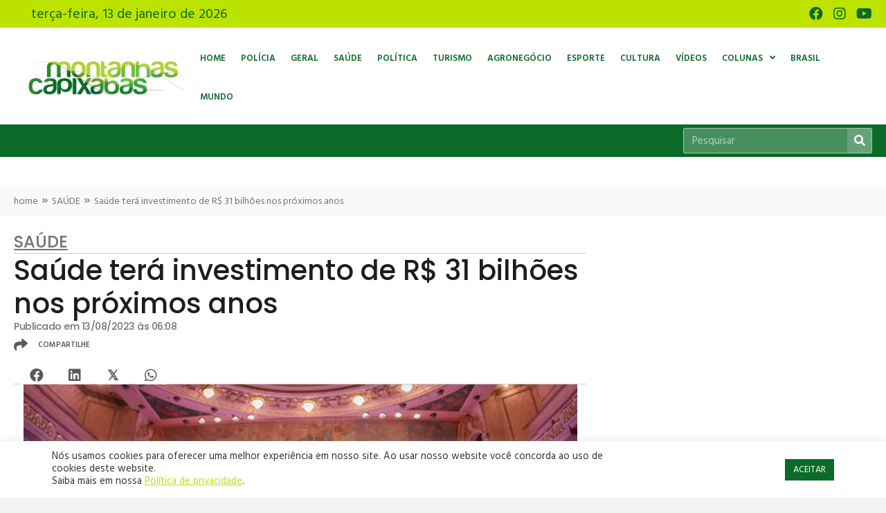

--- FILE ---
content_type: text/html; charset=UTF-8
request_url: https://www.montanhascapixabas.com.br/saude-tera-investimento-de-r-31-bilhoes-nos-proximos-anos/
body_size: 23977
content:
<!DOCTYPE html>
<html lang="pt-BR" prefix="og: https://ogp.me/ns#">
<head>
<meta charset="UTF-8" />
<meta name='viewport' content='width=device-width, initial-scale=1.0' />
<meta http-equiv='X-UA-Compatible' content='IE=edge' />
<link rel="profile" href="https://gmpg.org/xfn/11" />

<!-- Otimização para mecanismos de pesquisa pelo Rank Math - https://rankmath.com/ -->
<title>Saúde terá investimento de R$ 31 bilhões nos próximos anos - Montanhas Capixabas</title>
<meta name="description" content="O Ministério da Saúde vai investir R$ 31 bilhões ao longo dos próximos anos em ações de atenção primária, atenção especializada, telessaúde, preparação para"/>
<meta name="robots" content="follow, index, max-snippet:-1, max-video-preview:-1, max-image-preview:large"/>
<link rel="canonical" href="https://www.montanhascapixabas.com.br/saude-tera-investimento-de-r-31-bilhoes-nos-proximos-anos/" />
<meta property="og:locale" content="pt_BR" />
<meta property="og:type" content="article" />
<meta property="og:title" content="Saúde terá investimento de R$ 31 bilhões nos próximos anos - Montanhas Capixabas" />
<meta property="og:description" content="O Ministério da Saúde vai investir R$ 31 bilhões ao longo dos próximos anos em ações de atenção primária, atenção especializada, telessaúde, preparação para" />
<meta property="og:url" content="https://www.montanhascapixabas.com.br/saude-tera-investimento-de-r-31-bilhoes-nos-proximos-anos/" />
<meta property="og:site_name" content="Montanhas Capixabas" />
<meta property="article:publisher" content="https://www.facebook.com/montanhascapixabas/" />
<meta property="article:tag" content="Brasil" />
<meta property="article:tag" content="Estado" />
<meta property="article:tag" content="Governo" />
<meta property="article:tag" content="montanhas capixabas" />
<meta property="article:tag" content="Saúde" />
<meta property="article:section" content="SAÚDE" />
<meta property="og:image" content="https://www.montanhascapixabas.com.br/wp-content/uploads/2023/08/Saude-tera-investimento-de-R-31-bilhoes-nos-proximos-anos.jpg" />
<meta property="og:image:secure_url" content="https://www.montanhascapixabas.com.br/wp-content/uploads/2023/08/Saude-tera-investimento-de-R-31-bilhoes-nos-proximos-anos.jpg" />
<meta property="og:image:width" content="800" />
<meta property="og:image:height" content="554" />
<meta property="og:image:alt" content="Saúde terá investimento de R$ 31 bilhões nos próximos anos" />
<meta property="og:image:type" content="image/jpeg" />
<meta property="article:published_time" content="2023-08-13T06:08:00-03:00" />
<meta name="twitter:card" content="summary_large_image" />
<meta name="twitter:title" content="Saúde terá investimento de R$ 31 bilhões nos próximos anos - Montanhas Capixabas" />
<meta name="twitter:description" content="O Ministério da Saúde vai investir R$ 31 bilhões ao longo dos próximos anos em ações de atenção primária, atenção especializada, telessaúde, preparação para" />
<meta name="twitter:image" content="https://www.montanhascapixabas.com.br/wp-content/uploads/2023/08/Saude-tera-investimento-de-R-31-bilhoes-nos-proximos-anos.jpg" />
<meta name="twitter:label1" content="Escrito por" />
<meta name="twitter:data1" content="Daniel Albani" />
<meta name="twitter:label2" content="Tempo para leitura" />
<meta name="twitter:data2" content="2 minutos" />
<script type="application/ld+json" class="rank-math-schema">{"@context":"https://schema.org","@graph":[{"@type":["NewsMediaOrganization","Organization"],"@id":"https://www.montanhascapixabas.com.br/#organization","name":"Montanhas Capixabas","url":"https://www.montanhascapixabas.com.br","sameAs":["https://www.facebook.com/montanhascapixabas/"],"logo":{"@type":"ImageObject","@id":"https://www.montanhascapixabas.com.br/#logo","url":"https://www.montanhascapixabas.com.br/wp-content/uploads/2021/06/montanhas-capixabas-logo-google_Prancheta-1.jpg","contentUrl":"https://www.montanhascapixabas.com.br/wp-content/uploads/2021/06/montanhas-capixabas-logo-google_Prancheta-1.jpg","caption":"Montanhas Capixabas","inLanguage":"pt-BR","width":"1200","height":"1200"}},{"@type":"WebSite","@id":"https://www.montanhascapixabas.com.br/#website","url":"https://www.montanhascapixabas.com.br","name":"Montanhas Capixabas","publisher":{"@id":"https://www.montanhascapixabas.com.br/#organization"},"inLanguage":"pt-BR"},{"@type":"ImageObject","@id":"https://www.montanhascapixabas.com.br/wp-content/uploads/2023/08/Saude-tera-investimento-de-R-31-bilhoes-nos-proximos-anos.jpg","url":"https://www.montanhascapixabas.com.br/wp-content/uploads/2023/08/Saude-tera-investimento-de-R-31-bilhoes-nos-proximos-anos.jpg","width":"800","height":"554","inLanguage":"pt-BR"},{"@type":"BreadcrumbList","@id":"https://www.montanhascapixabas.com.br/saude-tera-investimento-de-r-31-bilhoes-nos-proximos-anos/#breadcrumb","itemListElement":[{"@type":"ListItem","position":"1","item":{"@id":"https://www.montanhascapixabas.com.br","name":"home"}},{"@type":"ListItem","position":"2","item":{"@id":"https://www.montanhascapixabas.com.br/categoria/saude/","name":"SA\u00daDE"}},{"@type":"ListItem","position":"3","item":{"@id":"https://www.montanhascapixabas.com.br/saude-tera-investimento-de-r-31-bilhoes-nos-proximos-anos/","name":"Sa\u00fade ter\u00e1 investimento de R$ 31 bilh\u00f5es nos pr\u00f3ximos anos"}}]},{"@type":"WebPage","@id":"https://www.montanhascapixabas.com.br/saude-tera-investimento-de-r-31-bilhoes-nos-proximos-anos/#webpage","url":"https://www.montanhascapixabas.com.br/saude-tera-investimento-de-r-31-bilhoes-nos-proximos-anos/","name":"Sa\u00fade ter\u00e1 investimento de R$ 31 bilh\u00f5es nos pr\u00f3ximos anos - Montanhas Capixabas","datePublished":"2023-08-13T06:08:00-03:00","dateModified":"2023-08-13T06:08:00-03:00","isPartOf":{"@id":"https://www.montanhascapixabas.com.br/#website"},"primaryImageOfPage":{"@id":"https://www.montanhascapixabas.com.br/wp-content/uploads/2023/08/Saude-tera-investimento-de-R-31-bilhoes-nos-proximos-anos.jpg"},"inLanguage":"pt-BR","breadcrumb":{"@id":"https://www.montanhascapixabas.com.br/saude-tera-investimento-de-r-31-bilhoes-nos-proximos-anos/#breadcrumb"}},{"@type":"Person","@id":"https://www.montanhascapixabas.com.br/author/daniel/","name":"Daniel Albani","url":"https://www.montanhascapixabas.com.br/author/daniel/","image":{"@type":"ImageObject","@id":"https://secure.gravatar.com/avatar/10b0fe463f704bf0eece8b50e0dbab12977665997d83e91473b5ba3d9d62ddb2?s=96&amp;d=mm&amp;r=g","url":"https://secure.gravatar.com/avatar/10b0fe463f704bf0eece8b50e0dbab12977665997d83e91473b5ba3d9d62ddb2?s=96&amp;d=mm&amp;r=g","caption":"Daniel Albani","inLanguage":"pt-BR"},"worksFor":{"@id":"https://www.montanhascapixabas.com.br/#organization"}},{"@type":"NewsArticle","headline":"Sa\u00fade ter\u00e1 investimento de R$ 31 bilh\u00f5es nos pr\u00f3ximos anos","datePublished":"2023-08-13T06:08:00-03:00","dateModified":"2023-08-13T06:08:00-03:00","articleSection":"SA\u00daDE","author":{"@id":"https://www.montanhascapixabas.com.br/author/daniel/","name":"Daniel Albani"},"publisher":{"@id":"https://www.montanhascapixabas.com.br/#organization"},"description":"O Minist\u00e9rio da Sa\u00fade vai investir R$ 31 bilh\u00f5es ao longo dos pr\u00f3ximos anos em a\u00e7\u00f5es de aten\u00e7\u00e3o prim\u00e1ria, aten\u00e7\u00e3o especializada, telessa\u00fade, prepara\u00e7\u00e3o para emerg\u00eancias sanit\u00e1rias e Complexo Econ\u00f4mico-Industrial da Sa\u00fade. Essas iniciativas fazem parte do Novo Programa de Acelera\u00e7\u00e3o ao Crescimento (PAC).\u00a0Anunciado nesta sexta-feira (11) pelo presidente Lula, o Novo PAC deve fomentar o investimento em pol\u00edticas p\u00fablicas, especialmente em obras de infraestrutura econ\u00f4mica, social e urbana.","name":"Sa\u00fade ter\u00e1 investimento de R$ 31 bilh\u00f5es nos pr\u00f3ximos anos","@id":"https://www.montanhascapixabas.com.br/saude-tera-investimento-de-r-31-bilhoes-nos-proximos-anos/#richSnippet","isPartOf":{"@id":"https://www.montanhascapixabas.com.br/saude-tera-investimento-de-r-31-bilhoes-nos-proximos-anos/#webpage"},"image":{"@id":"https://www.montanhascapixabas.com.br/wp-content/uploads/2023/08/Saude-tera-investimento-de-R-31-bilhoes-nos-proximos-anos.jpg"},"inLanguage":"pt-BR","mainEntityOfPage":{"@id":"https://www.montanhascapixabas.com.br/saude-tera-investimento-de-r-31-bilhoes-nos-proximos-anos/#webpage"}}]}</script>
<!-- /Plugin de SEO Rank Math para WordPress -->

<link rel='dns-prefetch' href='//fonts.googleapis.com' />
<link href='https://fonts.gstatic.com' crossorigin rel='preconnect' />
<link rel="alternate" type="application/rss+xml" title="Feed para Montanhas Capixabas &raquo;" href="https://www.montanhascapixabas.com.br/feed/" />
<link rel="alternate" type="application/rss+xml" title="Feed de comentários para Montanhas Capixabas &raquo;" href="https://www.montanhascapixabas.com.br/comments/feed/" />
<link rel="alternate" title="oEmbed (JSON)" type="application/json+oembed" href="https://www.montanhascapixabas.com.br/wp-json/oembed/1.0/embed?url=https%3A%2F%2Fwww.montanhascapixabas.com.br%2Fsaude-tera-investimento-de-r-31-bilhoes-nos-proximos-anos%2F" />
<link rel="alternate" title="oEmbed (XML)" type="text/xml+oembed" href="https://www.montanhascapixabas.com.br/wp-json/oembed/1.0/embed?url=https%3A%2F%2Fwww.montanhascapixabas.com.br%2Fsaude-tera-investimento-de-r-31-bilhoes-nos-proximos-anos%2F&#038;format=xml" />
<link rel="preload" href="https://www.montanhascapixabas.com.br/wp-content/plugins/bb-plugin/fonts/fontawesome/5.15.4/webfonts/fa-brands-400.woff2" as="font" type="font/woff2" crossorigin="anonymous">
<link rel="preload" href="https://www.montanhascapixabas.com.br/wp-content/plugins/bb-plugin/fonts/fontawesome/5.15.4/webfonts/fa-solid-900.woff2" as="font" type="font/woff2" crossorigin="anonymous">
<link rel="preload" href="https://www.montanhascapixabas.com.br/wp-content/plugins/bb-plugin/fonts/fontawesome/5.15.4/webfonts/fa-regular-400.woff2" as="font" type="font/woff2" crossorigin="anonymous">
<style id='wp-img-auto-sizes-contain-inline-css'>
img:is([sizes=auto i],[sizes^="auto," i]){contain-intrinsic-size:3000px 1500px}
/*# sourceURL=wp-img-auto-sizes-contain-inline-css */
</style>
<style id='wp-block-paragraph-inline-css'>
.is-small-text{font-size:.875em}.is-regular-text{font-size:1em}.is-large-text{font-size:2.25em}.is-larger-text{font-size:3em}.has-drop-cap:not(:focus):first-letter{float:left;font-size:8.4em;font-style:normal;font-weight:100;line-height:.68;margin:.05em .1em 0 0;text-transform:uppercase}body.rtl .has-drop-cap:not(:focus):first-letter{float:none;margin-left:.1em}p.has-drop-cap.has-background{overflow:hidden}:root :where(p.has-background){padding:1.25em 2.375em}:where(p.has-text-color:not(.has-link-color)) a{color:inherit}p.has-text-align-left[style*="writing-mode:vertical-lr"],p.has-text-align-right[style*="writing-mode:vertical-rl"]{rotate:180deg}
/*# sourceURL=https://www.montanhascapixabas.com.br/wp-includes/blocks/paragraph/style.min.css */
</style>
<style id='wp-block-list-inline-css'>
ol,ul{box-sizing:border-box}:root :where(.wp-block-list.has-background){padding:1.25em 2.375em}
/*# sourceURL=https://www.montanhascapixabas.com.br/wp-includes/blocks/list/style.min.css */
</style>
<style id='wp-emoji-styles-inline-css'>

	img.wp-smiley, img.emoji {
		display: inline !important;
		border: none !important;
		box-shadow: none !important;
		height: 1em !important;
		width: 1em !important;
		margin: 0 0.07em !important;
		vertical-align: -0.1em !important;
		background: none !important;
		padding: 0 !important;
	}
/*# sourceURL=wp-emoji-styles-inline-css */
</style>
<style id='wp-block-library-inline-css'>
:root{--wp-block-synced-color:#7a00df;--wp-block-synced-color--rgb:122,0,223;--wp-bound-block-color:var(--wp-block-synced-color);--wp-editor-canvas-background:#ddd;--wp-admin-theme-color:#007cba;--wp-admin-theme-color--rgb:0,124,186;--wp-admin-theme-color-darker-10:#006ba1;--wp-admin-theme-color-darker-10--rgb:0,107,160.5;--wp-admin-theme-color-darker-20:#005a87;--wp-admin-theme-color-darker-20--rgb:0,90,135;--wp-admin-border-width-focus:2px}@media (min-resolution:192dpi){:root{--wp-admin-border-width-focus:1.5px}}.wp-element-button{cursor:pointer}:root .has-very-light-gray-background-color{background-color:#eee}:root .has-very-dark-gray-background-color{background-color:#313131}:root .has-very-light-gray-color{color:#eee}:root .has-very-dark-gray-color{color:#313131}:root .has-vivid-green-cyan-to-vivid-cyan-blue-gradient-background{background:linear-gradient(135deg,#00d084,#0693e3)}:root .has-purple-crush-gradient-background{background:linear-gradient(135deg,#34e2e4,#4721fb 50%,#ab1dfe)}:root .has-hazy-dawn-gradient-background{background:linear-gradient(135deg,#faaca8,#dad0ec)}:root .has-subdued-olive-gradient-background{background:linear-gradient(135deg,#fafae1,#67a671)}:root .has-atomic-cream-gradient-background{background:linear-gradient(135deg,#fdd79a,#004a59)}:root .has-nightshade-gradient-background{background:linear-gradient(135deg,#330968,#31cdcf)}:root .has-midnight-gradient-background{background:linear-gradient(135deg,#020381,#2874fc)}:root{--wp--preset--font-size--normal:16px;--wp--preset--font-size--huge:42px}.has-regular-font-size{font-size:1em}.has-larger-font-size{font-size:2.625em}.has-normal-font-size{font-size:var(--wp--preset--font-size--normal)}.has-huge-font-size{font-size:var(--wp--preset--font-size--huge)}.has-text-align-center{text-align:center}.has-text-align-left{text-align:left}.has-text-align-right{text-align:right}.has-fit-text{white-space:nowrap!important}#end-resizable-editor-section{display:none}.aligncenter{clear:both}.items-justified-left{justify-content:flex-start}.items-justified-center{justify-content:center}.items-justified-right{justify-content:flex-end}.items-justified-space-between{justify-content:space-between}.screen-reader-text{border:0;clip-path:inset(50%);height:1px;margin:-1px;overflow:hidden;padding:0;position:absolute;width:1px;word-wrap:normal!important}.screen-reader-text:focus{background-color:#ddd;clip-path:none;color:#444;display:block;font-size:1em;height:auto;left:5px;line-height:normal;padding:15px 23px 14px;text-decoration:none;top:5px;width:auto;z-index:100000}html :where(.has-border-color){border-style:solid}html :where([style*=border-top-color]){border-top-style:solid}html :where([style*=border-right-color]){border-right-style:solid}html :where([style*=border-bottom-color]){border-bottom-style:solid}html :where([style*=border-left-color]){border-left-style:solid}html :where([style*=border-width]){border-style:solid}html :where([style*=border-top-width]){border-top-style:solid}html :where([style*=border-right-width]){border-right-style:solid}html :where([style*=border-bottom-width]){border-bottom-style:solid}html :where([style*=border-left-width]){border-left-style:solid}html :where(img[class*=wp-image-]){height:auto;max-width:100%}:where(figure){margin:0 0 1em}html :where(.is-position-sticky){--wp-admin--admin-bar--position-offset:var(--wp-admin--admin-bar--height,0px)}@media screen and (max-width:600px){html :where(.is-position-sticky){--wp-admin--admin-bar--position-offset:0px}}

/*# sourceURL=wp-block-library-inline-css */
</style><style id='global-styles-inline-css'>
:root{--wp--preset--aspect-ratio--square: 1;--wp--preset--aspect-ratio--4-3: 4/3;--wp--preset--aspect-ratio--3-4: 3/4;--wp--preset--aspect-ratio--3-2: 3/2;--wp--preset--aspect-ratio--2-3: 2/3;--wp--preset--aspect-ratio--16-9: 16/9;--wp--preset--aspect-ratio--9-16: 9/16;--wp--preset--color--black: #000000;--wp--preset--color--cyan-bluish-gray: #abb8c3;--wp--preset--color--white: #ffffff;--wp--preset--color--pale-pink: #f78da7;--wp--preset--color--vivid-red: #cf2e2e;--wp--preset--color--luminous-vivid-orange: #ff6900;--wp--preset--color--luminous-vivid-amber: #fcb900;--wp--preset--color--light-green-cyan: #7bdcb5;--wp--preset--color--vivid-green-cyan: #00d084;--wp--preset--color--pale-cyan-blue: #8ed1fc;--wp--preset--color--vivid-cyan-blue: #0693e3;--wp--preset--color--vivid-purple: #9b51e0;--wp--preset--color--fl-heading-text: #333333;--wp--preset--color--fl-body-bg: #f2f2f2;--wp--preset--color--fl-body-text: #1d1d1d;--wp--preset--color--fl-accent: #2b7bb9;--wp--preset--color--fl-accent-hover: #2b7bb9;--wp--preset--color--fl-topbar-bg: #ffffff;--wp--preset--color--fl-topbar-text: #000000;--wp--preset--color--fl-topbar-link: #428bca;--wp--preset--color--fl-topbar-hover: #428bca;--wp--preset--color--fl-header-bg: #ffffff;--wp--preset--color--fl-header-text: #000000;--wp--preset--color--fl-header-link: #428bca;--wp--preset--color--fl-header-hover: #428bca;--wp--preset--color--fl-nav-bg: #ffffff;--wp--preset--color--fl-nav-link: #428bca;--wp--preset--color--fl-nav-hover: #428bca;--wp--preset--color--fl-content-bg: #ffffff;--wp--preset--color--fl-footer-widgets-bg: #ffffff;--wp--preset--color--fl-footer-widgets-text: #000000;--wp--preset--color--fl-footer-widgets-link: #428bca;--wp--preset--color--fl-footer-widgets-hover: #428bca;--wp--preset--color--fl-footer-bg: #ffffff;--wp--preset--color--fl-footer-text: #000000;--wp--preset--color--fl-footer-link: #428bca;--wp--preset--color--fl-footer-hover: #428bca;--wp--preset--gradient--vivid-cyan-blue-to-vivid-purple: linear-gradient(135deg,rgb(6,147,227) 0%,rgb(155,81,224) 100%);--wp--preset--gradient--light-green-cyan-to-vivid-green-cyan: linear-gradient(135deg,rgb(122,220,180) 0%,rgb(0,208,130) 100%);--wp--preset--gradient--luminous-vivid-amber-to-luminous-vivid-orange: linear-gradient(135deg,rgb(252,185,0) 0%,rgb(255,105,0) 100%);--wp--preset--gradient--luminous-vivid-orange-to-vivid-red: linear-gradient(135deg,rgb(255,105,0) 0%,rgb(207,46,46) 100%);--wp--preset--gradient--very-light-gray-to-cyan-bluish-gray: linear-gradient(135deg,rgb(238,238,238) 0%,rgb(169,184,195) 100%);--wp--preset--gradient--cool-to-warm-spectrum: linear-gradient(135deg,rgb(74,234,220) 0%,rgb(151,120,209) 20%,rgb(207,42,186) 40%,rgb(238,44,130) 60%,rgb(251,105,98) 80%,rgb(254,248,76) 100%);--wp--preset--gradient--blush-light-purple: linear-gradient(135deg,rgb(255,206,236) 0%,rgb(152,150,240) 100%);--wp--preset--gradient--blush-bordeaux: linear-gradient(135deg,rgb(254,205,165) 0%,rgb(254,45,45) 50%,rgb(107,0,62) 100%);--wp--preset--gradient--luminous-dusk: linear-gradient(135deg,rgb(255,203,112) 0%,rgb(199,81,192) 50%,rgb(65,88,208) 100%);--wp--preset--gradient--pale-ocean: linear-gradient(135deg,rgb(255,245,203) 0%,rgb(182,227,212) 50%,rgb(51,167,181) 100%);--wp--preset--gradient--electric-grass: linear-gradient(135deg,rgb(202,248,128) 0%,rgb(113,206,126) 100%);--wp--preset--gradient--midnight: linear-gradient(135deg,rgb(2,3,129) 0%,rgb(40,116,252) 100%);--wp--preset--font-size--small: 13px;--wp--preset--font-size--medium: 20px;--wp--preset--font-size--large: 36px;--wp--preset--font-size--x-large: 42px;--wp--preset--spacing--20: 0.44rem;--wp--preset--spacing--30: 0.67rem;--wp--preset--spacing--40: 1rem;--wp--preset--spacing--50: 1.5rem;--wp--preset--spacing--60: 2.25rem;--wp--preset--spacing--70: 3.38rem;--wp--preset--spacing--80: 5.06rem;--wp--preset--shadow--natural: 6px 6px 9px rgba(0, 0, 0, 0.2);--wp--preset--shadow--deep: 12px 12px 50px rgba(0, 0, 0, 0.4);--wp--preset--shadow--sharp: 6px 6px 0px rgba(0, 0, 0, 0.2);--wp--preset--shadow--outlined: 6px 6px 0px -3px rgb(255, 255, 255), 6px 6px rgb(0, 0, 0);--wp--preset--shadow--crisp: 6px 6px 0px rgb(0, 0, 0);}:where(.is-layout-flex){gap: 0.5em;}:where(.is-layout-grid){gap: 0.5em;}body .is-layout-flex{display: flex;}.is-layout-flex{flex-wrap: wrap;align-items: center;}.is-layout-flex > :is(*, div){margin: 0;}body .is-layout-grid{display: grid;}.is-layout-grid > :is(*, div){margin: 0;}:where(.wp-block-columns.is-layout-flex){gap: 2em;}:where(.wp-block-columns.is-layout-grid){gap: 2em;}:where(.wp-block-post-template.is-layout-flex){gap: 1.25em;}:where(.wp-block-post-template.is-layout-grid){gap: 1.25em;}.has-black-color{color: var(--wp--preset--color--black) !important;}.has-cyan-bluish-gray-color{color: var(--wp--preset--color--cyan-bluish-gray) !important;}.has-white-color{color: var(--wp--preset--color--white) !important;}.has-pale-pink-color{color: var(--wp--preset--color--pale-pink) !important;}.has-vivid-red-color{color: var(--wp--preset--color--vivid-red) !important;}.has-luminous-vivid-orange-color{color: var(--wp--preset--color--luminous-vivid-orange) !important;}.has-luminous-vivid-amber-color{color: var(--wp--preset--color--luminous-vivid-amber) !important;}.has-light-green-cyan-color{color: var(--wp--preset--color--light-green-cyan) !important;}.has-vivid-green-cyan-color{color: var(--wp--preset--color--vivid-green-cyan) !important;}.has-pale-cyan-blue-color{color: var(--wp--preset--color--pale-cyan-blue) !important;}.has-vivid-cyan-blue-color{color: var(--wp--preset--color--vivid-cyan-blue) !important;}.has-vivid-purple-color{color: var(--wp--preset--color--vivid-purple) !important;}.has-black-background-color{background-color: var(--wp--preset--color--black) !important;}.has-cyan-bluish-gray-background-color{background-color: var(--wp--preset--color--cyan-bluish-gray) !important;}.has-white-background-color{background-color: var(--wp--preset--color--white) !important;}.has-pale-pink-background-color{background-color: var(--wp--preset--color--pale-pink) !important;}.has-vivid-red-background-color{background-color: var(--wp--preset--color--vivid-red) !important;}.has-luminous-vivid-orange-background-color{background-color: var(--wp--preset--color--luminous-vivid-orange) !important;}.has-luminous-vivid-amber-background-color{background-color: var(--wp--preset--color--luminous-vivid-amber) !important;}.has-light-green-cyan-background-color{background-color: var(--wp--preset--color--light-green-cyan) !important;}.has-vivid-green-cyan-background-color{background-color: var(--wp--preset--color--vivid-green-cyan) !important;}.has-pale-cyan-blue-background-color{background-color: var(--wp--preset--color--pale-cyan-blue) !important;}.has-vivid-cyan-blue-background-color{background-color: var(--wp--preset--color--vivid-cyan-blue) !important;}.has-vivid-purple-background-color{background-color: var(--wp--preset--color--vivid-purple) !important;}.has-black-border-color{border-color: var(--wp--preset--color--black) !important;}.has-cyan-bluish-gray-border-color{border-color: var(--wp--preset--color--cyan-bluish-gray) !important;}.has-white-border-color{border-color: var(--wp--preset--color--white) !important;}.has-pale-pink-border-color{border-color: var(--wp--preset--color--pale-pink) !important;}.has-vivid-red-border-color{border-color: var(--wp--preset--color--vivid-red) !important;}.has-luminous-vivid-orange-border-color{border-color: var(--wp--preset--color--luminous-vivid-orange) !important;}.has-luminous-vivid-amber-border-color{border-color: var(--wp--preset--color--luminous-vivid-amber) !important;}.has-light-green-cyan-border-color{border-color: var(--wp--preset--color--light-green-cyan) !important;}.has-vivid-green-cyan-border-color{border-color: var(--wp--preset--color--vivid-green-cyan) !important;}.has-pale-cyan-blue-border-color{border-color: var(--wp--preset--color--pale-cyan-blue) !important;}.has-vivid-cyan-blue-border-color{border-color: var(--wp--preset--color--vivid-cyan-blue) !important;}.has-vivid-purple-border-color{border-color: var(--wp--preset--color--vivid-purple) !important;}.has-vivid-cyan-blue-to-vivid-purple-gradient-background{background: var(--wp--preset--gradient--vivid-cyan-blue-to-vivid-purple) !important;}.has-light-green-cyan-to-vivid-green-cyan-gradient-background{background: var(--wp--preset--gradient--light-green-cyan-to-vivid-green-cyan) !important;}.has-luminous-vivid-amber-to-luminous-vivid-orange-gradient-background{background: var(--wp--preset--gradient--luminous-vivid-amber-to-luminous-vivid-orange) !important;}.has-luminous-vivid-orange-to-vivid-red-gradient-background{background: var(--wp--preset--gradient--luminous-vivid-orange-to-vivid-red) !important;}.has-very-light-gray-to-cyan-bluish-gray-gradient-background{background: var(--wp--preset--gradient--very-light-gray-to-cyan-bluish-gray) !important;}.has-cool-to-warm-spectrum-gradient-background{background: var(--wp--preset--gradient--cool-to-warm-spectrum) !important;}.has-blush-light-purple-gradient-background{background: var(--wp--preset--gradient--blush-light-purple) !important;}.has-blush-bordeaux-gradient-background{background: var(--wp--preset--gradient--blush-bordeaux) !important;}.has-luminous-dusk-gradient-background{background: var(--wp--preset--gradient--luminous-dusk) !important;}.has-pale-ocean-gradient-background{background: var(--wp--preset--gradient--pale-ocean) !important;}.has-electric-grass-gradient-background{background: var(--wp--preset--gradient--electric-grass) !important;}.has-midnight-gradient-background{background: var(--wp--preset--gradient--midnight) !important;}.has-small-font-size{font-size: var(--wp--preset--font-size--small) !important;}.has-medium-font-size{font-size: var(--wp--preset--font-size--medium) !important;}.has-large-font-size{font-size: var(--wp--preset--font-size--large) !important;}.has-x-large-font-size{font-size: var(--wp--preset--font-size--x-large) !important;}
/*# sourceURL=global-styles-inline-css */
</style>

<style id='classic-theme-styles-inline-css'>
/*! This file is auto-generated */
.wp-block-button__link{color:#fff;background-color:#32373c;border-radius:9999px;box-shadow:none;text-decoration:none;padding:calc(.667em + 2px) calc(1.333em + 2px);font-size:1.125em}.wp-block-file__button{background:#32373c;color:#fff;text-decoration:none}
/*# sourceURL=/wp-includes/css/classic-themes.min.css */
</style>
<link rel='stylesheet' id='astero_css-css' href='https://www.montanhascapixabas.com.br/wp-content/plugins/astero/public/css/style.css?ver=6.9' media='all' />
<link rel='stylesheet' id='astero_custom_css-css' href='https://www.montanhascapixabas.com.br/wp-content/plugins/astero/public/css/custom.css?ver=6.9' media='all' />
<link rel='stylesheet' id='cookie-law-info-css' href='https://www.montanhascapixabas.com.br/wp-content/plugins/cookie-law-info/legacy/public/css/cookie-law-info-public.css?ver=3.3.9.1' media='all' />
<link rel='stylesheet' id='cookie-law-info-gdpr-css' href='https://www.montanhascapixabas.com.br/wp-content/plugins/cookie-law-info/legacy/public/css/cookie-law-info-gdpr.css?ver=3.3.9.1' media='all' />
<link rel='stylesheet' id='font-awesome-5-css' href='https://www.montanhascapixabas.com.br/wp-content/plugins/bb-plugin/fonts/fontawesome/5.15.4/css/all.min.css?ver=2.8.4.3' media='all' />
<link rel='stylesheet' id='font-awesome-css' href='https://www.montanhascapixabas.com.br/wp-content/plugins/bb-plugin/fonts/fontawesome/5.15.4/css/v4-shims.min.css?ver=2.8.4.3' media='all' />
<link rel='stylesheet' id='ultimate-icons-css' href='https://www.montanhascapixabas.com.br/wp-content/uploads/bb-plugin/icons/ultimate-icons/style.css?ver=2.8.4.3' media='all' />
<link rel='stylesheet' id='jquery-magnificpopup-css' href='https://www.montanhascapixabas.com.br/wp-content/plugins/bb-plugin/css/jquery.magnificpopup.min.css?ver=2.8.4.3' media='all' />
<link rel='stylesheet' id='pp-owl-carousel-css' href='https://www.montanhascapixabas.com.br/wp-content/plugins/bbpowerpack/assets/css/owl.carousel.css?ver=2.40.10' media='all' />
<link rel='stylesheet' id='pp-owl-carousel-theme-css' href='https://www.montanhascapixabas.com.br/wp-content/plugins/bbpowerpack/assets/css/owl.theme.css?ver=2.40.10' media='all' />
<link rel='stylesheet' id='fl-builder-layout-bundle-17cb6198d4b4593bf429c7f70592cd59-css' href='https://www.montanhascapixabas.com.br/wp-content/uploads/bb-plugin/cache/17cb6198d4b4593bf429c7f70592cd59-layout-bundle.css?ver=2.8.4.3-1.4.11.2' media='all' />
<link rel='stylesheet' id='base-css' href='https://www.montanhascapixabas.com.br/wp-content/themes/bb-theme/css/base.min.css?ver=1.7.17' media='all' />
<link rel='stylesheet' id='fl-automator-skin-css' href='https://www.montanhascapixabas.com.br/wp-content/uploads/bb-theme/skin-6821db9869a41.css?ver=1.7.17' media='all' />
<link rel='stylesheet' id='fl-child-theme-css' href='https://www.montanhascapixabas.com.br/wp-content/themes/bb-theme-child/style.css?ver=6.9' media='all' />
<link rel='stylesheet' id='pp-animate-css' href='https://www.montanhascapixabas.com.br/wp-content/plugins/bbpowerpack/assets/css/animate.min.css?ver=3.5.1' media='all' />
<link rel='stylesheet' id='fl-builder-google-fonts-60820ca298dc84e5b1055a8c9487811b-css' href='//fonts.googleapis.com/css?family=Hind%3A500%2C700%2C600%2C300%2C400%7CPoppins%3A500%2C400%2C700&#038;ver=6.9' media='all' />
<link rel='stylesheet' id='microthemer-css' href='https://www.montanhascapixabas.com.br/wp-content/micro-themes/active-styles.css?mts=19&#038;ver=6.9' media='all' />
<script src="https://www.montanhascapixabas.com.br/wp-includes/js/jquery/jquery.min.js?ver=3.7.1" id="jquery-core-js"></script>
<script src="https://www.montanhascapixabas.com.br/wp-includes/js/jquery/jquery-migrate.min.js?ver=3.4.1" id="jquery-migrate-js"></script>
<script id="cookie-law-info-js-extra">
var Cli_Data = {"nn_cookie_ids":[],"cookielist":[],"non_necessary_cookies":[],"ccpaEnabled":"","ccpaRegionBased":"","ccpaBarEnabled":"","strictlyEnabled":["necessary","obligatoire"],"ccpaType":"gdpr","js_blocking":"1","custom_integration":"","triggerDomRefresh":"","secure_cookies":""};
var cli_cookiebar_settings = {"animate_speed_hide":"500","animate_speed_show":"500","background":"#FFF","border":"#b1a6a6c2","border_on":"","button_1_button_colour":"#0a6b28","button_1_button_hover":"#085620","button_1_link_colour":"#fff","button_1_as_button":"1","button_1_new_win":"","button_2_button_colour":"#333","button_2_button_hover":"#292929","button_2_link_colour":"#bce200","button_2_as_button":"","button_2_hidebar":"","button_3_button_colour":"#dedfe0","button_3_button_hover":"#b2b2b3","button_3_link_colour":"#333333","button_3_as_button":"1","button_3_new_win":"","button_4_button_colour":"#dedfe0","button_4_button_hover":"#b2b2b3","button_4_link_colour":"#333333","button_4_as_button":"1","button_7_button_colour":"#61a229","button_7_button_hover":"#4e8221","button_7_link_colour":"#fff","button_7_as_button":"1","button_7_new_win":"","font_family":"inherit","header_fix":"","notify_animate_hide":"1","notify_animate_show":"","notify_div_id":"#cookie-law-info-bar","notify_position_horizontal":"right","notify_position_vertical":"bottom","scroll_close":"","scroll_close_reload":"","accept_close_reload":"","reject_close_reload":"","showagain_tab":"","showagain_background":"#fff","showagain_border":"#000","showagain_div_id":"#cookie-law-info-again","showagain_x_position":"100px","text":"#333333","show_once_yn":"","show_once":"10000","logging_on":"","as_popup":"","popup_overlay":"1","bar_heading_text":"","cookie_bar_as":"banner","popup_showagain_position":"bottom-right","widget_position":"left"};
var log_object = {"ajax_url":"https://www.montanhascapixabas.com.br/wp-admin/admin-ajax.php"};
//# sourceURL=cookie-law-info-js-extra
</script>
<script src="https://www.montanhascapixabas.com.br/wp-content/plugins/cookie-law-info/legacy/public/js/cookie-law-info-public.js?ver=3.3.9.1" id="cookie-law-info-js"></script>
<link rel="https://api.w.org/" href="https://www.montanhascapixabas.com.br/wp-json/" /><link rel="alternate" title="JSON" type="application/json" href="https://www.montanhascapixabas.com.br/wp-json/wp/v2/posts/132556" /><link rel="EditURI" type="application/rsd+xml" title="RSD" href="https://www.montanhascapixabas.com.br/xmlrpc.php?rsd" />
<meta name="generator" content="WordPress 6.9" />
<link rel='shortlink' href='https://www.montanhascapixabas.com.br/?p=132556' />
		<script>
			var bb_powerpack = {
				version: '2.40.10',
				getAjaxUrl: function() { return atob( 'aHR0cHM6Ly93d3cubW9udGFuaGFzY2FwaXhhYmFzLmNvbS5ici93cC1hZG1pbi9hZG1pbi1hamF4LnBocA==' ); },
				callback: function() {},
				mapMarkerData: {},
				post_id: '132556',
				search_term: '',
				current_page: 'https://www.montanhascapixabas.com.br/saude-tera-investimento-de-r-31-bilhoes-nos-proximos-anos/',
				conditionals: {
					is_front_page: false,
					is_home: false,
					is_archive: false,
					current_post_type: '',
					is_tax: false,
										is_author: false,
					current_author: false,
					is_search: false,
									}
			};
		</script>
		<style>.recentcomments a{display:inline !important;padding:0 !important;margin:0 !important;}</style>      <meta name="onesignal" content="wordpress-plugin"/>
            <script>

      window.OneSignalDeferred = window.OneSignalDeferred || [];

      OneSignalDeferred.push(function(OneSignal) {
        var oneSignal_options = {};
        window._oneSignalInitOptions = oneSignal_options;

        oneSignal_options['serviceWorkerParam'] = { scope: '/wp-content/plugins/onesignal-free-web-push-notifications/sdk_files/push/onesignal/' };
oneSignal_options['serviceWorkerPath'] = 'OneSignalSDKWorker.js';

        OneSignal.Notifications.setDefaultUrl("https://www.montanhascapixabas.com.br");

        oneSignal_options['wordpress'] = true;
oneSignal_options['appId'] = '0b3a9ed5-9da6-4e47-80a8-33ba8df27954';
oneSignal_options['allowLocalhostAsSecureOrigin'] = true;
oneSignal_options['welcomeNotification'] = { };
oneSignal_options['welcomeNotification']['title'] = "Inscrição concluída.";
oneSignal_options['welcomeNotification']['message'] = "Obrigado!";
oneSignal_options['path'] = "https://www.montanhascapixabas.com.br/wp-content/plugins/onesignal-free-web-push-notifications/sdk_files/";
oneSignal_options['safari_web_id'] = "web.onesignal.auto.3db514d6-c75f-4a27-ad99-adae19a9a814";
oneSignal_options['persistNotification'] = false;
oneSignal_options['promptOptions'] = { };
oneSignal_options['promptOptions']['actionMessage'] = "Gostaria de receber notificações sobre nossas principais notícias?";
oneSignal_options['promptOptions']['acceptButtonText'] = "CLARO!";
oneSignal_options['promptOptions']['cancelButtonText'] = "Não, obrigado";
oneSignal_options['notifyButton'] = { };
oneSignal_options['notifyButton']['enable'] = true;
oneSignal_options['notifyButton']['position'] = 'bottom-left';
oneSignal_options['notifyButton']['theme'] = 'inverse';
oneSignal_options['notifyButton']['size'] = 'medium';
oneSignal_options['notifyButton']['displayPredicate'] = function() {
              return !OneSignal.User.PushSubscription.optedIn;
            };
oneSignal_options['notifyButton']['showCredit'] = false;
oneSignal_options['notifyButton']['text'] = {};
oneSignal_options['notifyButton']['text']['tip.state.unsubscribed'] = 'Inscreva-se para notificações';
oneSignal_options['notifyButton']['text']['tip.state.subscribed'] = 'Já inscrito';
oneSignal_options['notifyButton']['text']['tip.state.blocked'] = 'As notificações estão bloqueadas';
oneSignal_options['notifyButton']['text']['message.action.subscribed'] = 'Obrigado por inscrever-se';
oneSignal_options['notifyButton']['text']['message.action.resubscribed'] = 'Obrigado por inscrever-se novamente!';
oneSignal_options['notifyButton']['text']['message.action.unsubscribed'] = 'Você não irá mais receber notificações. Obrigado!';
oneSignal_options['notifyButton']['text']['dialog.main.title'] = 'Gerenciar notificações';
oneSignal_options['notifyButton']['text']['dialog.main.button.subscribe'] = 'INSCREVER';
oneSignal_options['notifyButton']['text']['dialog.main.button.unsubscribe'] = 'PARAR NOTIFICAÇÕES';
oneSignal_options['notifyButton']['text']['dialog.blocked.title'] = 'Desbloquear notificações';
oneSignal_options['notifyButton']['text']['dialog.blocked.message'] = 'Siga as instruções para permitir as notificações';
oneSignal_options['notifyButton']['colors'] = {};
oneSignal_options['notifyButton']['colors']['circle.background'] = '#6a9b31';
oneSignal_options['notifyButton']['colors']['circle.foreground'] = '#ffffff';
oneSignal_options['notifyButton']['colors']['pulse.color'] = '#6a9b31';
oneSignal_options['notifyButton']['colors']['dialog.button.background'] = '#6a9b31';
oneSignal_options['notifyButton']['colors']['dialog.button.background.hovering'] = '#0a6b29';
oneSignal_options['notifyButton']['colors']['dialog.button.background.active'] = '#0a6b29';
oneSignal_options['notifyButton']['offset'] = {};
oneSignal_options['notifyButton']['offset']['bottom'] = '150';
              OneSignal.init(window._oneSignalInitOptions);
              OneSignal.Slidedown.promptPush()      });

      function documentInitOneSignal() {
        var oneSignal_elements = document.getElementsByClassName("OneSignal-prompt");

        var oneSignalLinkClickHandler = function(event) { OneSignal.Notifications.requestPermission(); event.preventDefault(); };        for(var i = 0; i < oneSignal_elements.length; i++)
          oneSignal_elements[i].addEventListener('click', oneSignalLinkClickHandler, false);
      }

      if (document.readyState === 'complete') {
           documentInitOneSignal();
      }
      else {
           window.addEventListener("load", function(event){
               documentInitOneSignal();
          });
      }
    </script>
<link rel="icon" href="https://www.montanhascapixabas.com.br/wp-content/uploads/2020/11/cropped-montanhas-capixabas-favicon-32x32.png" sizes="32x32" />
<link rel="icon" href="https://www.montanhascapixabas.com.br/wp-content/uploads/2020/11/cropped-montanhas-capixabas-favicon-192x192.png" sizes="192x192" />
<link rel="apple-touch-icon" href="https://www.montanhascapixabas.com.br/wp-content/uploads/2020/11/cropped-montanhas-capixabas-favicon-180x180.png" />
<meta name="msapplication-TileImage" content="https://www.montanhascapixabas.com.br/wp-content/uploads/2020/11/cropped-montanhas-capixabas-favicon-270x270.png" />
		<style id="wp-custom-css">
			/*Alinha todos o parágrafos à esquerda*/
.fl-builder-content .fl-node-5fca80c222d0b .fl-rich-text, .fl-builder-content .fl-node-5fca80c222d0b .fl-rich-text * {
	text-align: left !important;
}
/*O código abaixo define a altura da nótícia mais recente no mobile*/
@media only screen and (max-width: 600px) {
.fl-node-5fc64ce33f939 .pp-post-tile-post {
    height: 200px;
}
.fl-post img[class*="wp-image-"],.fl-post img.alignnone,.fl-post img.alignleft,.fl-post img.aligncenter,.fl-post img.alignright {
    height: auto;
    max-width: 100%;
    height: 180px !important;
    object-fit: cover;
}
}
/* Retira estilo de background de legendas nas imagens*/
.fl-photo-caption.fl-photo-caption-below {
  text-overflow: initial;
  white-space: normal;
}
.fl-builder-content .fl-node-5fca80c222d0b .fl-rich-text, .fl-builder-content .fl-node-5fca80c222d0b .fl-rich-text * {
    background-color: rgb(255, 255, 255) !important;
}
/*Aumenta o tamanho da legenda das fotos*/
.wp-caption p.wp-caption-text {
		font-size: 14px;
}
/*Ajusta o gradient overlay dos módulos de coluna*/
.pp-content-post.pp-grid-style-9 .pp-post-featured-img a:last-child:before {
    content: "";
    display: block;
    height: 70%;
    width: 100%;
    position: absolute;
    bottom: 0;
    z-index: 1;
    background: -moz-linear-gradient(top,rgba(0,0,0,0) 0%,rgba(0,0,0,.7) 100%);
    background: -webkit-gradient(linear,left top,left bottom,color-stop(0%,rgba(0,0,0,0)),color-stop(100%,rgba(0,0,0,.7)));
    background: -webkit-linear-gradient(top,rgba(0,0,0,0) 0%,rgba(0,0,0,.7) 100%);
    background: -o-linear-gradient(top,rgba(0,0,0,0) 0%,rgba(0,0,0,.7) 100%);
    background: -ms-linear-gradient(top,rgba(0,0,0,0) 0%,rgba(0,0,0,.7) 100%);
    background: linear-gradient(to bottom,rgba(0,0,0,0) 0%,rgba(0,0,0,.7) 100%);
    filter: progid:DXImageTransform.Microsoft.gradient(startColorstr='#00000000', endColorstr='#b3000000', GradientType=0);
}
/*Sublinha o link dentro do post*/
.fl-module-content a,.fl-module-content a:hover,.fl-module-content a:focus {
    text-decoration: underline;
}
/*Evita que o menu seja sublinhado pelo código acima*/
.fl-node-5fc92bb47a65b .uabb-creative-menu .menu > li > a,.fl-node-5fc92bb47a65b .uabb-creative-menu .menu > li > .uabb-has-submenu-container > a {
    text-decoration: none !important;
}
div#infocoweb_cabecalho {
    display: none;
}		</style>
		<!-- Global site tag (gtag.js) - Google Analytics -->
<script async src="https://www.googletagmanager.com/gtag/js?id=G-SKEDZTQ56W"></script>
<script>
  window.dataLayer = window.dataLayer || [];
  function gtag(){dataLayer.push(arguments);}
  gtag('js', new Date());

  gtag('config', 'G-SKEDZTQ56W');
</script>

<script async id="ebx" src="//applets.ebxcdn.com/ebx.js"></script>

<!-- verificação do Meta -->
<meta name="facebook-domain-verification" content="f184geenr32xe9rnx4wiqz59zmifbk" />
<link rel='stylesheet' id='cookie-law-info-table-css' href='https://www.montanhascapixabas.com.br/wp-content/plugins/cookie-law-info/legacy/public/css/cookie-law-info-table.css?ver=3.3.9.1' media='all' />
</head>
	
<body class="wp-singular post-template-default single single-post postid-132556 single-format-standard wp-theme-bb-theme wp-child-theme-bb-theme-child fl-builder-2-8-4-3 fl-themer-1-4-11-2 fl-theme-1-7-17 fl-theme-builder-header fl-theme-builder-header-cabecalho-geral fl-theme-builder-footer fl-theme-builder-footer-rodape fl-theme-builder-singular fl-theme-builder-singular-noticias mt-132556 mt-post-saude-tera-investimento-de-r-31-bilhoes-nos-proximos-anos fl-framework-base fl-preset-default fl-full-width fl-has-sidebar fl-search-active has-blocks" itemscope="itemscope" itemtype="https://schema.org/WebPage">
	<a aria-label="Ir para o conteúdo" class="fl-screen-reader-text" href="#fl-main-content">Ir para o conteúdo</a><div class="fl-page">
	<header class="fl-builder-content fl-builder-content-55 fl-builder-global-templates-locked" data-post-id="55" data-type="header" data-sticky="0" data-sticky-on="" data-sticky-breakpoint="medium" data-shrink="0" data-overlay="0" data-overlay-bg="transparent" data-shrink-image-height="50px" role="banner" itemscope="itemscope" itemtype="http://schema.org/WPHeader"><div class="fl-row fl-row-full-width fl-row-bg-color fl-node-5fbeb511edbdf fl-row-default-height fl-row-align-center fl-visible-desktop fl-visible-large" data-node="5fbeb511edbdf">
	<div class="fl-row-content-wrap">
		<div class="uabb-row-separator uabb-top-row-separator" >
</div>
						<div class="fl-row-content fl-row-fixed-width fl-node-content">
		
<div class="fl-col-group fl-node-5fbeb511edc17 fl-col-group-equal-height fl-col-group-align-center" data-node="5fbeb511edc17">
			<div class="fl-col fl-node-5fbeb511edc4f fl-col-bg-color fl-col-small" data-node="5fbeb511edc4f">
	<div class="fl-col-content fl-node-content"><div class="fl-module fl-module-rich-text fl-node-60511cb335144" data-node="60511cb335144">
	<div class="fl-module-content fl-node-content">
		<div class="fl-rich-text">
	<p>terça-feira, 13 de janeiro de 2026</p>
</div>
	</div>
</div>
</div>
</div>
			<div class="fl-col fl-node-5fbeb511edc87 fl-col-bg-color fl-col-small" data-node="5fbeb511edc87">
	<div class="fl-col-content fl-node-content"><div class="fl-module fl-module-icon-group fl-node-5fc144a5dca56" data-node="5fc144a5dca56">
	<div class="fl-module-content fl-node-content">
		<div class="fl-icon-group">
	<span class="fl-icon">
								<a href="https://www.facebook.com/montanhascapixabas" target="_blank" rel="noopener" >
							<i class="fab fa-facebook" aria-hidden="true"></i>
						</a>
			</span>
		<span class="fl-icon">
								<a href="https://www.instagram.com/montanhas.capixabas/" target="_blank" rel="noopener" >
							<i class="fab fa-instagram" aria-hidden="true"></i>
						</a>
			</span>
		<span class="fl-icon">
								<a href="https://www.youtube.com/user/MontanhasCapix" target="_blank" rel="noopener" >
							<i class="fab fa-youtube" aria-hidden="true"></i>
						</a>
			</span>
	</div>
	</div>
</div>
</div>
</div>
	</div>
		</div>
	</div>
</div>
<div class="fl-row fl-row-full-width fl-row-bg-color fl-node-5fbeb511eda89 fl-row-default-height fl-row-align-center fl-visible-desktop fl-visible-large" data-node="5fbeb511eda89">
	<div class="fl-row-content-wrap">
		<div class="uabb-row-separator uabb-top-row-separator" >
</div>
						<div class="fl-row-content fl-row-fixed-width fl-node-content">
		
<div class="fl-col-group fl-node-5fbeb511edac6 fl-col-group-equal-height fl-col-group-align-center fl-col-group-custom-width" data-node="5fbeb511edac6">
			<div class="fl-col fl-node-5fbeb511edaff fl-col-bg-color fl-col-small fl-col-small-custom-width fl-visible-desktop fl-visible-large" data-node="5fbeb511edaff">
	<div class="fl-col-content fl-node-content"><div class="fl-module fl-module-photo fl-node-5fc92baa345df" data-node="5fc92baa345df">
	<div class="fl-module-content fl-node-content">
		<div class="fl-photo fl-photo-align-left" itemscope itemtype="https://schema.org/ImageObject">
	<div class="fl-photo-content fl-photo-img-png">
				<a href="https://www.montanhascapixabas.com.br/" target="_self" itemprop="url">
				<img loading="lazy" decoding="async" width="600" height="166" class="fl-photo-img wp-image-61" src="https://www.montanhascapixabas.com.br/wp-content/uploads/2020/11/montanhas-capixabas-logotipo-1.png" alt="Montanhas Capixabas" itemprop="image" title="montanhas-capixabas-logotipo" data-no-lazy="1" srcset="https://www.montanhascapixabas.com.br/wp-content/uploads/2020/11/montanhas-capixabas-logotipo-1.png 600w, https://www.montanhascapixabas.com.br/wp-content/uploads/2020/11/montanhas-capixabas-logotipo-1-300x83.png 300w" sizes="auto, (max-width: 600px) 100vw, 600px" />
				</a>
					</div>
	</div>
	</div>
</div>
</div>
</div>
			<div class="fl-col fl-node-5fbeb511edb37 fl-col-bg-color fl-col-small-custom-width" data-node="5fbeb511edb37">
	<div class="fl-col-content fl-node-content"><div class="fl-module fl-module-uabb-advanced-menu fl-node-mzup875ft931" data-node="mzup875ft931">
	<div class="fl-module-content fl-node-content">
			<div class="uabb-creative-menu
	 uabb-creative-menu-accordion-collapse	uabb-menu-default">
		<div class="uabb-creative-menu-mobile-toggle-container"><div class="uabb-creative-menu-mobile-toggle hamburger" tabindex="0"><div class="uabb-svg-container"><svg title="uabb-menu-toggle" version="1.1" class="hamburger-menu" xmlns="https://www.w3.org/2000/svg" xmlns:xlink="https://www.w3.org/1999/xlink" viewBox="0 0 50 50">
<rect class="uabb-hamburger-menu-top" width="50" height="10"/>
<rect class="uabb-hamburger-menu-middle" y="20" width="50" height="10"/>
<rect class="uabb-hamburger-menu-bottom" y="40" width="50" height="10"/>
</svg>
</div></div></div>			<div class="uabb-clear"></div>
					<ul id="menu-menu-cabecalho" class="menu uabb-creative-menu-horizontal uabb-toggle-arrows"><li id="menu-item-50" class="menu-item menu-item-type-post_type menu-item-object-page menu-item-home uabb-creative-menu uabb-cm-style"><a href="https://www.montanhascapixabas.com.br/"><span class="menu-item-text">Home</span></a></li>
<li id="menu-item-49" class="menu-item menu-item-type-post_type menu-item-object-page uabb-creative-menu uabb-cm-style"><a href="https://www.montanhascapixabas.com.br/policia/"><span class="menu-item-text">Polícia</span></a></li>
<li id="menu-item-48" class="menu-item menu-item-type-post_type menu-item-object-page uabb-creative-menu uabb-cm-style"><a href="https://www.montanhascapixabas.com.br/geral/"><span class="menu-item-text">Geral</span></a></li>
<li id="menu-item-47" class="menu-item menu-item-type-post_type menu-item-object-page uabb-creative-menu uabb-cm-style"><a href="https://www.montanhascapixabas.com.br/saude/"><span class="menu-item-text">Saúde</span></a></li>
<li id="menu-item-46" class="menu-item menu-item-type-post_type menu-item-object-page uabb-creative-menu uabb-cm-style"><a href="https://www.montanhascapixabas.com.br/politica/"><span class="menu-item-text">Política</span></a></li>
<li id="menu-item-45" class="menu-item menu-item-type-post_type menu-item-object-page uabb-creative-menu uabb-cm-style"><a href="https://www.montanhascapixabas.com.br/turismo/"><span class="menu-item-text">Turismo</span></a></li>
<li id="menu-item-44" class="menu-item menu-item-type-post_type menu-item-object-page uabb-creative-menu uabb-cm-style"><a href="https://www.montanhascapixabas.com.br/agronegocio/"><span class="menu-item-text">Agronegócio</span></a></li>
<li id="menu-item-43" class="menu-item menu-item-type-post_type menu-item-object-page uabb-creative-menu uabb-cm-style"><a href="https://www.montanhascapixabas.com.br/esporte/"><span class="menu-item-text">Esporte</span></a></li>
<li id="menu-item-42" class="menu-item menu-item-type-post_type menu-item-object-page uabb-creative-menu uabb-cm-style"><a href="https://www.montanhascapixabas.com.br/cultura/"><span class="menu-item-text">Cultura</span></a></li>
<li id="menu-item-86737" class="menu-item menu-item-type-post_type menu-item-object-page uabb-creative-menu uabb-cm-style"><a href="https://www.montanhascapixabas.com.br/videos/"><span class="menu-item-text">Vídeos</span></a></li>
<li id="menu-item-86697" class="menu-item menu-item-type-custom menu-item-object-custom menu-item-has-children uabb-has-submenu uabb-creative-menu uabb-cm-style" aria-haspopup="true"><div class="uabb-has-submenu-container"><a href="#"><span class="menu-item-text">Colunas<span class="uabb-menu-toggle"></span></span></a></div>
<ul class="sub-menu">
	<li id="menu-item-138258" class="menu-item menu-item-type-taxonomy menu-item-object-category uabb-creative-menu uabb-cm-style"><a href="https://www.montanhascapixabas.com.br/categoria/coluna-diversidade/"><span class="menu-item-text">Coluna Diversidade</span></a></li>
	<li id="menu-item-86698" class="menu-item menu-item-type-taxonomy menu-item-object-category uabb-creative-menu uabb-cm-style"><a href="https://www.montanhascapixabas.com.br/categoria/coluna-pomerana/"><span class="menu-item-text">Coluna Pomerana</span></a></li>
	<li id="menu-item-86700" class="menu-item menu-item-type-taxonomy menu-item-object-category uabb-creative-menu uabb-cm-style"><a href="https://www.montanhascapixabas.com.br/categoria/gastronomia-colunas/"><span class="menu-item-text">Gastronomia</span></a></li>
	<li id="menu-item-86703" class="menu-item menu-item-type-taxonomy menu-item-object-category uabb-creative-menu uabb-cm-style"><a href="https://www.montanhascapixabas.com.br/categoria/vida-saudavel-dic/"><span class="menu-item-text">Vida Saudável</span></a></li>
	<li id="menu-item-90064" class="menu-item menu-item-type-taxonomy menu-item-object-category uabb-creative-menu uabb-cm-style"><a href="https://www.montanhascapixabas.com.br/categoria/arte-cronicas-e-poesia/"><span class="menu-item-text">Arte, Crônicas e Poesia</span></a></li>
	<li id="menu-item-122329" class="menu-item menu-item-type-taxonomy menu-item-object-category uabb-creative-menu uabb-cm-style"><a href="https://www.montanhascapixabas.com.br/categoria/coluna-social-das-montanhas/"><span class="menu-item-text">Coluna Social das Montanhas</span></a></li>
</ul>
</li>
<li id="menu-item-156900" class="menu-item menu-item-type-taxonomy menu-item-object-category uabb-creative-menu uabb-cm-style"><a href="https://www.montanhascapixabas.com.br/categoria/brasil/"><span class="menu-item-text">Brasil</span></a></li>
<li id="menu-item-156898" class="menu-item menu-item-type-taxonomy menu-item-object-category uabb-creative-menu uabb-cm-style"><a href="https://www.montanhascapixabas.com.br/categoria/mundo/"><span class="menu-item-text">Mundo</span></a></li>
</ul>	</div>

		</div>
</div>
</div>
</div>
	</div>
		</div>
	</div>
</div>
<div class="fl-row fl-row-full-width fl-row-bg-color fl-node-5fc14f84903fc fl-row-default-height fl-row-align-center fl-visible-desktop fl-visible-large" data-node="5fc14f84903fc">
	<div class="fl-row-content-wrap">
		<div class="uabb-row-separator uabb-top-row-separator" >
</div>
						<div class="fl-row-content fl-row-fixed-width fl-node-content">
		
<div class="fl-col-group fl-node-5fc14f84a94c0 fl-col-group-equal-height fl-col-group-align-center" data-node="5fc14f84a94c0">
			<div class="fl-col fl-node-5fc14f84a9b1c fl-col-bg-color" data-node="5fc14f84a9b1c">
	<div class="fl-col-content fl-node-content"></div>
</div>
			<div class="fl-col fl-node-5fc14f84a9b61 fl-col-bg-color fl-col-small" data-node="5fc14f84a9b61">
	<div class="fl-col-content fl-node-content"><div class="fl-module fl-module-pp-search-form fl-node-5fc93b9950c2c" data-node="5fc93b9950c2c">
	<div class="fl-module-content fl-node-content">
		<div class="pp-search-form-wrap pp-search-form--style-classic pp-search-form--button-type-icon">
	<form class="pp-search-form" role="search" action="https://www.montanhascapixabas.com.br" method="get" aria-label="Search form">
				<div class="pp-search-form__container">
						<label class="pp-screen-reader-text" for="pp-search-form__input-5fc93b9950c2c">
				Pesquisar			</label>
			<input id="pp-search-form__input-5fc93b9950c2c"  placeholder="Pesquisar" class="pp-search-form__input" type="search" name="s" title="Search" value="">
									<button class="pp-search-form__submit" type="submit">
														<i class="fa fa-search" aria-hidden="true"></i>
					<span class="pp-screen-reader-text">Search</span>
												</button>
								</div>
			</form>
</div>	</div>
</div>
</div>
</div>
	</div>
		</div>
	</div>
</div>
<div class="fl-row fl-row-full-width fl-row-bg-color fl-node-5fc92aa2de4e5 fl-row-default-height fl-row-align-center fl-visible-medium fl-visible-mobile mobile-sticky-header" data-node="5fc92aa2de4e5">
	<div class="fl-row-content-wrap">
		<div class="uabb-row-separator uabb-top-row-separator" >
</div>
						<div class="fl-row-content fl-row-fixed-width fl-node-content">
		
<div class="fl-col-group fl-node-60511cbadcf28" data-node="60511cbadcf28">
			<div class="fl-col fl-node-60511cbadd581 fl-col-bg-color" data-node="60511cbadd581">
	<div class="fl-col-content fl-node-content"><div class="fl-module fl-module-rich-text fl-node-5fbec03211dc7" data-node="5fbec03211dc7">
	<div class="fl-module-content fl-node-content">
		<div class="fl-rich-text">
	<p>terça-feira, 13 de janeiro de 2026</p>
</div>
	</div>
</div>
</div>
</div>
	</div>

<div class="fl-col-group fl-node-5fc92aa305986 fl-col-group-equal-height fl-col-group-align-center fl-col-group-custom-width" data-node="5fc92aa305986">
			<div class="fl-col fl-node-5fc92aa306267 fl-col-bg-color fl-col-small fl-col-small-custom-width" data-node="5fc92aa306267">
	<div class="fl-col-content fl-node-content"><div class="fl-module fl-module-uabb-advanced-menu fl-node-5fc150370f992" data-node="5fc150370f992">
	<div class="fl-module-content fl-node-content">
				<div class="uabb-creative-menu-mobile-toggle-container"><div class="uabb-creative-menu-mobile-toggle hamburger" tabindex="0"><div class="uabb-svg-container"><svg title="uabb-menu-toggle" version="1.1" class="hamburger-menu" xmlns="https://www.w3.org/2000/svg" xmlns:xlink="https://www.w3.org/1999/xlink" viewBox="0 0 50 50">
<rect class="uabb-hamburger-menu-top" width="50" height="10"/>
<rect class="uabb-hamburger-menu-middle" y="20" width="50" height="10"/>
<rect class="uabb-hamburger-menu-bottom" y="40" width="50" height="10"/>
</svg>
</div></div></div>			<div class="uabb-creative-menu
			 uabb-creative-menu-accordion-collapse			off-canvas">
				<div class="uabb-clear"></div>
				<div class="uabb-off-canvas-menu uabb-menu-left"> <div class="uabb-menu-close-btn">×</div>						<ul id="menu-menu-cabecalho-1" class="menu uabb-creative-menu-horizontal uabb-toggle-arrows"><li id="menu-item-50" class="menu-item menu-item-type-post_type menu-item-object-page menu-item-home uabb-creative-menu uabb-cm-style"><a href="https://www.montanhascapixabas.com.br/"><span class="menu-item-text">Home</span></a></li>
<li id="menu-item-49" class="menu-item menu-item-type-post_type menu-item-object-page uabb-creative-menu uabb-cm-style"><a href="https://www.montanhascapixabas.com.br/policia/"><span class="menu-item-text">Polícia</span></a></li>
<li id="menu-item-48" class="menu-item menu-item-type-post_type menu-item-object-page uabb-creative-menu uabb-cm-style"><a href="https://www.montanhascapixabas.com.br/geral/"><span class="menu-item-text">Geral</span></a></li>
<li id="menu-item-47" class="menu-item menu-item-type-post_type menu-item-object-page uabb-creative-menu uabb-cm-style"><a href="https://www.montanhascapixabas.com.br/saude/"><span class="menu-item-text">Saúde</span></a></li>
<li id="menu-item-46" class="menu-item menu-item-type-post_type menu-item-object-page uabb-creative-menu uabb-cm-style"><a href="https://www.montanhascapixabas.com.br/politica/"><span class="menu-item-text">Política</span></a></li>
<li id="menu-item-45" class="menu-item menu-item-type-post_type menu-item-object-page uabb-creative-menu uabb-cm-style"><a href="https://www.montanhascapixabas.com.br/turismo/"><span class="menu-item-text">Turismo</span></a></li>
<li id="menu-item-44" class="menu-item menu-item-type-post_type menu-item-object-page uabb-creative-menu uabb-cm-style"><a href="https://www.montanhascapixabas.com.br/agronegocio/"><span class="menu-item-text">Agronegócio</span></a></li>
<li id="menu-item-43" class="menu-item menu-item-type-post_type menu-item-object-page uabb-creative-menu uabb-cm-style"><a href="https://www.montanhascapixabas.com.br/esporte/"><span class="menu-item-text">Esporte</span></a></li>
<li id="menu-item-42" class="menu-item menu-item-type-post_type menu-item-object-page uabb-creative-menu uabb-cm-style"><a href="https://www.montanhascapixabas.com.br/cultura/"><span class="menu-item-text">Cultura</span></a></li>
<li id="menu-item-86737" class="menu-item menu-item-type-post_type menu-item-object-page uabb-creative-menu uabb-cm-style"><a href="https://www.montanhascapixabas.com.br/videos/"><span class="menu-item-text">Vídeos</span></a></li>
<li id="menu-item-86697" class="menu-item menu-item-type-custom menu-item-object-custom menu-item-has-children uabb-has-submenu uabb-creative-menu uabb-cm-style" aria-haspopup="true"><div class="uabb-has-submenu-container"><a href="#"><span class="menu-item-text">Colunas<span class="uabb-menu-toggle"></span></span></a></div>
<ul class="sub-menu">
	<li id="menu-item-138258" class="menu-item menu-item-type-taxonomy menu-item-object-category uabb-creative-menu uabb-cm-style"><a href="https://www.montanhascapixabas.com.br/categoria/coluna-diversidade/"><span class="menu-item-text">Coluna Diversidade</span></a></li>
	<li id="menu-item-86698" class="menu-item menu-item-type-taxonomy menu-item-object-category uabb-creative-menu uabb-cm-style"><a href="https://www.montanhascapixabas.com.br/categoria/coluna-pomerana/"><span class="menu-item-text">Coluna Pomerana</span></a></li>
	<li id="menu-item-86700" class="menu-item menu-item-type-taxonomy menu-item-object-category uabb-creative-menu uabb-cm-style"><a href="https://www.montanhascapixabas.com.br/categoria/gastronomia-colunas/"><span class="menu-item-text">Gastronomia</span></a></li>
	<li id="menu-item-86703" class="menu-item menu-item-type-taxonomy menu-item-object-category uabb-creative-menu uabb-cm-style"><a href="https://www.montanhascapixabas.com.br/categoria/vida-saudavel-dic/"><span class="menu-item-text">Vida Saudável</span></a></li>
	<li id="menu-item-90064" class="menu-item menu-item-type-taxonomy menu-item-object-category uabb-creative-menu uabb-cm-style"><a href="https://www.montanhascapixabas.com.br/categoria/arte-cronicas-e-poesia/"><span class="menu-item-text">Arte, Crônicas e Poesia</span></a></li>
	<li id="menu-item-122329" class="menu-item menu-item-type-taxonomy menu-item-object-category uabb-creative-menu uabb-cm-style"><a href="https://www.montanhascapixabas.com.br/categoria/coluna-social-das-montanhas/"><span class="menu-item-text">Coluna Social das Montanhas</span></a></li>
</ul>
</li>
<li id="menu-item-156900" class="menu-item menu-item-type-taxonomy menu-item-object-category uabb-creative-menu uabb-cm-style"><a href="https://www.montanhascapixabas.com.br/categoria/brasil/"><span class="menu-item-text">Brasil</span></a></li>
<li id="menu-item-156898" class="menu-item menu-item-type-taxonomy menu-item-object-category uabb-creative-menu uabb-cm-style"><a href="https://www.montanhascapixabas.com.br/categoria/mundo/"><span class="menu-item-text">Mundo</span></a></li>
</ul>				</div>
			</div>
				</div>
</div>
</div>
</div>
			<div class="fl-col fl-node-5fc92aa3062d0 fl-col-bg-color fl-col-small fl-col-small-custom-width" data-node="5fc92aa3062d0">
	<div class="fl-col-content fl-node-content"><div class="fl-module fl-module-photo fl-node-5fc14cdde23ba" data-node="5fc14cdde23ba">
	<div class="fl-module-content fl-node-content">
		<div class="fl-photo fl-photo-align-center" itemscope itemtype="https://schema.org/ImageObject">
	<div class="fl-photo-content fl-photo-img-png">
				<a href="https://www.montanhascapixabas.com.br/" target="_self" itemprop="url">
				<img loading="lazy" decoding="async" width="600" height="166" class="fl-photo-img wp-image-61" src="https://www.montanhascapixabas.com.br/wp-content/uploads/2020/11/montanhas-capixabas-logotipo-1.png" alt="Montanhas Capixabas" itemprop="image" title="montanhas-capixabas-logotipo" data-no-lazy="1" srcset="https://www.montanhascapixabas.com.br/wp-content/uploads/2020/11/montanhas-capixabas-logotipo-1.png 600w, https://www.montanhascapixabas.com.br/wp-content/uploads/2020/11/montanhas-capixabas-logotipo-1-300x83.png 300w" sizes="auto, (max-width: 600px) 100vw, 600px" />
				</a>
					</div>
	</div>
	</div>
</div>
</div>
</div>
			<div class="fl-col fl-node-5fc92aa306317 fl-col-bg-color fl-col-small fl-col-small-custom-width" data-node="5fc92aa306317">
	<div class="fl-col-content fl-node-content"><div class="fl-module fl-module-pp-search-form fl-node-5fc544b78dcb9 fl-visible-medium fl-visible-mobile" data-node="5fc544b78dcb9">
	<div class="fl-module-content fl-node-content">
		<div class="pp-search-form-wrap pp-search-form--style-full_screen pp-search-form--button-type-icon">
	<form class="pp-search-form" role="search" action="https://www.montanhascapixabas.com.br" method="get" aria-label="Search form">
					<div class="pp-search-form__toggle">
				<i class="fa fa-search" aria-hidden="true"></i>				<span class="pp-screen-reader-text">Search</span>
			</div>
				<div class="pp-search-form__container">
						<label class="pp-screen-reader-text" for="pp-search-form__input-5fc544b78dcb9">
				PESQUISAR			</label>
			<input id="pp-search-form__input-5fc544b78dcb9"  placeholder="PESQUISAR" class="pp-search-form__input" type="search" name="s" title="Search" value="">
												<div class="pp-search-form--lightbox-close">
				<span class="pp-icon-close" aria-hidden="true">
					<svg viewbox="0 0 40 40">
						<path class="close-x" d="M 10,10 L 30,30 M 30,10 L 10,30" />
					</svg>
				</span>
				<span class="pp-screen-reader-text">Fechar</span>
			</div>
					</div>
			</form>
</div>	</div>
</div>
</div>
</div>
	</div>
		</div>
	</div>
</div>
<div class="fl-row fl-row-full-width fl-row-bg-color fl-node-60f1da2d167ae fl-row-default-height fl-row-align-center" data-node="60f1da2d167ae">
	<div class="fl-row-content-wrap">
		<div class="uabb-row-separator uabb-top-row-separator" >
</div>
						<div class="fl-row-content fl-row-full-width fl-node-content">
		
<div class="fl-col-group fl-node-60f1da2d24820" data-node="60f1da2d24820">
			<div class="fl-col fl-node-60f1da2d24992 fl-col-bg-color" data-node="60f1da2d24992">
	<div class="fl-col-content fl-node-content"><div class="fl-module fl-module-html fl-node-60be2a51982b3" data-node="60be2a51982b3">
	<div class="fl-module-content fl-node-content">
		<div class="fl-html">
	<div style="text-align:center">
<!-- Banner de Topo - Saúde - Revive Adserver Asynchronous JS Tag - Generated with Revive Adserver v5.2.0 -->
<ins data-revive-zoneid="14" data-revive-id="4da6b9735086969faaef3aacb637bfb8"></ins>
<script async src="//ads.montanhascapixabas.com.br/www/delivery/asyncjs.php"></script>
</div></div>
	</div>
</div>
</div>
</div>
	</div>
		</div>
	</div>
</div>
</header><div class="uabb-js-breakpoint" style="display: none;"></div>	<div id="fl-main-content" class="fl-page-content" itemprop="mainContentOfPage" role="main">

		<div class="fl-builder-content fl-builder-content-1331 fl-builder-global-templates-locked" data-post-id="1331"><div class="fl-row fl-row-full-width fl-row-bg-color fl-node-5fca77c7f3317 fl-row-default-height fl-row-align-center" data-node="5fca77c7f3317">
	<div class="fl-row-content-wrap">
		<div class="uabb-row-separator uabb-top-row-separator" >
</div>
						<div class="fl-row-content fl-row-fixed-width fl-node-content">
		
<div class="fl-col-group fl-node-5fca77c80862f" data-node="5fca77c80862f">
			<div class="fl-col fl-node-5fca77c808c55 fl-col-bg-color" data-node="5fca77c808c55">
	<div class="fl-col-content fl-node-content"><div class="fl-module fl-module-pp-breadcrumbs fl-node-5fca77c7f2af8" data-node="5fca77c7f2af8">
	<div class="fl-module-content fl-node-content">
		<div class="pp-breadcrumbs pp-breadcrumbs-rankmath">
	<nav aria-label="breadcrumbs" class="rank-math-breadcrumb"><p><a href="https://www.montanhascapixabas.com.br">home</a><span class="separator"> &raquo; </span><a href="https://www.montanhascapixabas.com.br/categoria/saude/">SAÚDE</a><span class="separator"> &raquo; </span><span class="last">Saúde terá investimento de R$ 31 bilhões nos próximos anos</span></p></nav></div>	</div>
</div>
</div>
</div>
	</div>
		</div>
	</div>
</div>
<div class="fl-row fl-row-full-width fl-row-bg-none fl-node-5fca78aa89e34 fl-row-default-height fl-row-align-center" data-node="5fca78aa89e34">
	<div class="fl-row-content-wrap">
		<div class="uabb-row-separator uabb-top-row-separator" >
</div>
						<div class="fl-row-content fl-row-fixed-width fl-node-content">
		
<div class="fl-col-group fl-node-5fca78aa94304" data-node="5fca78aa94304">
			<div class="fl-col fl-node-5fca78aa94b98 fl-col-bg-color fl-col-has-cols" data-node="5fca78aa94b98">
	<div class="fl-col-content fl-node-content">
<div class="fl-col-group fl-node-5fca78ed17e61 fl-col-group-nested" data-node="5fca78ed17e61">
			<div class="fl-col fl-node-5fca78ed180e3 fl-col-bg-color" data-node="5fca78ed180e3">
	<div class="fl-col-content fl-node-content"><div class="fl-module fl-module-heading fl-node-5fca793ff341e" data-node="5fca793ff341e">
	<div class="fl-module-content fl-node-content">
		<h3 class="fl-heading">
		<a href="https://www.montanhascapixabas.com.br/categoria/saude/" title="" target="_self">
		<span class="fl-heading-text">SAÚDE</span>
		</a>
	</h3>
	</div>
</div>
<div class="fl-module fl-module-separator fl-node-5fca920249ff6" data-node="5fca920249ff6">
	<div class="fl-module-content fl-node-content">
		<div class="fl-separator"></div>
	</div>
</div>
<div class="fl-module fl-module-heading fl-node-5fca7d5daaa91" data-node="5fca7d5daaa91">
	<div class="fl-module-content fl-node-content">
		<h1 class="fl-heading">
		<span class="fl-heading-text">Saúde terá investimento de R$ 31 bilhões nos próximos anos</span>
	</h1>
	</div>
</div>
<div class="fl-module fl-module-heading fl-node-5fca94db64e55" data-node="5fca94db64e55">
	<div class="fl-module-content fl-node-content">
		<h5 class="fl-heading">
		<span class="fl-heading-text">Publicado em 13/08/2023 às 06:08</span>
	</h5>
	</div>
</div>
<div class="fl-module fl-module-icon fl-node-5fca95eff1c0a" data-node="5fca95eff1c0a">
	<div class="fl-module-content fl-node-content">
		<div class="fl-icon-wrap">
	<span class="fl-icon">
				<i class="fas fa-share" aria-hidden="true"></i>
					</span>
			<div id="fl-icon-text-5fca95eff1c0a" class="fl-icon-text fl-icon-text-wrap">
						<p>Compartilhe</p>					</div>
	</div>
	</div>
</div>
<div class="fl-module fl-module-pp-social-share fl-node-5fca961683a94" data-node="5fca961683a94">
	<div class="fl-module-content fl-node-content">
		<div class="pp-social-share-content pp-share-buttons-view-icon pp-share-buttons-skin-minimal pp-share-buttons-shape-rounded pp-social-share-col-0 pp-share-buttons-align-left pp-share-buttons-color-custom">
	<div class="pp-social-share-inner">
			<div class="pp-share-grid-item">
			<div class="pp-share-button pp-share-button-facebook">
								<a class="pp-share-button-link" href="https://www.facebook.com/sharer.php?u=&#038;title=">
										<span class="pp-share-button-icon">
													<i class="fab fa-facebook" aria-hidden="true"></i>
												<span class="pp-screen-only">Share on Facebook</span>
					</span>
					
									</a>
			</div>
		</div>
			<div class="pp-share-grid-item">
			<div class="pp-share-button pp-share-button-linkedin">
								<a class="pp-share-button-link" href="https://www.linkedin.com/shareArticle?mini=true&#038;url=&#038;title=">
										<span class="pp-share-button-icon">
													<i class="fab fa-linkedin" aria-hidden="true"></i>
												<span class="pp-screen-only">Share on Linkedin</span>
					</span>
					
									</a>
			</div>
		</div>
			<div class="pp-share-grid-item">
			<div class="pp-share-button pp-share-button-twitter">
								<a class="pp-share-button-link" href="https://twitter.com/intent/tweet?url=&#038;text=">
										<span class="pp-share-button-icon">
													<i class="fab pp-x-icon">𝕏</i>
												<span class="pp-screen-only">Share on X</span>
					</span>
					
									</a>
			</div>
		</div>
			<div class="pp-share-grid-item">
			<div class="pp-share-button pp-share-button-whatsapp">
								<a class="pp-share-button-link" href="https://api.whatsapp.com/send?text=">
										<span class="pp-share-button-icon">
													<i class="fab fa-whatsapp" aria-hidden="true"></i>
												<span class="pp-screen-only">Share on WhatsApp</span>
					</span>
					
									</a>
			</div>
		</div>
		</div>
</div>
	</div>
</div>
<div class="fl-module fl-module-separator fl-node-5fca921a3c138" data-node="5fca921a3c138">
	<div class="fl-module-content fl-node-content">
		<div class="fl-separator"></div>
	</div>
</div>
<div class="fl-module fl-module-photo fl-node-60c10e1be2e6f" data-node="60c10e1be2e6f">
	<div class="fl-module-content fl-node-content">
		<div class="fl-photo fl-photo-align-center" itemscope itemtype="https://schema.org/ImageObject">
	<div class="fl-photo-content fl-photo-img-jpg">
				<img loading="lazy" decoding="async" class="fl-photo-img wp-image-132557 size-full" src="https://www.montanhascapixabas.com.br/wp-content/uploads/2023/08/Saude-tera-investimento-de-R-31-bilhoes-nos-proximos-anos.jpg" alt="Saude-tera-investimento-de-R-31-bilhoes-nos-proximos-anos" itemprop="image" height="554" width="800" title="Saude-tera-investimento-de-R-31-bilhoes-nos-proximos-anos" srcset="https://www.montanhascapixabas.com.br/wp-content/uploads/2023/08/Saude-tera-investimento-de-R-31-bilhoes-nos-proximos-anos.jpg 800w, https://www.montanhascapixabas.com.br/wp-content/uploads/2023/08/Saude-tera-investimento-de-R-31-bilhoes-nos-proximos-anos-300x208.jpg 300w, https://www.montanhascapixabas.com.br/wp-content/uploads/2023/08/Saude-tera-investimento-de-R-31-bilhoes-nos-proximos-anos-768x532.jpg 768w" sizes="auto, (max-width: 800px) 100vw, 800px" />
					</div>
	</div>
	</div>
</div>
<div class="fl-module fl-module-rich-text fl-node-5fca80c222d0b" data-node="5fca80c222d0b">
	<div class="fl-module-content fl-node-content">
		<div class="fl-rich-text">
	
<p>O Ministério da Saúde vai investir R$ 31 bilhões ao longo dos próximos anos em ações de atenção primária, atenção especializada, telessaúde, preparação para emergências sanitárias e Complexo Econômico-Industrial da Saúde. Essas iniciativas fazem parte do Novo Programa de Aceleração ao Crescimento (PAC). <a href="https://www.gov.br/planalto/pt-br/acompanhe-o-planalto/noticias/2023/08/novo-pac-vai-investir-r-1-7-trilhao-em-todos-os-estados-do-brasil" target="_blank" rel="noreferrer noopener">Anunciado nesta sexta-feira (11) pelo presidente Lula</a>, o Novo PAC deve fomentar o investimento em políticas públicas, especialmente em obras de infraestrutura econômica, social e urbana.</p>



<p>O valor total dos recursos chega a R$ 1,7 trilhão quando consideradas as ações de todas as áreas do programa. A principal novidade deste ano é o foco em sustentabilidade, com prioridade para geração de energia renovável e combustíveis de baixo carbono. A inclusão digital também ganhou destaque, junto à ciência e tecnologia.</p>



<p>Para a saúde, o Novo PAC se traduz em construção e finalização de obras de Unidades Básicas de Saúde (UBS), aumento no número de policlínicas, maternidades e salas de parto, além de investimento em políticas estratégicas como a universalização do SAMU e a redução aos vazios assistenciais na Saúde Mental.</p>



<p><strong>Investimento de R$ 1,4 bilhão em 2023</strong></p>



<p>O planejamento é plurianual, ou seja, deve ser desenvolvido ao longo de todo o governo do presidente Lula. Ainda em 2023, está previsto investimento de R$ 1,4 bilhão. Nesta primeira etapa serão contempladas as seguintes ações:</p>



<ul class="wp-block-list">
<li>Retomada de obras inacabadas em UBS;</li>



<li>Ampliação do SAMU, dos Centros Especializados em Reabilitação (CER), das Oficinas Ortopédicas e dos Centros de Atenção Psicossocial (CAPS);</li>



<li>Destinação de recursos para compra de equipamentos de radioterapia e para os hospitais estaduais;</li>



<li>Instalação salas e equipamentos para teleconsultas, núcleos de telessaúde e laboratórios de resposta rápida em regiões isoladas;</li>



<li>Investimento no Centro de Inteligência Genômica e no fortalecimento da cadeia de produção e inovação; e</li>



<li>Memorial da Pandemia.</li>
</ul>



<p><strong>Enfrentamento de problemas estruturais</strong></p>



<p>O combate aos vazios assistenciais em diferentes serviços é o objetivo principal da saúde. Ao fim do período, espera-se, por exemplo, ampliar o número de leitos hospitalares por mil habitantes. Isso será feito a partir da criação de novos hospitais estaduais. Esse ponto foi um pedido de governadores e encontra respaldo nos dados nacionais sobre o tema: o Brasil tem 2,13 leitos por mil habitantes quando a OMS preconiza, como patamar mínimo, 3 leitos para cada mil pessoas.</p>



<p>O plano prevê, ainda, ações estratégicas para diminuir as desigualdades de acesso à saúde bucal, com a aquisição de unidades odontológicas mais modernas e enviadas a regiões estratégicas, como municípios de difícil acesso e zonas rurais. Dessa forma, 1,2 milhão de pessoas devem ser beneficiadas.</p>



<p>A mortalidade materna também está entre os desafios primordiais da saúde em todos os níveis de atenção. Diagnóstico do Ministério da Saúde aponta que a taxa aumentou 105% entre 2019 e 2021 no Brasil, passando de 1,58 para 3,30. Por isso, a Nova Rede Cegonha, que inclui um modelo de integralidade assistencial e articulação da rede de atenção, é uma das prioridades do plano plurianual.</p>



<p><strong>Sustentabilidade, inovação e vigilância ambiental</strong></p>



<p>Outra ação do Ministério da Saúde alinhada às diretrizes do Novo PAC é a preparação para emergências sanitárias, que conta com amplo planejamento para os próximos anos, com ampliação da capacidade dos laboratórios da rede nacional, construção do primeiro laboratório nível 4 de segurança no Brasil, implementação de laboratórios de resposta rápida em regiões isoladas, criação do centro de inteligência genômica e estruturação e modernização da cadeia produtiva de imunobiológicos, fármacos e equipamentos de saúde.</p>



<p>Além disso, para que os serviços do SUS estejam adequados aos protocolos mais recentes de telessaúde, o planejamento prevê a implementação de núcleos para teleconsulta a partir de experiências exitosas implementadas em locais como Curitiba, Pará e Pernambuco.</p>



<p><em>Ministério da Saúde</em></p>
</div>
	</div>
</div>
<div class="fl-module fl-module-separator fl-node-5fca94d70497d" data-node="5fca94d70497d">
	<div class="fl-module-content fl-node-content">
		<div class="fl-separator"></div>
	</div>
</div>
<div class="fl-module fl-module-pp-content-grid fl-node-60d37df505fec" data-node="60d37df505fec">
	<div class="fl-module-content fl-node-content">
		<div class="pp-posts-wrapper">
		
	<div class="pp-content-posts" style="--items-count: 10;--column-xl: 3;--column-lg: 3;--column-md: 2;--column-sm: 1;">
		<div class="pp-content-post-carousel pp-equal-height clearfix" itemscope="itemscope" itemtype="https://schema.org/Blog" data-paged="0" data-loop-count="1">
							<div class="pp-content-posts-inner owl-carousel owl-theme">
			
				<div class="pp-content-post pp-content-carousel-post pp-grid-default post-174414 post type-post status-publish format-standard has-post-thumbnail hentry category-geral tag-cnh tag-geral tag-montanhas-capixabas" itemscope itemtype="https://schema.org/BlogPosting" data-hash="pp-post-174414" data-id="174414">

	<meta itemscope itemprop="mainEntityOfPage" itemtype="https://schema.org/WebPage" itemid="http://174414" content="Mais de 7,8 mil condutores têm CNH renovada automaticamente no Espírito Santo" /><meta itemprop="datePublished" content="2026-01-12" /><meta itemprop="dateModified" content="2026-01-12" /><div itemprop="publisher" itemscope itemtype="https://schema.org/Organization"><meta itemprop="name" content="Montanhas Capixabas"></div><div itemscope itemprop="author" itemtype="https://schema.org/Person"><meta itemprop="url" content="https://www.montanhascapixabas.com.br/author/suzana-klein/" /><meta itemprop="name" content="Suzana Klein" /></div><div itemscope itemprop="image" itemtype="https://schema.org/ImageObject"><meta itemprop="url" content="https://www.montanhascapixabas.com.br/wp-content/uploads/2025/12/CNH-FREEPIK.jpg" /><meta itemprop="width" content="1000" /><meta itemprop="height" content="667" /></div><div itemprop="interactionStatistic" itemscope itemtype="https://schema.org/InteractionCounter"><meta itemprop="interactionType" content="https://schema.org/CommentAction" /><meta itemprop="userInteractionCount" content="0" /></div>	
	
			<a class="pp-post-link" href="https://www.montanhascapixabas.com.br/mais-de-78-mil-condutores-tem-cnh-renovada-automaticamente-no-espirito-santo/" title="Mais de 7,8 mil condutores têm CNH renovada automaticamente no Espírito Santo"></a>
	
	
			<div class="pp-content-grid-image pp-post-image">
    					<div class="pp-post-featured-img">
				<div class="fl-photo fl-photo-crop-landscape fl-photo-align-center" itemscope itemtype="https://schema.org/ImageObject">
	<div class="fl-photo-content fl-photo-img-jpg">
				<img loading="lazy" decoding="async" class="fl-photo-img wp-image-173690 size-full pp-post-img no-lazyload" src="https://www.montanhascapixabas.com.br/wp-content/uploads/bb-plugin/cache/CNH-FREEPIK-landscape-aca0d7c3d4aca218068498ec98379ccd-.jpg" alt="CNH- FREEPIK" itemprop="image" data-no-lazy="1" height="667" width="1000" title="CNH- FREEPIK"  />
					</div>
	</div>
			</div>
		    
			
		
			</div>
	
	<div class="pp-content-carousel-inner pp-content-body">
		
		<div class="pp-content-post-data">

							<h3 class="pp-content-carousel-title pp-post-title" itemprop="headline">
											Mais de 7,8 mil condutores têm CNH renovada automaticamente no Espírito Santo									</h3>
							
			
			<div class="pp-content-post-meta pp-post-meta">
				
														<span class="pp-content-grid-date pp-post-date">
			12/01/2026	</span>				
				
			</div>
			
			
			
			
			
			
			
			
					</div>
	</div>
	</div>
<div class="pp-content-post pp-content-carousel-post pp-grid-default post-174411 post type-post status-publish format-standard has-post-thumbnail hentry category-agro tag-agronegocio tag-geral tag-montanhas-capixabas" itemscope itemtype="https://schema.org/BlogPosting" data-hash="pp-post-174411" data-id="174411">

	<meta itemscope itemprop="mainEntityOfPage" itemtype="https://schema.org/WebPage" itemid="http://174411" content="Santa Maria de Jetibá mostra que o agro capixaba vai além do café e dos ovos" /><meta itemprop="datePublished" content="2026-01-12" /><meta itemprop="dateModified" content="2026-01-12" /><div itemprop="publisher" itemscope itemtype="https://schema.org/Organization"><meta itemprop="name" content="Montanhas Capixabas"></div><div itemscope itemprop="author" itemtype="https://schema.org/Person"><meta itemprop="url" content="https://www.montanhascapixabas.com.br/author/suzana-klein/" /><meta itemprop="name" content="Suzana Klein" /></div><div itemscope itemprop="image" itemtype="https://schema.org/ImageObject"><meta itemprop="url" content="https://www.montanhascapixabas.com.br/wp-content/uploads/2026/01/Enxaimel-Centro-1.jpg" /><meta itemprop="width" content="800" /><meta itemprop="height" content="600" /></div><div itemprop="interactionStatistic" itemscope itemtype="https://schema.org/InteractionCounter"><meta itemprop="interactionType" content="https://schema.org/CommentAction" /><meta itemprop="userInteractionCount" content="0" /></div>	
	
			<a class="pp-post-link" href="https://www.montanhascapixabas.com.br/santa-maria-de-jetiba-mostra-que-o-agro-capixaba-vai-alem-do-cafe-e-dos-ovos/" title="Santa Maria de Jetibá mostra que o agro capixaba vai além do café e dos ovos"></a>
	
	
			<div class="pp-content-grid-image pp-post-image">
    					<div class="pp-post-featured-img">
				<div class="fl-photo fl-photo-crop-landscape fl-photo-align-center" itemscope itemtype="https://schema.org/ImageObject">
	<div class="fl-photo-content fl-photo-img-jpg">
				<img loading="lazy" decoding="async" class="fl-photo-img wp-image-174412 size-full pp-post-img no-lazyload" src="https://www.montanhascapixabas.com.br/wp-content/uploads/bb-plugin/cache/Enxaimel-Centro-1-landscape-1e44f94bfaa3c279437096d88d4798d3-.jpg" alt="Enxaimel Centro (1)" itemprop="image" data-no-lazy="1" height="600" width="800" title="Enxaimel Centro (1)"  />
					</div>
	</div>
			</div>
		    
			
		
			</div>
	
	<div class="pp-content-carousel-inner pp-content-body">
		
		<div class="pp-content-post-data">

							<h3 class="pp-content-carousel-title pp-post-title" itemprop="headline">
											Santa Maria de Jetibá mostra que o agro capixaba vai além do café e dos ovos									</h3>
							
			
			<div class="pp-content-post-meta pp-post-meta">
				
														<span class="pp-content-grid-date pp-post-date">
			12/01/2026	</span>				
				
			</div>
			
			
			
			
			
			
			
			
					</div>
	</div>
	</div>
<div class="pp-content-post pp-content-carousel-post pp-grid-default post-174408 post type-post status-publish format-standard has-post-thumbnail hentry category-policia2 tag-estado tag-geral tag-governo tag-montanhas-capixabas tag-policia" itemscope itemtype="https://schema.org/BlogPosting" data-hash="pp-post-174408" data-id="174408">

	<meta itemscope itemprop="mainEntityOfPage" itemtype="https://schema.org/WebPage" itemid="http://174408" content="Novo Ciberlab da Sesp já contribui para a prisão de 45 foragidos da Justiça no Espírito Santo" /><meta itemprop="datePublished" content="2026-01-12" /><meta itemprop="dateModified" content="2026-01-12" /><div itemprop="publisher" itemscope itemtype="https://schema.org/Organization"><meta itemprop="name" content="Montanhas Capixabas"></div><div itemscope itemprop="author" itemtype="https://schema.org/Person"><meta itemprop="url" content="https://www.montanhascapixabas.com.br/author/suzana-klein/" /><meta itemprop="name" content="Suzana Klein" /></div><div itemscope itemprop="image" itemtype="https://schema.org/ImageObject"><meta itemprop="url" content="https://www.montanhascapixabas.com.br/wp-content/uploads/2026/01/image-693-1.png" /><meta itemprop="width" content="960" /><meta itemprop="height" content="720" /></div><div itemprop="interactionStatistic" itemscope itemtype="https://schema.org/InteractionCounter"><meta itemprop="interactionType" content="https://schema.org/CommentAction" /><meta itemprop="userInteractionCount" content="0" /></div>	
	
			<a class="pp-post-link" href="https://www.montanhascapixabas.com.br/novo-ciberlab-da-sesp-ja-contribui-para-a-prisao-de-45-foragidos-da-justica-no-espirito-santo/" title="Novo Ciberlab da Sesp já contribui para a prisão de 45 foragidos da Justiça no Espírito Santo"></a>
	
	
			<div class="pp-content-grid-image pp-post-image">
    					<div class="pp-post-featured-img">
				<div class="fl-photo fl-photo-crop-landscape fl-photo-align-center" itemscope itemtype="https://schema.org/ImageObject">
	<div class="fl-photo-content fl-photo-img-png">
				<img loading="lazy" decoding="async" class="fl-photo-img wp-image-174409 size-full pp-post-img no-lazyload" src="https://www.montanhascapixabas.com.br/wp-content/uploads/bb-plugin/cache/image-693-1-landscape-aaa32af9212b663a6fe1ff9788ac3b5a-.png" alt="image-693 (1)" itemprop="image" data-no-lazy="1" height="720" width="960" title="image-693 (1)"  />
					</div>
	</div>
			</div>
		    
			
		
			</div>
	
	<div class="pp-content-carousel-inner pp-content-body">
		
		<div class="pp-content-post-data">

							<h3 class="pp-content-carousel-title pp-post-title" itemprop="headline">
											Novo Ciberlab da Sesp já contribui para a prisão de 45 foragidos da Justiça no Espírito Santo									</h3>
							
			
			<div class="pp-content-post-meta pp-post-meta">
				
														<span class="pp-content-grid-date pp-post-date">
			12/01/2026	</span>				
				
			</div>
			
			
			
			
			
			
			
			
					</div>
	</div>
	</div>
<div class="pp-content-post pp-content-carousel-post pp-grid-default post-174402 post type-post status-publish format-standard has-post-thumbnail hentry category-agro tag-agronegocio tag-cafe-arabica tag-geral tag-montanhas-capixabas" itemscope itemtype="https://schema.org/BlogPosting" data-hash="pp-post-174402" data-id="174402">

	<meta itemscope itemprop="mainEntityOfPage" itemtype="https://schema.org/WebPage" itemid="http://174402" content="Café arábica ganha força em 2026 enquanto conilon recua" /><meta itemprop="datePublished" content="2026-01-12" /><meta itemprop="dateModified" content="2026-01-12" /><div itemprop="publisher" itemscope itemtype="https://schema.org/Organization"><meta itemprop="name" content="Montanhas Capixabas"></div><div itemscope itemprop="author" itemtype="https://schema.org/Person"><meta itemprop="url" content="https://www.montanhascapixabas.com.br/author/suzana-klein/" /><meta itemprop="name" content="Suzana Klein" /></div><div itemscope itemprop="image" itemtype="https://schema.org/ImageObject"><meta itemprop="url" content="https://www.montanhascapixabas.com.br/wp-content/uploads/2026/01/Preco_cafe_freepik.jpg" /><meta itemprop="width" content="1080" /><meta itemprop="height" content="606" /></div><div itemprop="interactionStatistic" itemscope itemtype="https://schema.org/InteractionCounter"><meta itemprop="interactionType" content="https://schema.org/CommentAction" /><meta itemprop="userInteractionCount" content="0" /></div>	
	
			<a class="pp-post-link" href="https://www.montanhascapixabas.com.br/cafe-arabica-ganha-forca-em-2026-enquanto-conilon-recua/" title="Café arábica ganha força em 2026 enquanto conilon recua"></a>
	
	
			<div class="pp-content-grid-image pp-post-image">
    					<div class="pp-post-featured-img">
				<div class="fl-photo fl-photo-crop-landscape fl-photo-align-center" itemscope itemtype="https://schema.org/ImageObject">
	<div class="fl-photo-content fl-photo-img-jpg">
				<img loading="lazy" decoding="async" class="fl-photo-img wp-image-174403 size-full pp-post-img no-lazyload" src="https://www.montanhascapixabas.com.br/wp-content/uploads/bb-plugin/cache/Preco_cafe_freepik-landscape-42c7066880f79209834be139d4e523ad-.jpg" alt="Preco_cafe_freepik" itemprop="image" data-no-lazy="1" height="606" width="1080" title="Preco_cafe_freepik"  />
					</div>
	</div>
			</div>
		    
			
		
			</div>
	
	<div class="pp-content-carousel-inner pp-content-body">
		
		<div class="pp-content-post-data">

							<h3 class="pp-content-carousel-title pp-post-title" itemprop="headline">
											Café arábica ganha força em 2026 enquanto conilon recua									</h3>
							
			
			<div class="pp-content-post-meta pp-post-meta">
				
														<span class="pp-content-grid-date pp-post-date">
			12/01/2026	</span>				
				
			</div>
			
			
			
			
			
			
			
			
					</div>
	</div>
	</div>
<div class="pp-content-post pp-content-carousel-post pp-grid-default post-174399 post type-post status-publish format-standard has-post-thumbnail hentry category-turismo tag-montanhas-capixabas tag-prefeitura-vila-velha tag-turismo tag-vila-velha" itemscope itemtype="https://schema.org/BlogPosting" data-hash="pp-post-174399" data-id="174399">

	<meta itemscope itemprop="mainEntityOfPage" itemtype="https://schema.org/WebPage" itemid="http://174399" content="Moqueca, praias e histórias seculares são convites para o verão no litoral capixaba" /><meta itemprop="datePublished" content="2026-01-12" /><meta itemprop="dateModified" content="2026-01-12" /><div itemprop="publisher" itemscope itemtype="https://schema.org/Organization"><meta itemprop="name" content="Montanhas Capixabas"></div><div itemscope itemprop="author" itemtype="https://schema.org/Person"><meta itemprop="url" content="https://www.montanhascapixabas.com.br/author/suzana-klein/" /><meta itemprop="name" content="Suzana Klein" /></div><div itemscope itemprop="image" itemtype="https://schema.org/ImageObject"><meta itemprop="url" content="https://www.montanhascapixabas.com.br/wp-content/uploads/2026/01/Vila-Velha-Everton-Thiago-PMVV-1.jpg" /><meta itemprop="width" content="900" /><meta itemprop="height" content="500" /></div><div itemprop="interactionStatistic" itemscope itemtype="https://schema.org/InteractionCounter"><meta itemprop="interactionType" content="https://schema.org/CommentAction" /><meta itemprop="userInteractionCount" content="0" /></div>	
	
			<a class="pp-post-link" href="https://www.montanhascapixabas.com.br/moqueca-praias-e-historias-seculares-sao-convites-para-o-verao-no-litoral-capixaba/" title="Moqueca, praias e histórias seculares são convites para o verão no litoral capixaba"></a>
	
	
			<div class="pp-content-grid-image pp-post-image">
    					<div class="pp-post-featured-img">
				<div class="fl-photo fl-photo-crop-landscape fl-photo-align-center" itemscope itemtype="https://schema.org/ImageObject">
	<div class="fl-photo-content fl-photo-img-jpg">
				<img loading="lazy" decoding="async" class="fl-photo-img wp-image-174400 size-full pp-post-img no-lazyload" src="https://www.montanhascapixabas.com.br/wp-content/uploads/bb-plugin/cache/Vila-Velha-Everton-Thiago-PMVV-1-landscape-f907659abb9a9f67f470b2ef9052b3a9-.jpg" alt="Vila-Velha-Everton-Thiago-PMVV-1" itemprop="image" data-no-lazy="1" height="500" width="900" title="Vila-Velha-Everton-Thiago-PMVV-1"  />
					</div>
	</div>
			</div>
		    
			
		
			</div>
	
	<div class="pp-content-carousel-inner pp-content-body">
		
		<div class="pp-content-post-data">

							<h3 class="pp-content-carousel-title pp-post-title" itemprop="headline">
											Moqueca, praias e histórias seculares são convites para o verão no litoral capixaba									</h3>
							
			
			<div class="pp-content-post-meta pp-post-meta">
				
														<span class="pp-content-grid-date pp-post-date">
			12/01/2026	</span>				
				
			</div>
			
			
			
			
			
			
			
			
					</div>
	</div>
	</div>
<div class="pp-content-post pp-content-carousel-post pp-grid-default post-174392 post type-post status-publish format-standard has-post-thumbnail hentry category-agro tag-agronegocio tag-geral tag-incaper tag-montanhas-capixabas" itemscope itemtype="https://schema.org/BlogPosting" data-hash="pp-post-174392" data-id="174392">

	<meta itemscope itemprop="mainEntityOfPage" itemtype="https://schema.org/WebPage" itemid="http://174392" content="Incaper responde por mais de 60% das emissões do CAF no Espírito Santo em 2025" /><meta itemprop="datePublished" content="2026-01-12" /><meta itemprop="dateModified" content="2026-01-12" /><div itemprop="publisher" itemscope itemtype="https://schema.org/Organization"><meta itemprop="name" content="Montanhas Capixabas"></div><div itemscope itemprop="author" itemtype="https://schema.org/Person"><meta itemprop="url" content="https://www.montanhascapixabas.com.br/author/suzana-klein/" /><meta itemprop="name" content="Suzana Klein" /></div><div itemscope itemprop="image" itemtype="https://schema.org/ImageObject"><meta itemprop="url" content="https://www.montanhascapixabas.com.br/wp-content/uploads/2026/01/ROCA-DE-ALFACE-FREEPIK.jpg" /><meta itemprop="width" content="1000" /><meta itemprop="height" content="667" /></div><div itemprop="interactionStatistic" itemscope itemtype="https://schema.org/InteractionCounter"><meta itemprop="interactionType" content="https://schema.org/CommentAction" /><meta itemprop="userInteractionCount" content="0" /></div>	
	
			<a class="pp-post-link" href="https://www.montanhascapixabas.com.br/incaper-responde-por-mais-de-60-das-emissoes-do-caf-no-espirito-santo-em-2025/" title="Incaper responde por mais de 60% das emissões do CAF no Espírito Santo em 2025"></a>
	
	
			<div class="pp-content-grid-image pp-post-image">
    					<div class="pp-post-featured-img">
				<div class="fl-photo fl-photo-crop-landscape fl-photo-align-center" itemscope itemtype="https://schema.org/ImageObject">
	<div class="fl-photo-content fl-photo-img-jpg">
				<img loading="lazy" decoding="async" class="fl-photo-img wp-image-174393 size-full pp-post-img no-lazyload" src="https://www.montanhascapixabas.com.br/wp-content/uploads/bb-plugin/cache/ROCA-DE-ALFACE-FREEPIK-landscape-793f72e5f743be02ed9342115a850eee-.jpg" alt="ROÇA DE ALFACE-FREEPIK" itemprop="image" data-no-lazy="1" height="667" width="1000" title="ROÇA DE ALFACE-FREEPIK"  />
					</div>
	</div>
			</div>
		    
			
		
			</div>
	
	<div class="pp-content-carousel-inner pp-content-body">
		
		<div class="pp-content-post-data">

							<h3 class="pp-content-carousel-title pp-post-title" itemprop="headline">
											Incaper responde por mais de 60% das emissões do CAF no Espírito Santo em 2025									</h3>
							
			
			<div class="pp-content-post-meta pp-post-meta">
				
														<span class="pp-content-grid-date pp-post-date">
			12/01/2026	</span>				
				
			</div>
			
			
			
			
			
			
			
			
					</div>
	</div>
	</div>
<div class="pp-content-post pp-content-carousel-post pp-grid-default post-174385 post type-post status-publish format-standard has-post-thumbnail hentry category-saude tag-estado tag-governo tag-micropolo-serrano tag-montanhas-capixabas tag-regiao-serrana tag-saude" itemscope itemtype="https://schema.org/BlogPosting" data-hash="pp-post-174385" data-id="174385">

	<meta itemscope itemprop="mainEntityOfPage" itemtype="https://schema.org/WebPage" itemid="http://174385" content="Governo do Estado amplia Micropolo Serrano e reforça atendimento especializado na Região Serrana" /><meta itemprop="datePublished" content="2026-01-11" /><meta itemprop="dateModified" content="2026-01-11" /><div itemprop="publisher" itemscope itemtype="https://schema.org/Organization"><meta itemprop="name" content="Montanhas Capixabas"></div><div itemscope itemprop="author" itemtype="https://schema.org/Person"><meta itemprop="url" content="https://www.montanhascapixabas.com.br/author/daniel/" /><meta itemprop="name" content="Daniel Albani" /></div><div itemscope itemprop="image" itemtype="https://schema.org/ImageObject"><meta itemprop="url" content="https://www.montanhascapixabas.com.br/wp-content/uploads/2026/01/Micropolo-Serrano-1.jpg" /><meta itemprop="width" content="800" /><meta itemprop="height" content="598" /></div><div itemprop="interactionStatistic" itemscope itemtype="https://schema.org/InteractionCounter"><meta itemprop="interactionType" content="https://schema.org/CommentAction" /><meta itemprop="userInteractionCount" content="0" /></div>	
	
			<a class="pp-post-link" href="https://www.montanhascapixabas.com.br/governo-do-estado-amplia-micropolo-serrano-e-reforca-atendimento-especializado-na-regiao-serrana-2/" title="Governo do Estado amplia Micropolo Serrano e reforça atendimento especializado na Região Serrana"></a>
	
	
			<div class="pp-content-grid-image pp-post-image">
    					<div class="pp-post-featured-img">
				<div class="fl-photo fl-photo-crop-landscape fl-photo-align-center" itemscope itemtype="https://schema.org/ImageObject">
	<div class="fl-photo-content fl-photo-img-jpg">
				<img loading="lazy" decoding="async" class="fl-photo-img wp-image-174386 size-full pp-post-img no-lazyload" src="https://www.montanhascapixabas.com.br/wp-content/uploads/bb-plugin/cache/Micropolo-Serrano-1-landscape-5703b95d914e22f2bc7805bcc21927fe-.jpg" alt="Micropolo Serrano" itemprop="image" data-no-lazy="1" height="598" width="800" title="Micropolo Serrano"  />
					</div>
	</div>
			</div>
		    
			
		
			</div>
	
	<div class="pp-content-carousel-inner pp-content-body">
		
		<div class="pp-content-post-data">

							<h3 class="pp-content-carousel-title pp-post-title" itemprop="headline">
											Governo do Estado amplia Micropolo Serrano e reforça atendimento especializado na Região Serrana									</h3>
							
			
			<div class="pp-content-post-meta pp-post-meta">
				
														<span class="pp-content-grid-date pp-post-date">
			11/01/2026	</span>				
				
			</div>
			
			
			
			
			
			
			
			
					</div>
	</div>
	</div>
<div class="pp-content-post pp-content-carousel-post pp-grid-default post-174382 post type-post status-publish format-standard has-post-thumbnail hentry category-saude tag-estado tag-governo tag-melhores-hospitais tag-montanhas-capixabas tag-saude" itemscope itemtype="https://schema.org/BlogPosting" data-hash="pp-post-174382" data-id="174382">

	<meta itemscope itemprop="mainEntityOfPage" itemtype="https://schema.org/WebPage" itemid="http://174382" content="Hospital Estadual Dr. Jayme Santos Neves é considerado um dos melhores hospitais do Brasil" /><meta itemprop="datePublished" content="2026-01-11" /><meta itemprop="dateModified" content="2026-01-11" /><div itemprop="publisher" itemscope itemtype="https://schema.org/Organization"><meta itemprop="name" content="Montanhas Capixabas"></div><div itemscope itemprop="author" itemtype="https://schema.org/Person"><meta itemprop="url" content="https://www.montanhascapixabas.com.br/author/daniel/" /><meta itemprop="name" content="Daniel Albani" /></div><div itemscope itemprop="image" itemtype="https://schema.org/ImageObject"><meta itemprop="url" content="https://www.montanhascapixabas.com.br/wp-content/uploads/2026/01/hospital-jayme-e-um-dos-melhores-hospitais.jpg" /><meta itemprop="width" content="800" /><meta itemprop="height" content="533" /></div><div itemprop="interactionStatistic" itemscope itemtype="https://schema.org/InteractionCounter"><meta itemprop="interactionType" content="https://schema.org/CommentAction" /><meta itemprop="userInteractionCount" content="0" /></div>	
	
			<a class="pp-post-link" href="https://www.montanhascapixabas.com.br/hospital-estadual-dr-jayme-santos-neves-e-considerado-um-dos-melhores-hospitais-do-brasil/" title="Hospital Estadual Dr. Jayme Santos Neves é considerado um dos melhores hospitais do Brasil"></a>
	
	
			<div class="pp-content-grid-image pp-post-image">
    					<div class="pp-post-featured-img">
				<div class="fl-photo fl-photo-crop-landscape fl-photo-align-center" itemscope itemtype="https://schema.org/ImageObject">
	<div class="fl-photo-content fl-photo-img-jpg">
				<img loading="lazy" decoding="async" class="fl-photo-img wp-image-174383 size-full pp-post-img no-lazyload" src="https://www.montanhascapixabas.com.br/wp-content/uploads/bb-plugin/cache/hospital-jayme-e-um-dos-melhores-hospitais-landscape-31903f654288a3de64e67ef21fd75529-.jpg" alt="hospital jayme é um dos melhores hospitais" itemprop="image" data-no-lazy="1" height="533" width="800" title="hospital jayme é um dos melhores hospitais"  />
					</div>
	</div>
			</div>
		    
			
		
			</div>
	
	<div class="pp-content-carousel-inner pp-content-body">
		
		<div class="pp-content-post-data">

							<h3 class="pp-content-carousel-title pp-post-title" itemprop="headline">
											Hospital Estadual Dr. Jayme Santos Neves é considerado um dos melhores hospitais do Brasil									</h3>
							
			
			<div class="pp-content-post-meta pp-post-meta">
				
														<span class="pp-content-grid-date pp-post-date">
			11/01/2026	</span>				
				
			</div>
			
			
			
			
			
			
			
			
					</div>
	</div>
	</div>
<div class="pp-content-post pp-content-carousel-post pp-grid-default post-174379 post type-post status-publish format-standard has-post-thumbnail hentry category-agro tag-agronegocio tag-algodao-2 tag-estado tag-governo tag-montanhas-capixabas" itemscope itemtype="https://schema.org/BlogPosting" data-hash="pp-post-174379" data-id="174379">

	<meta itemscope itemprop="mainEntityOfPage" itemtype="https://schema.org/WebPage" itemid="http://174379" content="Algodão sustentável do Brasil atende a exigentes mercados nacionais e internacionais" /><meta itemprop="datePublished" content="2026-01-11" /><meta itemprop="dateModified" content="2026-01-11" /><div itemprop="publisher" itemscope itemtype="https://schema.org/Organization"><meta itemprop="name" content="Montanhas Capixabas"></div><div itemscope itemprop="author" itemtype="https://schema.org/Person"><meta itemprop="url" content="https://www.montanhascapixabas.com.br/author/daniel/" /><meta itemprop="name" content="Daniel Albani" /></div><div itemscope itemprop="image" itemtype="https://schema.org/ImageObject"><meta itemprop="url" content="https://www.montanhascapixabas.com.br/wp-content/uploads/2026/01/algodao-Brasil-mercado.jpg" /><meta itemprop="width" content="800" /><meta itemprop="height" content="450" /></div><div itemprop="interactionStatistic" itemscope itemtype="https://schema.org/InteractionCounter"><meta itemprop="interactionType" content="https://schema.org/CommentAction" /><meta itemprop="userInteractionCount" content="0" /></div>	
	
			<a class="pp-post-link" href="https://www.montanhascapixabas.com.br/algodao-sustentavel-do-brasil-atende-a-exigentes-mercados-nacionais-e-internacionais/" title="Algodão sustentável do Brasil atende a exigentes mercados nacionais e internacionais"></a>
	
	
			<div class="pp-content-grid-image pp-post-image">
    					<div class="pp-post-featured-img">
				<div class="fl-photo fl-photo-crop-landscape fl-photo-align-center" itemscope itemtype="https://schema.org/ImageObject">
	<div class="fl-photo-content fl-photo-img-jpg">
				<img loading="lazy" decoding="async" class="fl-photo-img wp-image-174380 size-full pp-post-img no-lazyload" src="https://www.montanhascapixabas.com.br/wp-content/uploads/bb-plugin/cache/algodao-Brasil-mercado-landscape-615ff662abae681fd5e4299a16587f7e-.jpg" alt="algodão Brasil mercado" itemprop="image" data-no-lazy="1" height="450" width="800" title="algodão Brasil mercado"  />
					</div>
	</div>
			</div>
		    
			
		
			</div>
	
	<div class="pp-content-carousel-inner pp-content-body">
		
		<div class="pp-content-post-data">

							<h3 class="pp-content-carousel-title pp-post-title" itemprop="headline">
											Algodão sustentável do Brasil atende a exigentes mercados nacionais e internacionais									</h3>
							
			
			<div class="pp-content-post-meta pp-post-meta">
				
														<span class="pp-content-grid-date pp-post-date">
			11/01/2026	</span>				
				
			</div>
			
			
			
			
			
			
			
			
					</div>
	</div>
	</div>
<div class="pp-content-post pp-content-carousel-post pp-grid-default post-174388 post type-post status-publish format-standard has-post-thumbnail hentry category-arte-cronicas-e-poesia tag-arte tag-cronicas tag-estado tag-geral tag-governo tag-montanhas-capixabas tag-poesia" itemscope itemtype="https://schema.org/BlogPosting" data-hash="pp-post-174388" data-id="174388">

	<meta itemscope itemprop="mainEntityOfPage" itemtype="https://schema.org/WebPage" itemid="http://174388" content="Timoneiro" /><meta itemprop="datePublished" content="2026-01-11" /><meta itemprop="dateModified" content="2026-01-11" /><div itemprop="publisher" itemscope itemtype="https://schema.org/Organization"><meta itemprop="name" content="Montanhas Capixabas"></div><div itemscope itemprop="author" itemtype="https://schema.org/Person"><meta itemprop="url" content="https://www.montanhascapixabas.com.br/author/daniel/" /><meta itemprop="name" content="Daniel Albani" /></div><div itemscope itemprop="image" itemtype="https://schema.org/ImageObject"><meta itemprop="url" content="https://www.montanhascapixabas.com.br/wp-content/uploads/2026/01/Timoneiro.jpg" /><meta itemprop="width" content="800" /><meta itemprop="height" content="442" /></div><div itemprop="interactionStatistic" itemscope itemtype="https://schema.org/InteractionCounter"><meta itemprop="interactionType" content="https://schema.org/CommentAction" /><meta itemprop="userInteractionCount" content="0" /></div>	
	
			<a class="pp-post-link" href="https://www.montanhascapixabas.com.br/timoneiro/" title="Timoneiro"></a>
	
	
			<div class="pp-content-grid-image pp-post-image">
    					<div class="pp-post-featured-img">
				<div class="fl-photo fl-photo-crop-landscape fl-photo-align-center" itemscope itemtype="https://schema.org/ImageObject">
	<div class="fl-photo-content fl-photo-img-jpg">
				<img loading="lazy" decoding="async" class="fl-photo-img wp-image-174390 size-full pp-post-img no-lazyload" src="https://www.montanhascapixabas.com.br/wp-content/uploads/bb-plugin/cache/Timoneiro-landscape-d1e99b4456ddf5d9adebaaafb62e6764-.jpg" alt="Timoneiro" itemprop="image" data-no-lazy="1" height="442" width="800" title="Timoneiro"  />
					</div>
	</div>
			</div>
		    
			
		
			</div>
	
	<div class="pp-content-carousel-inner pp-content-body">
		
		<div class="pp-content-post-data">

							<h3 class="pp-content-carousel-title pp-post-title" itemprop="headline">
											Timoneiro									</h3>
							
			
			<div class="pp-content-post-meta pp-post-meta">
				
														<span class="pp-content-grid-date pp-post-date">
			11/01/2026	</span>				
				
			</div>
			
			
			
			
			
			
			
			
					</div>
	</div>
	</div>

				
							</div>
								<div class="owl-nav pp-carousel-nav"></div>
									</div>

		<div class="fl-clear"></div>

		
				
		</div><!-- .pp-content-posts -->
	
	</div>

	</div>
</div>
<div class="fl-module fl-module-button fl-node-5fca9f8d41a73" data-node="5fca9f8d41a73">
	<div class="fl-module-content fl-node-content">
		<div class="fl-button-wrap fl-button-width-auto fl-button-left">
			<a href="https://www.montanhascapixabas.com.br/categoria/saude/" target="_self" class="fl-button">
							<span class="fl-button-text">Confira todas as notícias de SAÚDE</span>
					</a>
</div>
	</div>
</div>
<div class="fl-module fl-module-separator fl-node-5fcaa06ac20d0" data-node="5fcaa06ac20d0">
	<div class="fl-module-content fl-node-content">
		<div class="fl-separator"></div>
	</div>
</div>
<div class="fl-module fl-module-html fl-node-60be84dbdc5e3" data-node="60be84dbdc5e3">
	<div class="fl-module-content fl-node-content">
		<div class="fl-html">
	<!-- Banner Central - Saúde - Revive Adserver Asynchronous JS Tag - Generated with Revive Adserver v5.2.0 -->
<ins data-revive-zoneid="26" data-revive-id="4da6b9735086969faaef3aacb637bfb8"></ins>
<script async src="//ads.montanhascapixabas.com.br/www/delivery/asyncjs.php"></script></div>
	</div>
</div>
<div class="fl-module fl-module-heading fl-node-5fcaa0519445d" data-node="5fcaa0519445d">
	<div class="fl-module-content fl-node-content">
		<h4 class="fl-heading">
		<span class="fl-heading-text">Veja também</span>
	</h4>
	</div>
</div>
<div class="fl-module fl-module-pp-content-grid fl-node-5fca940356b8b" data-node="5fca940356b8b">
	<div class="fl-module-content fl-node-content">
		<div class="pp-posts-wrapper">
		
	<div class="pp-content-posts" style="--items-count: 8;--column-xl: 2;--column-lg: 2;--column-md: 1;--column-sm: 1;">
		<div class="pp-content-post-grid pp-equal-height pp-css-grid" itemscope="itemscope" itemtype="https://schema.org/Blog" data-paged="0" data-loop-count="2">
			
				<div class="pp-content-post pp-content-grid-post pp-grid-style-8 post-174414 post type-post status-publish format-standard has-post-thumbnail hentry category-geral tag-cnh tag-geral tag-montanhas-capixabas" itemscope itemtype="https://schema.org/BlogPosting" data-id="174414">

	<meta itemscope itemprop="mainEntityOfPage" itemtype="https://schema.org/WebPage" itemid="http://174414" content="Mais de 7,8 mil condutores têm CNH renovada automaticamente no Espírito Santo" /><meta itemprop="datePublished" content="2026-01-12" /><meta itemprop="dateModified" content="2026-01-12" /><div itemprop="publisher" itemscope itemtype="https://schema.org/Organization"><meta itemprop="name" content="Montanhas Capixabas"></div><div itemscope itemprop="author" itemtype="https://schema.org/Person"><meta itemprop="url" content="https://www.montanhascapixabas.com.br/author/suzana-klein/" /><meta itemprop="name" content="Suzana Klein" /></div><div itemscope itemprop="image" itemtype="https://schema.org/ImageObject"><meta itemprop="url" content="https://www.montanhascapixabas.com.br/wp-content/uploads/2025/12/CNH-FREEPIK.jpg" /><meta itemprop="width" content="1000" /><meta itemprop="height" content="667" /></div><div itemprop="interactionStatistic" itemscope itemtype="https://schema.org/InteractionCounter"><meta itemprop="interactionType" content="https://schema.org/CommentAction" /><meta itemprop="userInteractionCount" content="0" /></div>
	
					<a class="pp-post-link" href="https://www.montanhascapixabas.com.br/mais-de-78-mil-condutores-tem-cnh-renovada-automaticamente-no-espirito-santo/" title="Mais de 7,8 mil condutores têm CNH renovada automaticamente no Espírito Santo"></a>
		
		
		
					<div class="pp-content-grid-image pp-post-image">
    					<div class="pp-post-featured-img">
				<div class="fl-photo fl-photo-crop-landscape fl-photo-align-center" itemscope itemtype="https://schema.org/ImageObject">
	<div class="fl-photo-content fl-photo-img-jpg">
				<img loading="lazy" decoding="async" class="fl-photo-img wp-image-173690 size-full pp-post-img no-lazyload" src="https://www.montanhascapixabas.com.br/wp-content/uploads/bb-plugin/cache/CNH-FREEPIK-landscape-aca0d7c3d4aca218068498ec98379ccd-.jpg" alt="CNH- FREEPIK" itemprop="image" data-no-lazy="1" height="667" width="1000" title="CNH- FREEPIK"  />
					</div>
	</div>
			</div>
		    
			
		
			</div>
		
		<div class="pp-content-grid-inner pp-content-body clearfix">
			
			
			<div class="pp-content-post-data">
									<h3 class="pp-content-grid-title pp-post-title" itemprop="headline">
														Mais de 7,8 mil condutores têm CNH renovada automaticamente no Espírito Santo											</h3>
									
								<div class="pp-content-post-meta pp-post-meta">
					
																	<span class="pp-content-grid-date pp-post-date">
			12/01/2026	</span>					
									</div>
				
				
				
				
				
				
				
				
			</div>
			
					</div>

			</div>
<div class="pp-content-post pp-content-grid-post pp-post-2n pp-grid-style-8 post-174411 post type-post status-publish format-standard has-post-thumbnail hentry category-agro tag-agronegocio tag-geral tag-montanhas-capixabas" itemscope itemtype="https://schema.org/BlogPosting" data-id="174411">

	<meta itemscope itemprop="mainEntityOfPage" itemtype="https://schema.org/WebPage" itemid="http://174411" content="Santa Maria de Jetibá mostra que o agro capixaba vai além do café e dos ovos" /><meta itemprop="datePublished" content="2026-01-12" /><meta itemprop="dateModified" content="2026-01-12" /><div itemprop="publisher" itemscope itemtype="https://schema.org/Organization"><meta itemprop="name" content="Montanhas Capixabas"></div><div itemscope itemprop="author" itemtype="https://schema.org/Person"><meta itemprop="url" content="https://www.montanhascapixabas.com.br/author/suzana-klein/" /><meta itemprop="name" content="Suzana Klein" /></div><div itemscope itemprop="image" itemtype="https://schema.org/ImageObject"><meta itemprop="url" content="https://www.montanhascapixabas.com.br/wp-content/uploads/2026/01/Enxaimel-Centro-1.jpg" /><meta itemprop="width" content="800" /><meta itemprop="height" content="600" /></div><div itemprop="interactionStatistic" itemscope itemtype="https://schema.org/InteractionCounter"><meta itemprop="interactionType" content="https://schema.org/CommentAction" /><meta itemprop="userInteractionCount" content="0" /></div>
	
					<a class="pp-post-link" href="https://www.montanhascapixabas.com.br/santa-maria-de-jetiba-mostra-que-o-agro-capixaba-vai-alem-do-cafe-e-dos-ovos/" title="Santa Maria de Jetibá mostra que o agro capixaba vai além do café e dos ovos"></a>
		
		
		
					<div class="pp-content-grid-image pp-post-image">
    					<div class="pp-post-featured-img">
				<div class="fl-photo fl-photo-crop-landscape fl-photo-align-center" itemscope itemtype="https://schema.org/ImageObject">
	<div class="fl-photo-content fl-photo-img-jpg">
				<img loading="lazy" decoding="async" class="fl-photo-img wp-image-174412 size-full pp-post-img no-lazyload" src="https://www.montanhascapixabas.com.br/wp-content/uploads/bb-plugin/cache/Enxaimel-Centro-1-landscape-1e44f94bfaa3c279437096d88d4798d3-.jpg" alt="Enxaimel Centro (1)" itemprop="image" data-no-lazy="1" height="600" width="800" title="Enxaimel Centro (1)"  />
					</div>
	</div>
			</div>
		    
			
		
			</div>
		
		<div class="pp-content-grid-inner pp-content-body clearfix">
			
			
			<div class="pp-content-post-data">
									<h3 class="pp-content-grid-title pp-post-title" itemprop="headline">
														Santa Maria de Jetibá mostra que o agro capixaba vai além do café e dos ovos											</h3>
									
								<div class="pp-content-post-meta pp-post-meta">
					
																	<span class="pp-content-grid-date pp-post-date">
			12/01/2026	</span>					
									</div>
				
				
				
				
				
				
				
				
			</div>
			
					</div>

			</div>
<div class="pp-content-post pp-content-grid-post pp-grid-style-8 post-174408 post type-post status-publish format-standard has-post-thumbnail hentry category-policia2 tag-estado tag-geral tag-governo tag-montanhas-capixabas tag-policia" itemscope itemtype="https://schema.org/BlogPosting" data-id="174408">

	<meta itemscope itemprop="mainEntityOfPage" itemtype="https://schema.org/WebPage" itemid="http://174408" content="Novo Ciberlab da Sesp já contribui para a prisão de 45 foragidos da Justiça no Espírito Santo" /><meta itemprop="datePublished" content="2026-01-12" /><meta itemprop="dateModified" content="2026-01-12" /><div itemprop="publisher" itemscope itemtype="https://schema.org/Organization"><meta itemprop="name" content="Montanhas Capixabas"></div><div itemscope itemprop="author" itemtype="https://schema.org/Person"><meta itemprop="url" content="https://www.montanhascapixabas.com.br/author/suzana-klein/" /><meta itemprop="name" content="Suzana Klein" /></div><div itemscope itemprop="image" itemtype="https://schema.org/ImageObject"><meta itemprop="url" content="https://www.montanhascapixabas.com.br/wp-content/uploads/2026/01/image-693-1.png" /><meta itemprop="width" content="960" /><meta itemprop="height" content="720" /></div><div itemprop="interactionStatistic" itemscope itemtype="https://schema.org/InteractionCounter"><meta itemprop="interactionType" content="https://schema.org/CommentAction" /><meta itemprop="userInteractionCount" content="0" /></div>
	
					<a class="pp-post-link" href="https://www.montanhascapixabas.com.br/novo-ciberlab-da-sesp-ja-contribui-para-a-prisao-de-45-foragidos-da-justica-no-espirito-santo/" title="Novo Ciberlab da Sesp já contribui para a prisão de 45 foragidos da Justiça no Espírito Santo"></a>
		
		
		
					<div class="pp-content-grid-image pp-post-image">
    					<div class="pp-post-featured-img">
				<div class="fl-photo fl-photo-crop-landscape fl-photo-align-center" itemscope itemtype="https://schema.org/ImageObject">
	<div class="fl-photo-content fl-photo-img-png">
				<img loading="lazy" decoding="async" class="fl-photo-img wp-image-174409 size-full pp-post-img no-lazyload" src="https://www.montanhascapixabas.com.br/wp-content/uploads/bb-plugin/cache/image-693-1-landscape-aaa32af9212b663a6fe1ff9788ac3b5a-.png" alt="image-693 (1)" itemprop="image" data-no-lazy="1" height="720" width="960" title="image-693 (1)"  />
					</div>
	</div>
			</div>
		    
			
		
			</div>
		
		<div class="pp-content-grid-inner pp-content-body clearfix">
			
			
			<div class="pp-content-post-data">
									<h3 class="pp-content-grid-title pp-post-title" itemprop="headline">
														Novo Ciberlab da Sesp já contribui para a prisão de 45 foragidos da Justiça no Espírito Santo											</h3>
									
								<div class="pp-content-post-meta pp-post-meta">
					
																	<span class="pp-content-grid-date pp-post-date">
			12/01/2026	</span>					
									</div>
				
				
				
				
				
				
				
				
			</div>
			
					</div>

			</div>
<div class="pp-content-post pp-content-grid-post pp-post-2n pp-grid-style-8 post-174402 post type-post status-publish format-standard has-post-thumbnail hentry category-agro tag-agronegocio tag-cafe-arabica tag-geral tag-montanhas-capixabas" itemscope itemtype="https://schema.org/BlogPosting" data-id="174402">

	<meta itemscope itemprop="mainEntityOfPage" itemtype="https://schema.org/WebPage" itemid="http://174402" content="Café arábica ganha força em 2026 enquanto conilon recua" /><meta itemprop="datePublished" content="2026-01-12" /><meta itemprop="dateModified" content="2026-01-12" /><div itemprop="publisher" itemscope itemtype="https://schema.org/Organization"><meta itemprop="name" content="Montanhas Capixabas"></div><div itemscope itemprop="author" itemtype="https://schema.org/Person"><meta itemprop="url" content="https://www.montanhascapixabas.com.br/author/suzana-klein/" /><meta itemprop="name" content="Suzana Klein" /></div><div itemscope itemprop="image" itemtype="https://schema.org/ImageObject"><meta itemprop="url" content="https://www.montanhascapixabas.com.br/wp-content/uploads/2026/01/Preco_cafe_freepik.jpg" /><meta itemprop="width" content="1080" /><meta itemprop="height" content="606" /></div><div itemprop="interactionStatistic" itemscope itemtype="https://schema.org/InteractionCounter"><meta itemprop="interactionType" content="https://schema.org/CommentAction" /><meta itemprop="userInteractionCount" content="0" /></div>
	
					<a class="pp-post-link" href="https://www.montanhascapixabas.com.br/cafe-arabica-ganha-forca-em-2026-enquanto-conilon-recua/" title="Café arábica ganha força em 2026 enquanto conilon recua"></a>
		
		
		
					<div class="pp-content-grid-image pp-post-image">
    					<div class="pp-post-featured-img">
				<div class="fl-photo fl-photo-crop-landscape fl-photo-align-center" itemscope itemtype="https://schema.org/ImageObject">
	<div class="fl-photo-content fl-photo-img-jpg">
				<img loading="lazy" decoding="async" class="fl-photo-img wp-image-174403 size-full pp-post-img no-lazyload" src="https://www.montanhascapixabas.com.br/wp-content/uploads/bb-plugin/cache/Preco_cafe_freepik-landscape-42c7066880f79209834be139d4e523ad-.jpg" alt="Preco_cafe_freepik" itemprop="image" data-no-lazy="1" height="606" width="1080" title="Preco_cafe_freepik"  />
					</div>
	</div>
			</div>
		    
			
		
			</div>
		
		<div class="pp-content-grid-inner pp-content-body clearfix">
			
			
			<div class="pp-content-post-data">
									<h3 class="pp-content-grid-title pp-post-title" itemprop="headline">
														Café arábica ganha força em 2026 enquanto conilon recua											</h3>
									
								<div class="pp-content-post-meta pp-post-meta">
					
																	<span class="pp-content-grid-date pp-post-date">
			12/01/2026	</span>					
									</div>
				
				
				
				
				
				
				
				
			</div>
			
					</div>

			</div>
<div class="pp-content-post pp-content-grid-post pp-grid-style-8 post-174399 post type-post status-publish format-standard has-post-thumbnail hentry category-turismo tag-montanhas-capixabas tag-prefeitura-vila-velha tag-turismo tag-vila-velha" itemscope itemtype="https://schema.org/BlogPosting" data-id="174399">

	<meta itemscope itemprop="mainEntityOfPage" itemtype="https://schema.org/WebPage" itemid="http://174399" content="Moqueca, praias e histórias seculares são convites para o verão no litoral capixaba" /><meta itemprop="datePublished" content="2026-01-12" /><meta itemprop="dateModified" content="2026-01-12" /><div itemprop="publisher" itemscope itemtype="https://schema.org/Organization"><meta itemprop="name" content="Montanhas Capixabas"></div><div itemscope itemprop="author" itemtype="https://schema.org/Person"><meta itemprop="url" content="https://www.montanhascapixabas.com.br/author/suzana-klein/" /><meta itemprop="name" content="Suzana Klein" /></div><div itemscope itemprop="image" itemtype="https://schema.org/ImageObject"><meta itemprop="url" content="https://www.montanhascapixabas.com.br/wp-content/uploads/2026/01/Vila-Velha-Everton-Thiago-PMVV-1.jpg" /><meta itemprop="width" content="900" /><meta itemprop="height" content="500" /></div><div itemprop="interactionStatistic" itemscope itemtype="https://schema.org/InteractionCounter"><meta itemprop="interactionType" content="https://schema.org/CommentAction" /><meta itemprop="userInteractionCount" content="0" /></div>
	
					<a class="pp-post-link" href="https://www.montanhascapixabas.com.br/moqueca-praias-e-historias-seculares-sao-convites-para-o-verao-no-litoral-capixaba/" title="Moqueca, praias e histórias seculares são convites para o verão no litoral capixaba"></a>
		
		
		
					<div class="pp-content-grid-image pp-post-image">
    					<div class="pp-post-featured-img">
				<div class="fl-photo fl-photo-crop-landscape fl-photo-align-center" itemscope itemtype="https://schema.org/ImageObject">
	<div class="fl-photo-content fl-photo-img-jpg">
				<img loading="lazy" decoding="async" class="fl-photo-img wp-image-174400 size-full pp-post-img no-lazyload" src="https://www.montanhascapixabas.com.br/wp-content/uploads/bb-plugin/cache/Vila-Velha-Everton-Thiago-PMVV-1-landscape-f907659abb9a9f67f470b2ef9052b3a9-.jpg" alt="Vila-Velha-Everton-Thiago-PMVV-1" itemprop="image" data-no-lazy="1" height="500" width="900" title="Vila-Velha-Everton-Thiago-PMVV-1"  />
					</div>
	</div>
			</div>
		    
			
		
			</div>
		
		<div class="pp-content-grid-inner pp-content-body clearfix">
			
			
			<div class="pp-content-post-data">
									<h3 class="pp-content-grid-title pp-post-title" itemprop="headline">
														Moqueca, praias e histórias seculares são convites para o verão no litoral capixaba											</h3>
									
								<div class="pp-content-post-meta pp-post-meta">
					
																	<span class="pp-content-grid-date pp-post-date">
			12/01/2026	</span>					
									</div>
				
				
				
				
				
				
				
				
			</div>
			
					</div>

			</div>
<div class="pp-content-post pp-content-grid-post pp-post-2n pp-grid-style-8 post-174392 post type-post status-publish format-standard has-post-thumbnail hentry category-agro tag-agronegocio tag-geral tag-incaper tag-montanhas-capixabas" itemscope itemtype="https://schema.org/BlogPosting" data-id="174392">

	<meta itemscope itemprop="mainEntityOfPage" itemtype="https://schema.org/WebPage" itemid="http://174392" content="Incaper responde por mais de 60% das emissões do CAF no Espírito Santo em 2025" /><meta itemprop="datePublished" content="2026-01-12" /><meta itemprop="dateModified" content="2026-01-12" /><div itemprop="publisher" itemscope itemtype="https://schema.org/Organization"><meta itemprop="name" content="Montanhas Capixabas"></div><div itemscope itemprop="author" itemtype="https://schema.org/Person"><meta itemprop="url" content="https://www.montanhascapixabas.com.br/author/suzana-klein/" /><meta itemprop="name" content="Suzana Klein" /></div><div itemscope itemprop="image" itemtype="https://schema.org/ImageObject"><meta itemprop="url" content="https://www.montanhascapixabas.com.br/wp-content/uploads/2026/01/ROCA-DE-ALFACE-FREEPIK.jpg" /><meta itemprop="width" content="1000" /><meta itemprop="height" content="667" /></div><div itemprop="interactionStatistic" itemscope itemtype="https://schema.org/InteractionCounter"><meta itemprop="interactionType" content="https://schema.org/CommentAction" /><meta itemprop="userInteractionCount" content="0" /></div>
	
					<a class="pp-post-link" href="https://www.montanhascapixabas.com.br/incaper-responde-por-mais-de-60-das-emissoes-do-caf-no-espirito-santo-em-2025/" title="Incaper responde por mais de 60% das emissões do CAF no Espírito Santo em 2025"></a>
		
		
		
					<div class="pp-content-grid-image pp-post-image">
    					<div class="pp-post-featured-img">
				<div class="fl-photo fl-photo-crop-landscape fl-photo-align-center" itemscope itemtype="https://schema.org/ImageObject">
	<div class="fl-photo-content fl-photo-img-jpg">
				<img loading="lazy" decoding="async" class="fl-photo-img wp-image-174393 size-full pp-post-img no-lazyload" src="https://www.montanhascapixabas.com.br/wp-content/uploads/bb-plugin/cache/ROCA-DE-ALFACE-FREEPIK-landscape-793f72e5f743be02ed9342115a850eee-.jpg" alt="ROÇA DE ALFACE-FREEPIK" itemprop="image" data-no-lazy="1" height="667" width="1000" title="ROÇA DE ALFACE-FREEPIK"  />
					</div>
	</div>
			</div>
		    
			
		
			</div>
		
		<div class="pp-content-grid-inner pp-content-body clearfix">
			
			
			<div class="pp-content-post-data">
									<h3 class="pp-content-grid-title pp-post-title" itemprop="headline">
														Incaper responde por mais de 60% das emissões do CAF no Espírito Santo em 2025											</h3>
									
								<div class="pp-content-post-meta pp-post-meta">
					
																	<span class="pp-content-grid-date pp-post-date">
			12/01/2026	</span>					
									</div>
				
				
				
				
				
				
				
				
			</div>
			
					</div>

			</div>
<div class="pp-content-post pp-content-grid-post pp-grid-style-8 post-174385 post type-post status-publish format-standard has-post-thumbnail hentry category-saude tag-estado tag-governo tag-micropolo-serrano tag-montanhas-capixabas tag-regiao-serrana tag-saude" itemscope itemtype="https://schema.org/BlogPosting" data-id="174385">

	<meta itemscope itemprop="mainEntityOfPage" itemtype="https://schema.org/WebPage" itemid="http://174385" content="Governo do Estado amplia Micropolo Serrano e reforça atendimento especializado na Região Serrana" /><meta itemprop="datePublished" content="2026-01-11" /><meta itemprop="dateModified" content="2026-01-11" /><div itemprop="publisher" itemscope itemtype="https://schema.org/Organization"><meta itemprop="name" content="Montanhas Capixabas"></div><div itemscope itemprop="author" itemtype="https://schema.org/Person"><meta itemprop="url" content="https://www.montanhascapixabas.com.br/author/daniel/" /><meta itemprop="name" content="Daniel Albani" /></div><div itemscope itemprop="image" itemtype="https://schema.org/ImageObject"><meta itemprop="url" content="https://www.montanhascapixabas.com.br/wp-content/uploads/2026/01/Micropolo-Serrano-1.jpg" /><meta itemprop="width" content="800" /><meta itemprop="height" content="598" /></div><div itemprop="interactionStatistic" itemscope itemtype="https://schema.org/InteractionCounter"><meta itemprop="interactionType" content="https://schema.org/CommentAction" /><meta itemprop="userInteractionCount" content="0" /></div>
	
					<a class="pp-post-link" href="https://www.montanhascapixabas.com.br/governo-do-estado-amplia-micropolo-serrano-e-reforca-atendimento-especializado-na-regiao-serrana-2/" title="Governo do Estado amplia Micropolo Serrano e reforça atendimento especializado na Região Serrana"></a>
		
		
		
					<div class="pp-content-grid-image pp-post-image">
    					<div class="pp-post-featured-img">
				<div class="fl-photo fl-photo-crop-landscape fl-photo-align-center" itemscope itemtype="https://schema.org/ImageObject">
	<div class="fl-photo-content fl-photo-img-jpg">
				<img loading="lazy" decoding="async" class="fl-photo-img wp-image-174386 size-full pp-post-img no-lazyload" src="https://www.montanhascapixabas.com.br/wp-content/uploads/bb-plugin/cache/Micropolo-Serrano-1-landscape-5703b95d914e22f2bc7805bcc21927fe-.jpg" alt="Micropolo Serrano" itemprop="image" data-no-lazy="1" height="598" width="800" title="Micropolo Serrano"  />
					</div>
	</div>
			</div>
		    
			
		
			</div>
		
		<div class="pp-content-grid-inner pp-content-body clearfix">
			
			
			<div class="pp-content-post-data">
									<h3 class="pp-content-grid-title pp-post-title" itemprop="headline">
														Governo do Estado amplia Micropolo Serrano e reforça atendimento especializado na Região Serrana											</h3>
									
								<div class="pp-content-post-meta pp-post-meta">
					
																	<span class="pp-content-grid-date pp-post-date">
			11/01/2026	</span>					
									</div>
				
				
				
				
				
				
				
				
			</div>
			
					</div>

			</div>
<div class="pp-content-post pp-content-grid-post pp-post-2n pp-grid-style-8 post-174382 post type-post status-publish format-standard has-post-thumbnail hentry category-saude tag-estado tag-governo tag-melhores-hospitais tag-montanhas-capixabas tag-saude" itemscope itemtype="https://schema.org/BlogPosting" data-id="174382">

	<meta itemscope itemprop="mainEntityOfPage" itemtype="https://schema.org/WebPage" itemid="http://174382" content="Hospital Estadual Dr. Jayme Santos Neves é considerado um dos melhores hospitais do Brasil" /><meta itemprop="datePublished" content="2026-01-11" /><meta itemprop="dateModified" content="2026-01-11" /><div itemprop="publisher" itemscope itemtype="https://schema.org/Organization"><meta itemprop="name" content="Montanhas Capixabas"></div><div itemscope itemprop="author" itemtype="https://schema.org/Person"><meta itemprop="url" content="https://www.montanhascapixabas.com.br/author/daniel/" /><meta itemprop="name" content="Daniel Albani" /></div><div itemscope itemprop="image" itemtype="https://schema.org/ImageObject"><meta itemprop="url" content="https://www.montanhascapixabas.com.br/wp-content/uploads/2026/01/hospital-jayme-e-um-dos-melhores-hospitais.jpg" /><meta itemprop="width" content="800" /><meta itemprop="height" content="533" /></div><div itemprop="interactionStatistic" itemscope itemtype="https://schema.org/InteractionCounter"><meta itemprop="interactionType" content="https://schema.org/CommentAction" /><meta itemprop="userInteractionCount" content="0" /></div>
	
					<a class="pp-post-link" href="https://www.montanhascapixabas.com.br/hospital-estadual-dr-jayme-santos-neves-e-considerado-um-dos-melhores-hospitais-do-brasil/" title="Hospital Estadual Dr. Jayme Santos Neves é considerado um dos melhores hospitais do Brasil"></a>
		
		
		
					<div class="pp-content-grid-image pp-post-image">
    					<div class="pp-post-featured-img">
				<div class="fl-photo fl-photo-crop-landscape fl-photo-align-center" itemscope itemtype="https://schema.org/ImageObject">
	<div class="fl-photo-content fl-photo-img-jpg">
				<img loading="lazy" decoding="async" class="fl-photo-img wp-image-174383 size-full pp-post-img no-lazyload" src="https://www.montanhascapixabas.com.br/wp-content/uploads/bb-plugin/cache/hospital-jayme-e-um-dos-melhores-hospitais-landscape-31903f654288a3de64e67ef21fd75529-.jpg" alt="hospital jayme é um dos melhores hospitais" itemprop="image" data-no-lazy="1" height="533" width="800" title="hospital jayme é um dos melhores hospitais"  />
					</div>
	</div>
			</div>
		    
			
		
			</div>
		
		<div class="pp-content-grid-inner pp-content-body clearfix">
			
			
			<div class="pp-content-post-data">
									<h3 class="pp-content-grid-title pp-post-title" itemprop="headline">
														Hospital Estadual Dr. Jayme Santos Neves é considerado um dos melhores hospitais do Brasil											</h3>
									
								<div class="pp-content-post-meta pp-post-meta">
					
																	<span class="pp-content-grid-date pp-post-date">
			11/01/2026	</span>					
									</div>
				
				
				
				
				
				
				
				
			</div>
			
					</div>

			</div>

				
					</div>

		<div class="fl-clear"></div>

		
				
		</div><!-- .pp-content-posts -->
	
	</div>

	</div>
</div>
</div>
</div>
			<div class="fl-col fl-node-5fca78ed18124 fl-col-bg-color fl-col-small" data-node="5fca78ed18124">
	<div class="fl-col-content fl-node-content"><div class="fl-module fl-module-html fl-node-60bf67802b996" data-node="60bf67802b996">
	<div class="fl-module-content fl-node-content">
		<div class="fl-html">
	<!-- Banner Lateral - Saúde - Revive Adserver Asynchronous JS Tag - Generated with Revive Adserver v5.2.0 -->
<ins data-revive-zoneid="37" data-revive-id="4da6b9735086969faaef3aacb637bfb8"></ins>
<script async src="//ads.montanhascapixabas.com.br/www/delivery/asyncjs.php"></script></div>
	</div>
</div>
<div class="fl-module fl-module-html fl-node-60d49e0bcff79" data-node="60d49e0bcff79">
	<div class="fl-module-content fl-node-content">
		<div class="fl-html">
	<!-- Banner Lateral - Saúde - Revive Adserver Asynchronous JS Tag - Generated with Revive Adserver v5.2.0 -->
<ins data-revive-zoneid="72" data-revive-id="4da6b9735086969faaef3aacb637bfb8"></ins>
<script async src="//ads.montanhascapixabas.com.br/www/delivery/asyncjs.php"></script></div>
	</div>
</div>
</div>
</div>
	</div>
</div>
</div>
	</div>
		</div>
	</div>
</div>
</div><div class="uabb-js-breakpoint" style="display: none;"></div>
	</div><!-- .fl-page-content -->
	<footer class="fl-builder-content fl-builder-content-1237 fl-builder-global-templates-locked" data-post-id="1237" data-type="footer" itemscope="itemscope" itemtype="http://schema.org/WPFooter"><div class="fl-row fl-row-full-width fl-row-bg-color fl-node-5fc79522ae45a fl-row-default-height fl-row-align-center" data-node="5fc79522ae45a">
	<div class="fl-row-content-wrap">
		<div class="uabb-row-separator uabb-top-row-separator" >
</div>
						<div class="fl-row-content fl-row-fixed-width fl-node-content">
		
<div class="fl-col-group fl-node-5fc7a78c5f778 fl-col-group-custom-width" data-node="5fc7a78c5f778">
			<div class="fl-col fl-node-60cb37ffb225e fl-col-bg-color fl-col-small fl-col-small-custom-width" data-node="60cb37ffb225e">
	<div class="fl-col-content fl-node-content"><div class="fl-module fl-module-pp-facebook-page fl-node-5fc7a152e06a9" data-node="5fc7a152e06a9">
	<div class="fl-module-content fl-node-content">
		
	<div class="pp-facebook-widget fb-page"  data-href=https://www.facebook.com/montanhascapixabas/ data-tabs=none data-width=251 data-height=200 data-small-header=false data-hide-cover=false data-show-facepile=true data-hide-cta=false  style="min-height:1px; height:200px;">
		<blockquote cite="https://www.facebook.com/montanhascapixabas/" class="fb-xfbml-parse-ignore"><a href="https://www.facebook.com/montanhascapixabas/"></a></blockquote>
	</div>

	</div>
</div>
</div>
</div>
			<div class="fl-col fl-node-60cb44cb666a4 fl-col-bg-color fl-col-small fl-col-small-custom-width" data-node="60cb44cb666a4">
	<div class="fl-col-content fl-node-content"><div class="fl-module fl-module-rich-text fl-node-5fc7a85ac55df" data-node="5fc7a85ac55df">
	<div class="fl-module-content fl-node-content">
		<div class="fl-rich-text">
	<p><a href="https://www.montanhascapixabas.com.br/">Home</a></p>
<p><a href="https://www.montanhascapixabas.com.br/policia/">Polícia</a></p>
<p><a href="https://www.montanhascapixabas.com.br/geral/">Geral</a></p>
<p><a href="https://www.montanhascapixabas.com.br/saude/">Saúde</a></p>
<p><a href="https://www.montanhascapixabas.com.br/politica/">Política</a></p>
<p><a href="https://www.montanhascapixabas.com.br/turismo/">Turismo</a></p>
</div>
	</div>
</div>
</div>
</div>
			<div class="fl-col fl-node-60cb44cb666aa fl-col-bg-color fl-col-small fl-col-small-custom-width" data-node="60cb44cb666aa">
	<div class="fl-col-content fl-node-content"><div class="fl-module fl-module-rich-text fl-node-5fc7a881d6352" data-node="5fc7a881d6352">
	<div class="fl-module-content fl-node-content">
		<div class="fl-rich-text">
	<p><a href="https://www.montanhascapixabas.com.br/agronegocio/">Agronegócio</a></p>
<p><a href="https://www.montanhascapixabas.com.br/esporte/">Esporte</a></p>
<p><a href="https://www.montanhascapixabas.com.br/cultura/">Cultura</a></p>
<p><a href="https://www.montanhascapixabas.com.br/categoria/brasil/">Brasil</a></p>
<p><a
href="https://www.montanhascapixabas.com.br/categoria/mundo/">Mundo</a></p>
</div>
	</div>
</div>
</div>
</div>
			<div class="fl-col fl-node-60cb44cb666ac fl-col-bg-color fl-col-small fl-col-small-custom-width" data-node="60cb44cb666ac">
	<div class="fl-col-content fl-node-content"><div class="fl-module fl-module-heading fl-node-5fc7ab560ef72" data-node="5fc7ab560ef72">
	<div class="fl-module-content fl-node-content">
		<h3 class="fl-heading">
		<span class="fl-heading-text">Colunas</span>
	</h3>
	</div>
</div>
<div class="fl-module fl-module-rich-text fl-node-5fc7cfc1f140e" data-node="5fc7cfc1f140e">
	<div class="fl-module-content fl-node-content">
		<div class="fl-rich-text">
	<p><a href="https://www.montanhascapixabas.com.br/categoria/gastronomia-colunas/">Gastronomia</a></p>
<p><a href="https://www.montanhascapixabas.com.br/categoria/vida-saudavel-dic/">Vida saudável</a></p>
<p><a href="https://www.montanhascapixabas.com.br/categoria/coluna-pomerana/">Coluna pomerana</a></p>
<p><a href="https://www.montanhascapixabas.com.br/categoria/nosso-direito/">Nosso direito</a></p>
<p><a href="https://www.montanhascapixabas.com.br/categoria/arte-cronicas-e-poesia/">Arte, Crônicas e Poesia</a></p>
<p><a href="https://www.montanhascapixabas.com.br/categoria/coluna-social-das-montanhas/">Coluna Social das Montanhas</a></p>
</div>
	</div>
</div>
</div>
</div>
			<div class="fl-col fl-node-60cb44cb666ae fl-col-bg-color fl-col-small fl-col-small-custom-width" data-node="60cb44cb666ae">
	<div class="fl-col-content fl-node-content"><div class="fl-module fl-module-rich-text fl-node-5fc7a27f74ac5" data-node="5fc7a27f74ac5">
	<div class="fl-module-content fl-node-content">
		<div class="fl-rich-text">
	<p><a href="https://www.montanhascapixabas.com.br/termos-de-uso/">Termos de uso</a></p>
<p><a href="https://www.montanhascapixabas.com.br/politica-de-privacidade/">Política de privacidade</a></p>
<p><a href="https://www.montanhascapixabas.com.br/contato/">Contato</a></p>
</div>
	</div>
</div>
<div class="fl-module fl-module-rich-text fl-node-60cb3449a4036" data-node="60cb3449a4036">
	<div class="fl-module-content fl-node-content">
		<div class="fl-rich-text">
	<p><a href="https://www.montanhascapixabas.com.br/categoria/publicicidade-legal/">Publicidade Legal</a></p>
</div>
	</div>
</div>
</div>
</div>
	</div>

<div class="fl-col-group fl-node-60cb4440dc0be" data-node="60cb4440dc0be">
			<div class="fl-col fl-node-60cb4440dc22b fl-col-bg-color" data-node="60cb4440dc22b">
	<div class="fl-col-content fl-node-content"><div class="fl-module fl-module-pp-instagram-feed fl-node-60c7a0d482ea4" data-node="60c7a0d482ea4">
	<div class="fl-module-content fl-node-content">
			</div>
</div>
</div>
</div>
			<div class="fl-col fl-node-60cb445a8b122 fl-col-bg-color fl-col-small fl-visible-desktop fl-visible-large fl-visible-medium" data-node="60cb445a8b122">
	<div class="fl-col-content fl-node-content"></div>
</div>
	</div>
		</div>
	</div>
</div>
<div class="fl-row fl-row-full-width fl-row-bg-color fl-node-5fc79522ae36d fl-row-default-height fl-row-align-center" data-node="5fc79522ae36d">
	<div class="fl-row-content-wrap">
		<div class="uabb-row-separator uabb-top-row-separator" >
</div>
						<div class="fl-row-content fl-row-fixed-width fl-node-content">
		
<div class="fl-col-group fl-node-5fc79522ae3af" data-node="5fc79522ae3af">
			<div class="fl-col fl-node-5fc79522ae3e8 fl-col-bg-color" data-node="5fc79522ae3e8">
	<div class="fl-col-content fl-node-content"><div class="fl-module fl-module-rich-text fl-node-5fc79522ae422" data-node="5fc79522ae422">
	<div class="fl-module-content fl-node-content">
		<div class="fl-rich-text">
	<p style="text-align: center;"><span style="font-weight: 400;">Portal Montanhas Capixabas®</span><br />
Desenvolvido por HM Propaganda. Hospedado por Hostnet.</p>
</div>
	</div>
</div>
</div>
</div>
	</div>
		</div>
	</div>
</div>
</footer><div class="uabb-js-breakpoint" style="display: none;"></div>	</div><!-- .fl-page -->
<script type="speculationrules">
{"prefetch":[{"source":"document","where":{"and":[{"href_matches":"/*"},{"not":{"href_matches":["/wp-*.php","/wp-admin/*","/wp-content/uploads/*","/wp-content/*","/wp-content/plugins/*","/wp-content/themes/bb-theme-child/*","/wp-content/themes/bb-theme/*","/*\\?(.+)"]}},{"not":{"selector_matches":"a[rel~=\"nofollow\"]"}},{"not":{"selector_matches":".no-prefetch, .no-prefetch a"}}]},"eagerness":"conservative"}]}
</script>
<!--googleoff: all--><div id="cookie-law-info-bar" data-nosnippet="true"><span><div class="cli-bar-container cli-style-v2" style="margin-left: 50px"><div class="cli-bar-message">Nós usamos cookies para oferecer uma melhor experiência em nosso site. Ao usar nosso website você concorda ao uso de cookies deste website.<br>Saiba mais em nossa <a href="https://www.montanhascapixabas.com.br/politica-de-privacidade/" id="CONSTANT_OPEN_URL" target="_blank" class="cli-plugin-main-link">Política de privacidade</a>.</div><div class="cli-bar-btn_container" style="margin-right: 50px"><a role='button' data-cli_action="accept" id="cookie_action_close_header" class="medium cli-plugin-button cli-plugin-main-button cookie_action_close_header cli_action_button wt-cli-accept-btn">ACEITAR</a></div></div></span></div><div id="cookie-law-info-again" data-nosnippet="true"><span id="cookie_hdr_showagain">Manage consent</span></div><div class="cli-modal" data-nosnippet="true" id="cliSettingsPopup" tabindex="-1" role="dialog" aria-labelledby="cliSettingsPopup" aria-hidden="true">
  <div class="cli-modal-dialog" role="document">
	<div class="cli-modal-content cli-bar-popup">
		  <button type="button" class="cli-modal-close" id="cliModalClose">
			<svg class="" viewBox="0 0 24 24"><path d="M19 6.41l-1.41-1.41-5.59 5.59-5.59-5.59-1.41 1.41 5.59 5.59-5.59 5.59 1.41 1.41 5.59-5.59 5.59 5.59 1.41-1.41-5.59-5.59z"></path><path d="M0 0h24v24h-24z" fill="none"></path></svg>
			<span class="wt-cli-sr-only">Fechar</span>
		  </button>
		  <div class="cli-modal-body">
			<div class="cli-container-fluid cli-tab-container">
	<div class="cli-row">
		<div class="cli-col-12 cli-align-items-stretch cli-px-0">
			<div class="cli-privacy-overview">
				<h4>Privacy Overview</h4>				<div class="cli-privacy-content">
					<div class="cli-privacy-content-text">This website uses cookies to improve your experience while you navigate through the website. Out of these, the cookies that are categorized as necessary are stored on your browser as they are essential for the working of basic functionalities of the website. We also use third-party cookies that help us analyze and understand how you use this website. These cookies will be stored in your browser only with your consent. You also have the option to opt-out of these cookies. But opting out of some of these cookies may affect your browsing experience.</div>
				</div>
				<a class="cli-privacy-readmore" aria-label="Mostrar mais" role="button" data-readmore-text="Mostrar mais" data-readless-text="Mostrar menos"></a>			</div>
		</div>
		<div class="cli-col-12 cli-align-items-stretch cli-px-0 cli-tab-section-container">
												<div class="cli-tab-section">
						<div class="cli-tab-header">
							<a role="button" tabindex="0" class="cli-nav-link cli-settings-mobile" data-target="necessary" data-toggle="cli-toggle-tab">
								Necessary							</a>
															<div class="wt-cli-necessary-checkbox">
									<input type="checkbox" class="cli-user-preference-checkbox"  id="wt-cli-checkbox-necessary" data-id="checkbox-necessary" checked="checked"  />
									<label class="form-check-label" for="wt-cli-checkbox-necessary">Necessary</label>
								</div>
								<span class="cli-necessary-caption">Sempre ativado</span>
													</div>
						<div class="cli-tab-content">
							<div class="cli-tab-pane cli-fade" data-id="necessary">
								<div class="wt-cli-cookie-description">
									Necessary cookies are absolutely essential for the website to function properly. These cookies ensure basic functionalities and security features of the website, anonymously.
<table class="cookielawinfo-row-cat-table cookielawinfo-winter"><thead><tr><th class="cookielawinfo-column-1">Cookie</th><th class="cookielawinfo-column-3">Duração</th><th class="cookielawinfo-column-4">Descrição</th></tr></thead><tbody><tr class="cookielawinfo-row"><td class="cookielawinfo-column-1">cookielawinfo-checkbox-analytics</td><td class="cookielawinfo-column-3">11 months</td><td class="cookielawinfo-column-4">This cookie is set by GDPR Cookie Consent plugin. The cookie is used to store the user consent for the cookies in the category "Analytics".</td></tr><tr class="cookielawinfo-row"><td class="cookielawinfo-column-1">cookielawinfo-checkbox-functional</td><td class="cookielawinfo-column-3">11 months</td><td class="cookielawinfo-column-4">The cookie is set by GDPR cookie consent to record the user consent for the cookies in the category "Functional".</td></tr><tr class="cookielawinfo-row"><td class="cookielawinfo-column-1">cookielawinfo-checkbox-necessary</td><td class="cookielawinfo-column-3">11 months</td><td class="cookielawinfo-column-4">This cookie is set by GDPR Cookie Consent plugin. The cookies is used to store the user consent for the cookies in the category "Necessary".</td></tr><tr class="cookielawinfo-row"><td class="cookielawinfo-column-1">cookielawinfo-checkbox-others</td><td class="cookielawinfo-column-3">11 months</td><td class="cookielawinfo-column-4">This cookie is set by GDPR Cookie Consent plugin. The cookie is used to store the user consent for the cookies in the category "Other.</td></tr><tr class="cookielawinfo-row"><td class="cookielawinfo-column-1">cookielawinfo-checkbox-performance</td><td class="cookielawinfo-column-3">11 months</td><td class="cookielawinfo-column-4">This cookie is set by GDPR Cookie Consent plugin. The cookie is used to store the user consent for the cookies in the category "Performance".</td></tr><tr class="cookielawinfo-row"><td class="cookielawinfo-column-1">viewed_cookie_policy</td><td class="cookielawinfo-column-3">11 months</td><td class="cookielawinfo-column-4">The cookie is set by the GDPR Cookie Consent plugin and is used to store whether or not user has consented to the use of cookies. It does not store any personal data.</td></tr></tbody></table>								</div>
							</div>
						</div>
					</div>
																	<div class="cli-tab-section">
						<div class="cli-tab-header">
							<a role="button" tabindex="0" class="cli-nav-link cli-settings-mobile" data-target="functional" data-toggle="cli-toggle-tab">
								Functional							</a>
															<div class="cli-switch">
									<input type="checkbox" id="wt-cli-checkbox-functional" class="cli-user-preference-checkbox"  data-id="checkbox-functional" />
									<label for="wt-cli-checkbox-functional" class="cli-slider" data-cli-enable="Ativado" data-cli-disable="Desativado"><span class="wt-cli-sr-only">Functional</span></label>
								</div>
													</div>
						<div class="cli-tab-content">
							<div class="cli-tab-pane cli-fade" data-id="functional">
								<div class="wt-cli-cookie-description">
									Functional cookies help to perform certain functionalities like sharing the content of the website on social media platforms, collect feedbacks, and other third-party features.
								</div>
							</div>
						</div>
					</div>
																	<div class="cli-tab-section">
						<div class="cli-tab-header">
							<a role="button" tabindex="0" class="cli-nav-link cli-settings-mobile" data-target="performance" data-toggle="cli-toggle-tab">
								Performance							</a>
															<div class="cli-switch">
									<input type="checkbox" id="wt-cli-checkbox-performance" class="cli-user-preference-checkbox"  data-id="checkbox-performance" />
									<label for="wt-cli-checkbox-performance" class="cli-slider" data-cli-enable="Ativado" data-cli-disable="Desativado"><span class="wt-cli-sr-only">Performance</span></label>
								</div>
													</div>
						<div class="cli-tab-content">
							<div class="cli-tab-pane cli-fade" data-id="performance">
								<div class="wt-cli-cookie-description">
									Performance cookies are used to understand and analyze the key performance indexes of the website which helps in delivering a better user experience for the visitors.
								</div>
							</div>
						</div>
					</div>
																	<div class="cli-tab-section">
						<div class="cli-tab-header">
							<a role="button" tabindex="0" class="cli-nav-link cli-settings-mobile" data-target="analytics" data-toggle="cli-toggle-tab">
								Analytics							</a>
															<div class="cli-switch">
									<input type="checkbox" id="wt-cli-checkbox-analytics" class="cli-user-preference-checkbox"  data-id="checkbox-analytics" />
									<label for="wt-cli-checkbox-analytics" class="cli-slider" data-cli-enable="Ativado" data-cli-disable="Desativado"><span class="wt-cli-sr-only">Analytics</span></label>
								</div>
													</div>
						<div class="cli-tab-content">
							<div class="cli-tab-pane cli-fade" data-id="analytics">
								<div class="wt-cli-cookie-description">
									Analytical cookies are used to understand how visitors interact with the website. These cookies help provide information on metrics the number of visitors, bounce rate, traffic source, etc.
								</div>
							</div>
						</div>
					</div>
																	<div class="cli-tab-section">
						<div class="cli-tab-header">
							<a role="button" tabindex="0" class="cli-nav-link cli-settings-mobile" data-target="advertisement" data-toggle="cli-toggle-tab">
								Advertisement							</a>
															<div class="cli-switch">
									<input type="checkbox" id="wt-cli-checkbox-advertisement" class="cli-user-preference-checkbox"  data-id="checkbox-advertisement" />
									<label for="wt-cli-checkbox-advertisement" class="cli-slider" data-cli-enable="Ativado" data-cli-disable="Desativado"><span class="wt-cli-sr-only">Advertisement</span></label>
								</div>
													</div>
						<div class="cli-tab-content">
							<div class="cli-tab-pane cli-fade" data-id="advertisement">
								<div class="wt-cli-cookie-description">
									Advertisement cookies are used to provide visitors with relevant ads and marketing campaigns. These cookies track visitors across websites and collect information to provide customized ads.
								</div>
							</div>
						</div>
					</div>
																	<div class="cli-tab-section">
						<div class="cli-tab-header">
							<a role="button" tabindex="0" class="cli-nav-link cli-settings-mobile" data-target="others" data-toggle="cli-toggle-tab">
								Others							</a>
															<div class="cli-switch">
									<input type="checkbox" id="wt-cli-checkbox-others" class="cli-user-preference-checkbox"  data-id="checkbox-others" />
									<label for="wt-cli-checkbox-others" class="cli-slider" data-cli-enable="Ativado" data-cli-disable="Desativado"><span class="wt-cli-sr-only">Others</span></label>
								</div>
													</div>
						<div class="cli-tab-content">
							<div class="cli-tab-pane cli-fade" data-id="others">
								<div class="wt-cli-cookie-description">
									Other uncategorized cookies are those that are being analyzed and have not been classified into a category as yet.
								</div>
							</div>
						</div>
					</div>
										</div>
	</div>
</div>
		  </div>
		  <div class="cli-modal-footer">
			<div class="wt-cli-element cli-container-fluid cli-tab-container">
				<div class="cli-row">
					<div class="cli-col-12 cli-align-items-stretch cli-px-0">
						<div class="cli-tab-footer wt-cli-privacy-overview-actions">
						
															<a id="wt-cli-privacy-save-btn" role="button" tabindex="0" data-cli-action="accept" class="wt-cli-privacy-btn cli_setting_save_button wt-cli-privacy-accept-btn cli-btn">SALVAR E ACEITAR</a>
													</div>
						
					</div>
				</div>
			</div>
		</div>
	</div>
  </div>
</div>
<div class="cli-modal-backdrop cli-fade cli-settings-overlay"></div>
<div class="cli-modal-backdrop cli-fade cli-popupbar-overlay"></div>
<!--googleon: all--><script src="https://www.montanhascapixabas.com.br/wp-content/plugins/bb-plugin/js/jquery.imagesloaded.min.js?ver=2.8.4.3" id="imagesloaded-js"></script>
<script src="https://www.montanhascapixabas.com.br/wp-content/plugins/bb-plugin/js/jquery.ba-throttle-debounce.min.js?ver=2.8.4.3" id="jquery-throttle-js"></script>
<script src="https://www.montanhascapixabas.com.br/wp-content/plugins/bb-plugin/js/jquery.magnificpopup.min.js?ver=2.8.4.3" id="jquery-magnificpopup-js"></script>
<script src="https://www.montanhascapixabas.com.br/wp-content/plugins/bbpowerpack/assets/js/owl.carousel.min.js?ver=2.40.10" id="pp-owl-carousel-js"></script>
<script src="https://www.montanhascapixabas.com.br/wp-content/plugins/bbpowerpack/assets/js/isotope.pkgd.min.js?ver=3.0.1" id="jquery-isotope-js"></script>
<script src="https://www.montanhascapixabas.com.br/wp-content/uploads/bb-plugin/cache/8b4ed3c5d20fbf66808623d8f9784c50-layout-bundle.js?ver=2.8.4.3-1.4.11.2" id="fl-builder-layout-bundle-8b4ed3c5d20fbf66808623d8f9784c50-js"></script>
<script src="https://www.montanhascapixabas.com.br/wp-content/plugins/bb-plugin/js/jquery.fitvids.min.js?ver=1.2" id="jquery-fitvids-js"></script>
<script id="fl-automator-js-extra">
var themeopts = {"medium_breakpoint":"992","mobile_breakpoint":"768","lightbox":"enabled","scrollTopPosition":"800"};
//# sourceURL=fl-automator-js-extra
</script>
<script src="https://www.montanhascapixabas.com.br/wp-content/themes/bb-theme/js/theme.min.js?ver=1.7.17" id="fl-automator-js"></script>
<script src="https://cdn.onesignal.com/sdks/web/v16/OneSignalSDK.page.js?ver=1.0.0" id="remote_sdk-js" defer data-wp-strategy="defer"></script>

<script data-cfasync="false" type="text/javascript" id="clever-core">
/* <![CDATA[ */
    (function (document, window) {
        var a, c = document.createElement("script"), f = window.frameElement;
        c.id = "CleverCoreLoader89193";
        c.src = "https://scripts.cleverwebserver.com/bb9a5e588f0801a0ccb9230f8974b326.js";
        c.async = !0;
        c.type = "text/javascript";
        c.setAttribute("data-target", window.name || (f && f.getAttribute("id")));
        c.setAttribute("data-callback", "put-your-callback-function-here");
        c.setAttribute("data-callback-url-click", "put-your-click-macro-here");
        c.setAttribute("data-callback-url-view", "put-your-view-macro-here");
        
        try {
            a = parent.document.getElementsByTagName("script")[0] || document.getElementsByTagName("script")[0];
        } catch (e) {
            a = !1;
        }
        a || (a = document.getElementsByTagName("head")[0] || document.getElementsByTagName("body")[0]);
        a.parentNode.insertBefore(c, a);
    })(document, window);
/* ]]> */
</script>

<script>var rocket_lcp_data = {"ajax_url":"https:\/\/www.montanhascapixabas.com.br\/wp-admin\/admin-ajax.php","nonce":"5ecf721ce9","url":"https:\/\/www.montanhascapixabas.com.br\/saude-tera-investimento-de-r-31-bilhoes-nos-proximos-anos","is_mobile":false,"elements":"img, video, picture, p, main, div, li, svg, section, header","width_threshold":1600,"height_threshold":700,"delay":500,"debug":null}</script><script data-name="wpr-lcp-beacon" src='https://www.montanhascapixabas.com.br/wp-content/plugins/wp-rocket/assets/js/lcp-beacon.min.js' async></script><script defer src="https://static.cloudflareinsights.com/beacon.min.js/vcd15cbe7772f49c399c6a5babf22c1241717689176015" integrity="sha512-ZpsOmlRQV6y907TI0dKBHq9Md29nnaEIPlkf84rnaERnq6zvWvPUqr2ft8M1aS28oN72PdrCzSjY4U6VaAw1EQ==" data-cf-beacon='{"version":"2024.11.0","token":"9ba02d22de5242359d9fafa172975172","r":1,"server_timing":{"name":{"cfCacheStatus":true,"cfEdge":true,"cfExtPri":true,"cfL4":true,"cfOrigin":true,"cfSpeedBrain":true},"location_startswith":null}}' crossorigin="anonymous"></script>
</body>
</html>

<!-- This website is like a Rocket, isn't it? Performance optimized by WP Rocket. Learn more: https://wp-rocket.me -->

--- FILE ---
content_type: text/css; charset=utf-8
request_url: https://www.montanhascapixabas.com.br/wp-content/plugins/astero/public/css/custom.css?ver=6.9
body_size: -361
content:
#astero86740 {font-family: Open Sans, sans-serif;font-weight: 300;}#astero136957 {font-family: ABeeZee, sans-serif;}#astero136957 .astero-background{background-color: ;}

--- FILE ---
content_type: text/css; charset=utf-8
request_url: https://www.montanhascapixabas.com.br/wp-content/uploads/bb-plugin/cache/17cb6198d4b4593bf429c7f70592cd59-layout-bundle.css?ver=2.8.4.3-1.4.11.2
body_size: 30970
content:
.fl-builder-content *,.fl-builder-content *:before,.fl-builder-content *:after {-webkit-box-sizing: border-box;-moz-box-sizing: border-box;box-sizing: border-box;}.fl-row:before,.fl-row:after,.fl-row-content:before,.fl-row-content:after,.fl-col-group:before,.fl-col-group:after,.fl-col:before,.fl-col:after,.fl-module:before,.fl-module:after,.fl-module-content:before,.fl-module-content:after {display: table;content: " ";}.fl-row:after,.fl-row-content:after,.fl-col-group:after,.fl-col:after,.fl-module:after,.fl-module-content:after {clear: both;}.fl-clear {clear: both;}.fl-clearfix:before,.fl-clearfix:after {display: table;content: " ";}.fl-clearfix:after {clear: both;}.sr-only {position: absolute;width: 1px;height: 1px;padding: 0;overflow: hidden;clip: rect(0,0,0,0);white-space: nowrap;border: 0;}.fl-row,.fl-row-content {margin-left: auto;margin-right: auto;min-width: 0;}.fl-row-content-wrap {position: relative;}.fl-builder-mobile .fl-row-bg-photo .fl-row-content-wrap {background-attachment: scroll;}.fl-row-bg-video,.fl-row-bg-video .fl-row-content,.fl-row-bg-embed,.fl-row-bg-embed .fl-row-content {position: relative;}.fl-row-bg-video .fl-bg-video,.fl-row-bg-embed .fl-bg-embed-code {bottom: 0;left: 0;overflow: hidden;position: absolute;right: 0;top: 0;}.fl-row-bg-video .fl-bg-video video,.fl-row-bg-embed .fl-bg-embed-code video {bottom: 0;left: 0px;max-width: none;position: absolute;right: 0;top: 0px;}.fl-row-bg-video .fl-bg-video video {min-width: 100%;min-height: 100%;width: auto;height: auto;}.fl-row-bg-video .fl-bg-video iframe,.fl-row-bg-embed .fl-bg-embed-code iframe {pointer-events: none;width: 100vw;height: 56.25vw; max-width: none;min-height: 100vh;min-width: 177.77vh; position: absolute;top: 50%;left: 50%;transform: translate(-50%, -50%);-ms-transform: translate(-50%, -50%); -webkit-transform: translate(-50%, -50%); }.fl-bg-video-fallback {background-position: 50% 50%;background-repeat: no-repeat;background-size: cover;bottom: 0px;left: 0px;position: absolute;right: 0px;top: 0px;}.fl-row-bg-slideshow,.fl-row-bg-slideshow .fl-row-content {position: relative;}.fl-row .fl-bg-slideshow {bottom: 0;left: 0;overflow: hidden;position: absolute;right: 0;top: 0;z-index: 0;}.fl-builder-edit .fl-row .fl-bg-slideshow * {bottom: 0;height: auto !important;left: 0;position: absolute !important;right: 0;top: 0;}.fl-row-bg-overlay .fl-row-content-wrap:after {border-radius: inherit;content: '';display: block;position: absolute;top: 0;right: 0;bottom: 0;left: 0;z-index: 0;}.fl-row-bg-overlay .fl-row-content {position: relative;z-index: 1;}.fl-row-default-height .fl-row-content-wrap,.fl-row-custom-height .fl-row-content-wrap {display: -webkit-box;display: -webkit-flex;display: -ms-flexbox;display: flex;min-height: 100vh;}.fl-row-overlap-top .fl-row-content-wrap {display: -webkit-inline-box;display: -webkit-inline-flex;display: -moz-inline-box;display: -ms-inline-flexbox;display: inline-flex;width: 100%;}.fl-row-default-height .fl-row-content-wrap,.fl-row-custom-height .fl-row-content-wrap {min-height: 0;}.fl-row-default-height .fl-row-content,.fl-row-full-height .fl-row-content,.fl-row-custom-height .fl-row-content {-webkit-box-flex: 1 1 auto; -moz-box-flex: 1 1 auto;-webkit-flex: 1 1 auto;-ms-flex: 1 1 auto;flex: 1 1 auto;}.fl-row-default-height .fl-row-full-width.fl-row-content,.fl-row-full-height .fl-row-full-width.fl-row-content,.fl-row-custom-height .fl-row-full-width.fl-row-content {max-width: 100%;width: 100%;}.fl-row-default-height.fl-row-align-center .fl-row-content-wrap,.fl-row-full-height.fl-row-align-center .fl-row-content-wrap,.fl-row-custom-height.fl-row-align-center .fl-row-content-wrap {align-items: center;justify-content: center;-webkit-align-items: center;-webkit-box-align: center;-webkit-box-pack: center;-webkit-justify-content: center;-ms-flex-align: center;-ms-flex-pack: center;}.fl-row-default-height.fl-row-align-bottom .fl-row-content-wrap,.fl-row-full-height.fl-row-align-bottom .fl-row-content-wrap,.fl-row-custom-height.fl-row-align-bottom .fl-row-content-wrap {align-items: flex-end;justify-content: flex-end;-webkit-align-items: flex-end;-webkit-justify-content: flex-end;-webkit-box-align: end;-webkit-box-pack: end;-ms-flex-align: end;-ms-flex-pack: end;}.fl-col-group-equal-height {display: flex;flex-wrap: wrap;width: 100%;}.fl-col-group-equal-height.fl-col-group-has-child-loading {flex-wrap: nowrap;}.fl-col-group-equal-height .fl-col,.fl-col-group-equal-height .fl-col-content {display: flex;flex: 1 1 auto;}.fl-col-group-equal-height .fl-col-content {flex-direction: column;flex-shrink: 1;min-width: 1px;max-width: 100%;width: 100%;}.fl-col-group-equal-height:before,.fl-col-group-equal-height .fl-col:before,.fl-col-group-equal-height .fl-col-content:before,.fl-col-group-equal-height:after,.fl-col-group-equal-height .fl-col:after,.fl-col-group-equal-height .fl-col-content:after{content: none;}.fl-col-group-nested.fl-col-group-equal-height.fl-col-group-align-top .fl-col-content,.fl-col-group-equal-height.fl-col-group-align-top .fl-col-content {justify-content: flex-start;}.fl-col-group-nested.fl-col-group-equal-height.fl-col-group-align-center .fl-col-content,.fl-col-group-equal-height.fl-col-group-align-center .fl-col-content {align-items: center;justify-content: center;}.fl-col-group-nested.fl-col-group-equal-height.fl-col-group-align-bottom .fl-col-content,.fl-col-group-equal-height.fl-col-group-align-bottom .fl-col-content {justify-content: flex-end;}.fl-col-group-equal-height.fl-col-group-align-center .fl-module,.fl-col-group-equal-height.fl-col-group-align-center .fl-col-group {width: 100%;}.fl-col {float: left;min-height: 1px;}.fl-col-bg-overlay .fl-col-content {position: relative;}.fl-col-bg-overlay .fl-col-content:after {border-radius: inherit;content: '';display: block;position: absolute;top: 0;right: 0;bottom: 0;left: 0;z-index: 0;}.fl-col-bg-overlay .fl-module {position: relative;z-index: 2;}.fl-module img {max-width: 100%;}.fl-builder-module-template {margin: 0 auto;max-width: 1100px;padding: 20px;}.fl-builder-content a.fl-button,.fl-builder-content a.fl-button:visited {border-radius: 4px;-moz-border-radius: 4px;-webkit-border-radius: 4px;display: inline-block;font-size: 16px;font-weight: normal;line-height: 18px;padding: 12px 24px;text-decoration: none;text-shadow: none;}.fl-builder-content .fl-button:hover {text-decoration: none;}.fl-builder-content .fl-button:active {position: relative;top: 1px;}.fl-builder-content .fl-button-width-full .fl-button {display: block;text-align: center;}.fl-builder-content .fl-button-width-custom .fl-button {display: inline-block;text-align: center;max-width: 100%;}.fl-builder-content .fl-button-left {text-align: left;}.fl-builder-content .fl-button-center {text-align: center;}.fl-builder-content .fl-button-right {text-align: right;}.fl-builder-content .fl-button i {font-size: 1.3em;height: auto;margin-right:8px;vertical-align: middle;width: auto;}.fl-builder-content .fl-button i.fl-button-icon-after {margin-left: 8px;margin-right: 0;}.fl-builder-content .fl-button-has-icon .fl-button-text {vertical-align: middle;}.fl-icon-wrap {display: inline-block;}.fl-icon {display: table-cell;vertical-align: middle;}.fl-icon a {text-decoration: none;}.fl-icon i {float: right;height: auto;width: auto;}.fl-icon i:before {border: none !important;height: auto;width: auto;}.fl-icon-text {display: table-cell;text-align: left;padding-left: 15px;vertical-align: middle;}.fl-icon-text-empty {display: none;}.fl-icon-text *:last-child {margin: 0 !important;padding: 0 !important;}.fl-icon-text a {text-decoration: none;}.fl-icon-text span {display: block;}.fl-icon-text span.mce-edit-focus {min-width: 1px;}.fl-photo {line-height: 0;position: relative;}.fl-photo-align-left {text-align: left;}.fl-photo-align-center {text-align: center;}.fl-photo-align-right {text-align: right;}.fl-photo-content {display: inline-block;line-height: 0;position: relative;max-width: 100%;}.fl-photo-img-svg {width: 100%;}.fl-photo-content img {display: inline;height: auto;max-width: 100%;}.fl-photo-crop-circle img {-webkit-border-radius: 100%;-moz-border-radius: 100%;border-radius: 100%;}.fl-photo-caption {font-size: 13px;line-height: 18px;overflow: hidden;text-overflow: ellipsis;}.fl-photo-caption-below {padding-bottom: 20px;padding-top: 10px;}.fl-photo-caption-hover {background: rgba(0,0,0,0.7);bottom: 0;color: #fff;left: 0;opacity: 0;filter: alpha(opacity = 0);padding: 10px 15px;position: absolute;right: 0;-webkit-transition:opacity 0.3s ease-in;-moz-transition:opacity 0.3s ease-in;transition:opacity 0.3s ease-in;}.fl-photo-content:hover .fl-photo-caption-hover {opacity: 100;filter: alpha(opacity = 100);}.fl-builder-pagination,.fl-builder-pagination-load-more {padding: 40px 0;}.fl-builder-pagination ul.page-numbers {list-style: none;margin: 0;padding: 0;text-align: center;}.fl-builder-pagination li {display: inline-block;list-style: none;margin: 0;padding: 0;}.fl-builder-pagination li a.page-numbers,.fl-builder-pagination li span.page-numbers {border: 1px solid #e6e6e6;display: inline-block;padding: 5px 10px;margin: 0 0 5px;}.fl-builder-pagination li a.page-numbers:hover,.fl-builder-pagination li span.current {background: #f5f5f5;text-decoration: none;}.fl-slideshow,.fl-slideshow * {-webkit-box-sizing: content-box;-moz-box-sizing: content-box;box-sizing: content-box;}.fl-slideshow .fl-slideshow-image img {max-width: none !important;}.fl-slideshow-social {line-height: 0 !important;}.fl-slideshow-social * {margin: 0 !important;}.fl-builder-content .bx-wrapper .bx-viewport {background: transparent;border: none;box-shadow: none;-moz-box-shadow: none;-webkit-box-shadow: none;left: 0;}.mfp-wrap button.mfp-arrow,.mfp-wrap button.mfp-arrow:active,.mfp-wrap button.mfp-arrow:hover,.mfp-wrap button.mfp-arrow:focus {background: transparent !important;border: none !important;outline: none;position: absolute;top: 50%;box-shadow: none !important;-moz-box-shadow: none !important;-webkit-box-shadow: none !important;}.mfp-wrap .mfp-close,.mfp-wrap .mfp-close:active,.mfp-wrap .mfp-close:hover,.mfp-wrap .mfp-close:focus {background: transparent !important;border: none !important;outline: none;position: absolute;top: 0;box-shadow: none !important;-moz-box-shadow: none !important;-webkit-box-shadow: none !important;}.admin-bar .mfp-wrap .mfp-close,.admin-bar .mfp-wrap .mfp-close:active,.admin-bar .mfp-wrap .mfp-close:hover,.admin-bar .mfp-wrap .mfp-close:focus {top: 32px!important;}img.mfp-img {padding: 0;}.mfp-counter {display: none;}.mfp-wrap .mfp-preloader.fa {font-size: 30px;}.fl-form-field {margin-bottom: 15px;}.fl-form-field input.fl-form-error {border-color: #DD6420;}.fl-form-error-message {clear: both;color: #DD6420;display: none;padding-top: 8px;font-size: 12px;font-weight: lighter;}.fl-form-button-disabled {opacity: 0.5;}.fl-animation {opacity: 0;}.fl-builder-preview .fl-animation,.fl-builder-edit .fl-animation,.fl-animated {opacity: 1;}.fl-animated {animation-fill-mode: both;-webkit-animation-fill-mode: both;}.fl-button.fl-button-icon-animation i {width: 0 !important;opacity: 0;-ms-filter: "alpha(opacity=0)";transition: all 0.2s ease-out;-webkit-transition: all 0.2s ease-out;}.fl-button.fl-button-icon-animation:hover i {opacity: 1! important;-ms-filter: "alpha(opacity=100)";}.fl-button.fl-button-icon-animation i.fl-button-icon-after {margin-left: 0px !important;}.fl-button.fl-button-icon-animation:hover i.fl-button-icon-after {margin-left: 10px !important;}.fl-button.fl-button-icon-animation i.fl-button-icon-before {margin-right: 0 !important;}.fl-button.fl-button-icon-animation:hover i.fl-button-icon-before {margin-right: 20px !important;margin-left: -10px;}.single:not(.woocommerce).single-fl-builder-template .fl-content {width: 100%;}.fl-builder-layer {position: absolute;top:0;left:0;right: 0;bottom: 0;z-index: 0;pointer-events: none;overflow: hidden;}.fl-builder-shape-layer {z-index: 0;}.fl-builder-shape-layer.fl-builder-bottom-edge-layer {z-index: 1;}.fl-row-bg-overlay .fl-builder-shape-layer {z-index: 1;}.fl-row-bg-overlay .fl-builder-shape-layer.fl-builder-bottom-edge-layer {z-index: 2;}.fl-row-has-layers .fl-row-content {z-index: 1;}.fl-row-bg-overlay .fl-row-content {z-index: 2;}.fl-builder-layer > * {display: block;position: absolute;top:0;left:0;width: 100%;}.fl-builder-layer + .fl-row-content {position: relative;}.fl-builder-layer .fl-shape {fill: #aaa;stroke: none;stroke-width: 0;width:100%;}@supports (-webkit-touch-callout: inherit) {.fl-row.fl-row-bg-parallax .fl-row-content-wrap,.fl-row.fl-row-bg-fixed .fl-row-content-wrap {background-position: center !important;background-attachment: scroll !important;}}@supports (-webkit-touch-callout: none) {.fl-row.fl-row-bg-fixed .fl-row-content-wrap {background-position: center !important;background-attachment: scroll !important;}}@media (max-width: 1200px) {}@media (max-width: 992px) { .fl-col-group.fl-col-group-medium-reversed {display: -webkit-flex;display: flex;-webkit-flex-wrap: wrap-reverse;flex-wrap: wrap-reverse;flex-direction: row-reverse;} }@media (max-width: 768px) { .fl-row-content-wrap {background-attachment: scroll !important;}.fl-row-bg-parallax .fl-row-content-wrap {background-attachment: scroll !important;background-position: center center !important;}.fl-col-group.fl-col-group-equal-height {display: block;}.fl-col-group.fl-col-group-equal-height.fl-col-group-custom-width {display: -webkit-box;display: -webkit-flex;display: flex;}.fl-col-group.fl-col-group-responsive-reversed {display: -webkit-flex;display: flex;-webkit-flex-wrap: wrap-reverse;flex-wrap: wrap-reverse;flex-direction: row-reverse;}.fl-col-group.fl-col-group-responsive-reversed .fl-col:not(.fl-col-small-custom-width) {flex-basis: 100%;width: 100% !important;}.fl-col-group.fl-col-group-medium-reversed:not(.fl-col-group-responsive-reversed) {display: unset;display: unset;-webkit-flex-wrap: unset;flex-wrap: unset;flex-direction: unset;}.fl-col {clear: both;float: none;margin-left: auto;margin-right: auto;width: auto !important;}.fl-col-small:not(.fl-col-small-full-width) {max-width: 400px;}.fl-block-col-resize {display:none;}.fl-row[data-node] .fl-row-content-wrap {margin: 0;padding-left: 0;padding-right: 0;}.fl-row[data-node] .fl-bg-video,.fl-row[data-node] .fl-bg-slideshow {left: 0;right: 0;}.fl-col[data-node] .fl-col-content {margin: 0;padding-left: 0;padding-right: 0;} }@media (min-width: 1201px) {html .fl-visible-large:not(.fl-visible-desktop),html .fl-visible-medium:not(.fl-visible-desktop),html .fl-visible-mobile:not(.fl-visible-desktop) {display: none;}}@media (min-width: 993px) and (max-width: 1200px) {html .fl-visible-desktop:not(.fl-visible-large),html .fl-visible-medium:not(.fl-visible-large),html .fl-visible-mobile:not(.fl-visible-large) {display: none;}}@media (min-width: 769px) and (max-width: 992px) {html .fl-visible-desktop:not(.fl-visible-medium),html .fl-visible-large:not(.fl-visible-medium),html .fl-visible-mobile:not(.fl-visible-medium) {display: none;}}@media (max-width: 768px) {html .fl-visible-desktop:not(.fl-visible-mobile),html .fl-visible-large:not(.fl-visible-mobile),html .fl-visible-medium:not(.fl-visible-mobile) {display: none;}}.fl-row-fixed-width {max-width: 1100px;}.fl-row-content-wrap {margin-top: 0px;margin-right: 0px;margin-bottom: 0px;margin-left: 0px;padding-top: 20px;padding-right: 20px;padding-bottom: 20px;padding-left: 20px;}.fl-col-content {margin-top: 0px;margin-right: 0px;margin-bottom: 0px;margin-left: 0px;padding-top: 0px;padding-right: 0px;padding-bottom: 0px;padding-left: 0px;}.fl-module-content, :where(.fl-module:not(:has(> .fl-module-content))) {margin-top: 20px;margin-right: 20px;margin-bottom: 20px;margin-left: 20px;}.fl-node-5fbeb511edbdf > .fl-row-content-wrap {background-color: #bce300;border-top-width: 1px;border-right-width: 0px;border-bottom-width: 1px;border-left-width: 0px;}.fl-node-5fbeb511edbdf .fl-row-content {max-width: 1360px;} .fl-node-5fbeb511edbdf > .fl-row-content-wrap {padding-top:0px;padding-bottom:0px;}.fl-node-5fbeb511eda89 > .fl-row-content-wrap {background-color: #ffffff;border-top-width: 1px;border-right-width: 0px;border-bottom-width: 1px;border-left-width: 0px;}.fl-node-5fbeb511eda89 .fl-row-content {max-width: 1360px;}@media ( max-width: 992px ) { .fl-node-5fbeb511eda89.fl-row > .fl-row-content-wrap {margin-top:0px;margin-bottom:0px;}} .fl-node-5fbeb511eda89 > .fl-row-content-wrap {padding-top:15px;padding-bottom:10px;}@media ( max-width: 992px ) { .fl-node-5fbeb511eda89.fl-row > .fl-row-content-wrap {padding-top:0px;padding-bottom:0px;}}@media ( max-width: 768px ) { .fl-node-5fbeb511eda89.fl-row > .fl-row-content-wrap {padding-top:20px;padding-bottom:0px;}}.fl-node-5fc14f84903fc > .fl-row-content-wrap {background-color: #0a6b28;}.fl-node-5fc14f84903fc .fl-row-content {max-width: 1360px;} .fl-node-5fc14f84903fc > .fl-row-content-wrap {padding-top:0px;padding-bottom:0px;}.fl-node-5fc92aa2de4e5 > .fl-row-content-wrap {background-color: #ffffff;box-shadow: 0px 3px 6px 0px rgba(0,0,0,0.16);}@media ( max-width: 992px ) { .fl-node-5fc92aa2de4e5.fl-row > .fl-row-content-wrap {margin-top:-3px;}}@media ( max-width: 992px ) { .fl-node-5fc92aa2de4e5.fl-row > .fl-row-content-wrap {padding-top:0px;padding-bottom:0px;}}@media ( max-width: 768px ) { .fl-node-5fc92aa2de4e5.fl-row > .fl-row-content-wrap {padding-top:0px;padding-bottom:0px;}}.fl-node-60f1da2d167ae > .fl-row-content-wrap {background-color: #ffffff;}.fl-node-5fbeb511edaff {width: 20%;}.fl-node-5fbeb511edaff > .fl-col-content {background-color: #ffffff;border-top-width: 1px;border-right-width: 1px;border-bottom-width: 1px;border-left-width: 1px;}@media(max-width: 768px) {.fl-builder-content .fl-node-5fbeb511edaff {width: 80% !important;max-width: none;clear: none;float: left;}}.fl-node-5fbeb511edc4f {width: 50%;}.fl-node-5fbeb511edc4f > .fl-col-content {border-top-width: 1px;border-right-width: 1px;border-bottom-width: 1px;border-left-width: 1px;}.fl-node-5fc14f84a9b1c {width: 78%;}.fl-node-5fc92aa306267 {width: 33.33%;}@media(max-width: 992px) {.fl-builder-content .fl-node-5fc92aa306267 {width: 25% !important;max-width: none;-webkit-box-flex: 0 1 auto;-moz-box-flex: 0 1 auto;-webkit-flex: 0 1 auto;-ms-flex: 0 1 auto;flex: 0 1 auto;}}@media(max-width: 768px) {.fl-builder-content .fl-node-5fc92aa306267 {width: 25% !important;max-width: none;clear: none;float: left;}}.fl-node-60511cbadd581 {width: 100%;}.fl-node-60f1da2d24992 {width: 100%;}.fl-node-5fbeb511edb37 {width: 80%;}.fl-node-5fbeb511edb37 > .fl-col-content {border-top-width: 1px;border-right-width: 1px;border-bottom-width: 1px;border-left-width: 1px;}@media(max-width: 992px) {.fl-builder-content .fl-node-5fbeb511edb37 {width: 100% !important;max-width: none;-webkit-box-flex: 0 1 auto;-moz-box-flex: 0 1 auto;-webkit-flex: 0 1 auto;-ms-flex: 0 1 auto;flex: 0 1 auto;}}@media(max-width: 768px) {.fl-builder-content .fl-node-5fbeb511edb37 {width: 100% !important;max-width: none;clear: none;float: left;}}.fl-node-5fbeb511edc87 {width: 50%;}.fl-node-5fbeb511edc87 > .fl-col-content {border-top-width: 1px;border-right-width: 1px;border-bottom-width: 1px;border-left-width: 1px;}.fl-node-5fc14f84a9b61 {width: 22%;}.fl-node-5fc92aa3062d0 {width: 30%;}@media(max-width: 992px) {.fl-builder-content .fl-node-5fc92aa3062d0 {width: 50% !important;max-width: none;-webkit-box-flex: 0 1 auto;-moz-box-flex: 0 1 auto;-webkit-flex: 0 1 auto;-ms-flex: 0 1 auto;flex: 0 1 auto;}}@media(max-width: 768px) {.fl-builder-content .fl-node-5fc92aa3062d0 {width: 50% !important;max-width: none;clear: none;float: left;}}.fl-node-5fc92aa306317 {width: 36.67%;}@media(max-width: 992px) {.fl-builder-content .fl-node-5fc92aa306317 {width: 25% !important;max-width: none;-webkit-box-flex: 0 1 auto;-moz-box-flex: 0 1 auto;-webkit-flex: 0 1 auto;-ms-flex: 0 1 auto;flex: 0 1 auto;}}@media(max-width: 768px) {.fl-builder-content .fl-node-5fc92aa306317 {width: 25% !important;max-width: none;clear: none;float: left;}}.fl-builder-content .fl-rich-text strong {font-weight: bold;}.fl-builder-content .fl-node-5fbec03211dc7 .fl-module-content .fl-rich-text,.fl-builder-content .fl-node-5fbec03211dc7 .fl-module-content .fl-rich-text * {color: #0a6b28;}.fl-builder-content .fl-node-5fbec03211dc7 .fl-rich-text, .fl-builder-content .fl-node-5fbec03211dc7 .fl-rich-text *:not(b, strong) {font-family: Hind, sans-serif;font-weight: 500;font-size: 14px;letter-spacing: 2.1px;text-align: center;text-transform: uppercase;}@media(max-width: 768px) {.fl-builder-content .fl-node-5fbec03211dc7 .fl-rich-text, .fl-builder-content .fl-node-5fbec03211dc7 .fl-rich-text *:not(b, strong) {font-size: 12px;}}@media ( max-width: 992px ) { .fl-node-5fbec03211dc7.fl-module > .fl-module-content {margin-top:10px;margin-bottom:-10px;}}@media (max-width: 768px) { .fl-node-5fbec03211dc7 > .fl-module-content { margin-bottom:20px; } }.fl-icon-group .fl-icon {display: inline-block;margin-bottom: 10px;margin-top: 10px;}.fl-node-5fc144a5dca56 .fl-icon i,.fl-node-5fc144a5dca56 .fl-icon i:before {color: #0a6b28;}.fl-node-5fc144a5dca56 .fl-icon i, .fl-node-5fc144a5dca56 .fl-icon i:before {font-size: 20px;}.fl-node-5fc144a5dca56 .fl-icon-wrap .fl-icon-text {height: 35px;}@media(max-width: 1200px) {.fl-node-5fc144a5dca56 .fl-icon-wrap .fl-icon-text {height: 35px;}}@media(max-width: 992px) {.fl-node-5fc144a5dca56 .fl-icon-wrap .fl-icon-text {height: 35px;}}@media(max-width: 768px) {.fl-node-5fc144a5dca56 .fl-icon-wrap .fl-icon-text {height: 35px;}}.fl-node-5fc144a5dca56 .fl-icon-group {text-align: right;}.fl-node-5fc144a5dca56 .fl-icon + .fl-icon {margin-left: 10px;} .fl-node-5fc144a5dca56 > .fl-module-content {margin-top:0px;margin-bottom:0px;}img.mfp-img {padding-bottom: 40px !important;}.fl-builder-edit .fl-fill-container img {transition: object-position .5s;}.fl-fill-container :is(.fl-module-content, .fl-photo, .fl-photo-content, img) {height: 100% !important;width: 100% !important;}@media (max-width: 768px) { .fl-photo-content,.fl-photo-img {max-width: 100%;} }.fl-node-5fc14cdde23ba .fl-photo {text-align: center;}.fl-node-5fc14cdde23ba .fl-photo-content, .fl-node-5fc14cdde23ba .fl-photo-img {width: 300px;}@media(max-width: 992px) {.fl-node-5fc14cdde23ba .fl-photo-content, .fl-node-5fc14cdde23ba .fl-photo-img {width: 200px;}}@media(max-width: 768px) {.fl-node-5fc14cdde23ba .fl-photo-content, .fl-node-5fc14cdde23ba .fl-photo-img {width: 150px;}}@media ( max-width: 992px ) { .fl-node-5fc14cdde23ba.fl-module > .fl-module-content {margin-top:10px;margin-bottom:10px;}}.uabb-creative-menu ul,.uabb-creative-menu li {list-style: none !important;margin: 0;padding: 0;}.uabb-creative-menu .menu:before,.uabb-creative-menu .menu:after {content: '';display: table;clear: both;}.uabb-creative-menu .menu {position: relative;padding-left: 0;}.uabb-creative-menu li {position: relative;}.uabb-creative-menu a {display: block;line-height: 1;text-decoration: none;}.uabb-creative-menu .menu a {box-shadow: none;}.uabb-creative-menu a:hover {text-decoration: none;}.uabb-creative-menu .sub-menu {min-width: 220px;margin: 0;}.uabb-creative-menu-horizontal {font-size: 0;}.uabb-creative-menu-horizontal li,.uabb-creative-menu-horizontal > li {font-size: medium;}.uabb-creative-menu-horizontal > li > .uabb-has-submenu-container > a > span.menu-item-text {display: inline-block;}.fl-module[data-node] .uabb-creative-menu .uabb-creative-menu-expanded .sub-menu {background-color: transparent;-webkit-box-shadow: none;-ms-box-shadow: none;box-shadow: none;}.uabb-creative-menu .uabb-has-submenu:focus,.uabb-creative-menu .uabb-has-submenu .sub-menu:focus,.uabb-creative-menu .uabb-has-submenu-container:focus {outline: 0;}.uabb-creative-menu .uabb-has-submenu-container {position: relative;}.uabb-creative-menu .uabb-creative-menu-accordion .uabb-has-submenu > .sub-menu {display: none;}.uabb-creative-menu .uabb-menu-toggle {cursor: pointer;}.uabb-creative-menu .uabb-toggle-arrows .uabb-menu-toggle:before,.uabb-creative-menu .uabb-toggle-none .uabb-menu-toggle:before {border-color: #333;}.uabb-creative-menu .uabb-menu-expanded .uabb-menu-toggle {display: none;}ul.uabb-creative-menu-horizontal li.mega-menu {position: static;}ul.uabb-creative-menu-horizontal li.mega-menu > ul.sub-menu {top: inherit !important;left: 0 !important;right: 0 !important;width: 100%;}ul.uabb-creative-menu-horizontal li.mega-menu.uabb-has-submenu:hover > ul.sub-menu,ul.uabb-creative-menu-horizontal li.mega-menu.uabb-has-submenu.focus > ul.sub-menu {display: flex !important;}ul.uabb-creative-menu-horizontal li.mega-menu > ul.sub-menu li {border-color: transparent;}ul.uabb-creative-menu-horizontal li.mega-menu > ul.sub-menu > li {width: 100%;}ul.uabb-creative-menu-horizontal li.mega-menu > ul.sub-menu > li > .uabb-has-submenu-container a {font-weight: bold;}ul.uabb-creative-menu-horizontal li.mega-menu > ul.sub-menu > li > .uabb-has-submenu-container a:hover {background: transparent;}ul.uabb-creative-menu-horizontal li.mega-menu > ul.sub-menu .uabb-menu-toggle {display: none;}ul.uabb-creative-menu-horizontal li.mega-menu > ul.sub-menu ul.sub-menu {background: transparent;-webkit-box-shadow: none;-ms-box-shadow: none;box-shadow: none;display: block;min-width: 0;opacity: 1;padding: 0;position: static;visibility: visible;}.uabb-creative-menu-mobile-toggle {position: relative;padding: 8px;background-color: transparent;border: none;color: #333;border-radius: 0;cursor: pointer;display: inline-block;z-index: 5;}.uabb-creative-menu-mobile-toggle.text {width: auto;text-align: center;}.uabb-creative-menu-mobile-toggle.hamburger .uabb-creative-menu-mobile-toggle-label,.uabb-creative-menu-mobile-toggle.hamburger-label .uabb-creative-menu-mobile-toggle-label {display: inline-block;margin-left: 10px;vertical-align: middle;}.uabb-creative-menu-mobile-toggle.hamburger .uabb-svg-container,.uabb-creative-menu-mobile-toggle.hamburger-label .uabb-svg-container {display: inline-block;position: relative;width: 1.4em;height: 1.4em;vertical-align: middle;}.uabb-creative-menu-mobile-toggle.hamburger .hamburger-menu,.uabb-creative-menu-mobile-toggle.hamburger-label .hamburger-menu {position: absolute;top: 0;left: 0;right: 0;bottom: 0;}.uabb-creative-menu-mobile-toggle.hamburger .hamburger-menu rect,.uabb-creative-menu-mobile-toggle.hamburger-label .hamburger-menu rect {fill: currentColor;}.uabb-creative-menu.off-canvas .uabb-off-canvas-menu .uabb-menu-close-btn {width: 20px;height: 10px;position: absolute;right: 20px;top: 20px;cursor: pointer;display: block;z-index: 99;}.uabb-creative-menu-mobile-toggle:focus{outline: thin dotted;}.uabb-creative-menu .uabb-menu-overlay {position: fixed;width: 100%;height: 100%;top: 0;left: 0;background: rgba(0,0,0,0.8);z-index: 99999;overflow-y: auto;overflow-x: hidden;}.uabb-creative-menu .uabb-menu-overlay > ul.menu {text-align: center;position: relative;top: 50%;width: 40%;height: 60%;margin: 0 auto;-webkit-transform: translateY(-50%);transform: translateY(-50%);}.uabb-creative-menu .uabb-overlay-fade {opacity: 0;visibility: hidden;-webkit-transition: opacity 0.5s, visibility 0s 0.5s;transition: opacity 0.5s, visibility 0s 0.5s;}.uabb-creative-menu.menu-open .uabb-overlay-fade {opacity: 1;visibility: visible;-webkit-transition: opacity 0.5s;transition: opacity 0.5s;}.uabb-creative-menu .uabb-overlay-slide-down {visibility: hidden;-webkit-transform: translateY(-100%);transform: translateY(-100%);-webkit-transition: -webkit-transform 0.4s ease-in-out, visibility 0s 0.4s;transition: transform 0.4s ease-in-out, visibility 0s 0.4s;}.uabb-creative-menu.menu-open .uabb-overlay-slide-down {visibility: visible;-webkit-transform: translateY(0%);transform: translateY(0%);-webkit-transition: -webkit-transform 0.4s ease-in-out;transition: transform 0.4s ease-in-out;}.uabb-creative-menu .uabb-overlay-scale {visibility: hidden;opacity: 0;-webkit-transform: scale(0.9);transform: scale(0.9);-webkit-transition: -webkit-transform 0.2s, opacity 0.2s, visibility 0s 0.2s;transition: transform 0.2s, opacity 0.2s, visibility 0s 0.2s;}.uabb-creative-menu.menu-open .uabb-overlay-scale {visibility: visible;opacity: 1;-webkit-transform: scale(1);transform: scale(1);-webkit-transition: -webkit-transform 0.4s, opacity 0.4s;transition: transform 0.4s, opacity 0.4s;}.uabb-creative-menu .uabb-overlay-door {visibility: hidden;width: 0;left: 50%;-webkit-transform: translateX(-50%);transform: translateX(-50%);-webkit-transition: width 0.5s 0.3s, visibility 0s 0.8s;transition: width 0.5s 0.3s, visibility 0s 0.8s;}.uabb-creative-menu.menu-open .uabb-overlay-door {visibility: visible;width: 100%;-webkit-transition: width 0.5s;transition: width 0.5s;}.uabb-creative-menu .uabb-overlay-door > ul.menu {left: 0;right: 0;transform: translateY(-50%);}.uabb-creative-menu .uabb-overlay-door > ul,.uabb-creative-menu .uabb-overlay-door .uabb-menu-close-btn {opacity: 0;-webkit-transition: opacity 0.3s 0.5s;transition: opacity 0.3s 0.5s;}.uabb-creative-menu.menu-open .uabb-overlay-door > ul,.uabb-creative-menu.menu-open .uabb-overlay-door .uabb-menu-close-btn {opacity: 1;-webkit-transition-delay: 0.5s;transition-delay: 0.5s;}.uabb-creative-menu.menu-close .uabb-overlay-door > ul,.uabb-creative-menu.menu-close .uabb-overlay-door .uabb-menu-close-btn {-webkit-transition-delay: 0s;transition-delay: 0s;}.uabb-creative-menu .uabb-menu-overlay .uabb-toggle-arrows .uabb-has-submenu-container a > span {padding-right: 0 !important;}.uabb-creative-menu .uabb-menu-overlay .uabb-menu-close-btn {position: absolute;display: block;width: 55px;height: 45px;right: 40px;top: 40px;overflow: hidden;border: none;outline: none;z-index: 100;font-size: 30px;cursor: pointer;background-color: transparent;-webkit-touch-callout: none;-webkit-user-select: none;-khtml-user-select: none;-moz-user-select: none;-ms-user-select: none;user-select: none;-webkit-transition: background-color 0.3s;transition: background-color 0.3s;}.uabb-creative-menu .uabb-menu-overlay .uabb-menu-close-btn:before,.uabb-creative-menu .uabb-menu-overlay .uabb-menu-close-btn:after {content: '';position: absolute;left: 50%;width: 2px;height: 40px;background-color: #ffffff;-webkit-transition: -webkit-transform 0.3s;transition: transform 0.3s;-webkit-transform: translateY(0) rotate(45deg);transform: translateY(0) rotate(45deg);}.uabb-creative-menu .uabb-menu-overlay .uabb-menu-close-btn:after {-webkit-transform: translateY(0) rotate(-45deg);transform: translateY(0) rotate(-45deg);}.uabb-creative-menu .uabb-off-canvas-menu .menu {margin-top: 40px;}.uabb-creative-menu.off-canvas .uabb-clear {position: fixed;top: 0;left: 0;width: 100%;height: 100%;z-index: 99998;background: rgba(0,0,0,0.0);visibility: hidden;opacity: 0;-webkit-transition: all 0.5s ease-in-out;transition: all 0.5s ease-in-out;}.uabb-creative-menu .uabb-off-canvas-menu.uabb-menu-left {position: fixed;top: 0;left: 0;transform: translate3d(-320px, 0px, 0px);}.uabb-creative-menu .uabb-off-canvas-menu.uabb-menu-right {position: fixed;top: 0;right: 0;transform: translate3d(320px, 0px, 0px);}.uabb-creative-menu .uabb-off-canvas-menu {z-index: 99999;width: 300px;height: 100%;background: rgb(55, 58, 71);padding: 60px 20px;-webkit-transition: all 0.8s;transition: transform 0.8s ease;overflow-y: auto;overflow-x: hidden;-webkit-overflow-scrolling: touch;-ms-overflow-style: -ms-autohiding-scrollbar;perspective: 1000;backface-visibility: hidden;}.menu-open.uabb-creative-menu .uabb-off-canvas-menu.uabb-menu-left {transform: translate3d(0px, 0px, 0px);transition: transform 0.8s ease;}.menu-open.uabb-creative-menu .uabb-off-canvas-menu.uabb-menu-right {transform: translate3d(0px, 0px, 0px);transition: transform 0.8s ease;}.uabb-creative-menu.off-canvas.menu-open .uabb-clear {visibility: visible;opacity: 1;}@media ( max-width: 992px ) {.uabb-creative-menu .uabb-menu-overlay .uabb-menu-close-btn {right: 20px;top: 20px;}}.theme-twentytwentyone .uabb-creative-menu button.sub-menu-toggle {display: none;}.fl-node-5fc150370f992 .uabb-creative-menu.off-canvas .menu > li > a,.fl-node-5fc150370f992 .uabb-creative-menu.off-canvas .menu > li > .uabb-has-submenu-container > a {padding-top:15px;padding-bottom:15px;padding-left: 10px;padding-right: 10px;}.fl-node-5fc150370f992 .uabb-creative-menu .menu {text-align: left;}.uabb-creative-menu-expanded ul.sub-menu li a,.uabb-creative-menu-accordion ul.sub-menu li a,.uabb-creative-menu-accordion ul.sub-menu li .uabb-has-submenu-container a,.uabb-creative-menu-expanded ul.sub-menu li .uabb-has-submenu-container a {text-indent: 20px;}.uabb-creative-menu-expanded ul.sub-menu li li a,.uabb-creative-menu-accordion ul.sub-menu li li a,.uabb-creative-menu-accordion ul.sub-menu li li .uabb-has-submenu-container a,.uabb-creative-menu-expanded ul.sub-menu li li .uabb-has-submenu-container a{text-indent: 30px;}.uabb-creative-menu-expanded ul.sub-menu li li li a,.uabb-creative-menu-accordion ul.sub-menu li li li a,.uabb-creative-menu-accordion ul.sub-menu li li li .uabb-has-submenu-container a,.uabb-creative-menu-expanded ul.sub-menu li li li .uabb-has-submenu-container a{text-indent: 40px;}.uabb-creative-menu-expanded ul.sub-menu li li li li a,.uabb-creative-menu-accordion ul.sub-menu li li li li a,.uabb-creative-menu-accordion ul.sub-menu li li li li .uabb-has-submenu-container a,.uabb-creative-menu-expanded ul.sub-menu li li li li .uabb-has-submenu-container a{text-indent: 50px;}.fl-node-5fc150370f992 .uabb-creative-menu .menu.uabb-creative-menu-horizontal > li > a span.uabb-menu-toggle,.fl-node-5fc150370f992 .uabb-creative-menu .menu.uabb-creative-menu-horizontal > li > .uabb-has-submenu-container a span.uabb-menu-toggle {padding-left: 10px;float: right;}.fl-node-5fc150370f992 .uabb-creative-menu .menu.uabb-creative-menu-horizontal .uabb-menu-toggle {padding-left: 10px;float: right;}.fl-node-5fc150370f992 .uabb-creative-menu .menu > li {margin-top: 5px;margin-bottom: 5px;margin-left: 5px;margin-right: 5px;}.fl-node-5fc150370f992 .uabb-creative-menu-mobile-toggle.text:hover .uabb-creative-menu-mobile-toggle-label,.fl-node-5fc150370f992 .uabb-creative-menu-mobile-toggle.hamburger-label:hover .uabb-svg-container .uabb-creative-menu-mobile-toggle-label,.fl-node-5fc150370f992 .uabb-creative-menu-mobile-toggle.hamburger:hover .uabb-svg-container {}.fl-node-5fc150370f992 .uabb-creative-menu-mobile-toggle.text,.fl-node-5fc150370f992 .uabb-creative-menu-mobile-toggle.hamburger-label,.fl-node-5fc150370f992 .uabb-creative-menu-mobile-toggle.hamburger {}.fl-node-5fc150370f992 .uabb-creative-menu-mobile-toggle.text:hover,.fl-node-5fc150370f992 .uabb-creative-menu-mobile-toggle.hamburger-label:hover,.fl-node-5fc150370f992 .uabb-creative-menu-mobile-toggle.hamburger:hover {}.fl-node-5fc150370f992 .uabb-creative-menu .uabb-menu-toggle:before {content: '\f107';font-family: 'Font Awesome 5 Free';z-index: 1;font-size: inherit;line-height: 0;font-weight: 900;}.fl-node-5fc150370f992 .menu .uabb-has-submenu .sub-menu {display: none;}.fl-node-5fc150370f992 .uabb-creative-menu li:first-child {border-top: none;}.fl-node-5fc150370f992 .uabb-creative-menu .menu {margin-top: 20px;}.fl-node-5fc150370f992 .uabb-creative-menu .uabb-off-canvas-menu .uabb-menu-close-btn,.fl-node-5fc150370f992 .uabb-creative-menu .uabb-menu-overlay .uabb-menu-close-btn {display: block;}.fl-node-5fc150370f992 .uabb-creative-menu .menu {text-align: center;}.fl-node-5fc150370f992 .uabb-creative-menu .menu > li {margin-left: 0 !important;margin-right: 0 !important;}.fl-node-5fc150370f992 .uabb-creative-menu .menu > li > a span.uabb-menu-toggle,.fl-node-5fc150370f992 .uabb-creative-menu .menu > li > .uabb-has-submenu-container a span.menu-item-text > span.uabb-menu-toggle {padding-left: 10px;float: right;}.fl-node-5fc150370f992 .uabb-creative-menu .menu .uabb-menu-toggle {padding-left: 10px;float: right;}.fl-node-5fc150370f992 .uabb-creative-menu.uabb-menu-default .menu > li > a,.fl-node-5fc150370f992 .uabb-creative-menu.uabb-menu-default .menu > li > .uabb-has-submenu-container > a {padding-top:15px;padding-bottom:15px;padding-left: 10px;padding-right: 10px;}.fl-node-5fc150370f992 .uabb-creative-menu .menu > li > a,.fl-node-5fc150370f992 .uabb-creative-menu .menu > li > .uabb-has-submenu-container > a {}.fl-node-5fc150370f992 .uabb-creative-menu .menu > li > a,.fl-node-5fc150370f992 .uabb-creative-menu .menu > li > .uabb-has-submenu-container > a {}.fl-node-5fc150370f992 .fl-module-content .uabb-creative-menu .menu > li > a span.menu-item-text,.fl-node-5fc150370f992 .fl-module-content .uabb-creative-menu .menu > li > .uabb-has-submenu-container > a span.menu-item-text {width: 100%;color:#ffffff;}.fl-node-5fc150370f992 .uabb-creative-menu .uabb-toggle-arrows .uabb-menu-toggle:before,.fl-node-5fc150370f992 .uabb-creative-menu .uabb-toggle-none .uabb-menu-toggle:before {color: #ffffff;}.fl-node-5fc150370f992 .uabb-creative-menu .menu > li > a:hover,.fl-node-5fc150370f992 .uabb-creative-menu .menu > li > a:focus,.fl-node-5fc150370f992 .uabb-creative-menu .menu > li:hover > .uabb-has-submenu-container > a,.fl-node-5fc150370f992 .uabb-creative-menu .menu > li:focus > .uabb-has-submenu-container > a,.fl-node-5fc150370f992 .uabb-creative-menu .menu > li.current-menu-item > a,.fl-node-5fc150370f992 .uabb-creative-menu .menu > li.current-menu-item > a,.fl-node-5fc150370f992 .uabb-creative-menu .menu > li.current-menu-ancestor > .uabb-has-submenu-container > a,.fl-node-5fc150370f992 .uabb-creative-menu .menu > li.current-menu-item > .uabb-has-submenu-container > a {background-color: rgba(255,255,255,0.1);}.fl-node-5fc150370f992 .uabb-creative-menu .sub-menu > li.current-menu-item > a,.fl-node-5fc150370f992 .uabb-creative-menu .sub-menu > li.current-menu-item > .uabb-has-submenu-container > a,.fl-node-5fc150370f992 .uabb-creative-menu .sub-menu > li.current-menu-ancestor > a,.fl-node-5fc150370f992 .uabb-creative-menu .sub-menu > li.current-menu-ancestor > .uabb-has-submenu-container > a {background-color: #f5f5f5;}.fl-node-5fc150370f992 .uabb-creative-menu .menu > li > a:hover span.menu-item-text,.fl-node-5fc150370f992 .uabb-creative-menu .menu > li > a:focus span.menu-item-text,.fl-node-5fc150370f992 .uabb-creative-menu .menu > li:hover > .uabb-has-submenu-container > a span.menu-item-text,.fl-node-5fc150370f992 .uabb-creative-menu .menu > li:focus > .uabb-has-submenu-container > a span.menu-item-text,.fl-node-5fc150370f992 .uabb-creative-menu .menu > li.current-menu-item > a span.menu-item-text,.fl-node-5fc150370f992 .uabb-creative-menu .menu > li.current-menu-item > .uabb-has-submenu-container > a span.menu-item-text,.fl-node-5fc150370f992 .uabb-creative-menu .menu > li.focus > .uabb-has-submenu-container > a span.menu-item-text,.fl-node-5fc150370f992 .uabb-creative-menu .menu > li.focus > a span.menu-item-text,.fl-node-5fc150370f992 .uabb-creative-menu .menu > li.current-menu-ancestor > .uabb-has-submenu-container > a span.menu-item-text,.fl-node-5fc150370f992 .uabb-creative-menu .menu > li.current-menu-ancestor > .uabb-has-submenu-container > a span.menu-item-text > i {}.fl-node-5fc150370f992 .uabb-creative-menu .sub-menu > li.current-menu-item > a span.menu-item-text,.fl-node-5fc150370f992 .uabb-creative-menu .sub-menu > li.current-menu-item > .uabb-has-submenu-container > a span.menu-item-text,.fl-node-5fc150370f992 .uabb-creative-menu .sub-menu > li.current-menu-item > a span.menu-item-text > i,.fl-node-5fc150370f992 .uabb-creative-menu .sub-menu > li.current-menu-item > .uabb-has-submenu-container > a span.menu-item-text > i,.fl-node-5fc150370f992 .uabb-creative-menu .sub-menu > li.current-menu-ancestor > a span.menu-item-text,.fl-node-5fc150370f992 .uabb-creative-menu .sub-menu > li.current-menu-ancestor > .uabb-has-submenu-container > a span.menu-item-text,.fl-node-5fc150370f992 .uabb-creative-menu .sub-menu > li.current-menu-ancestor > a span.menu-item-text > i,.fl-node-5fc150370f992 .uabb-creative-menu .sub-menu > li.current-menu-ancestor > .uabb-has-submenu-container > a span.menu-item-text > i {color: #bce200;}.fl-node-5fc150370f992 .uabb-creative-menu .sub-menu > li > a,.fl-node-5fc150370f992 .uabb-creative-menu .sub-menu > li > .uabb-has-submenu-container > a {padding-top: 15px;padding-bottom: 15px;padding-left: 15px;padding-right: 15px;background-color: #edecec;}.fl-node-5fc150370f992 .uabb-creative-menu:not(.off-canvas):not(.full-screen):not(.menu-item) .uabb-creative-menu .sub-menu {min-width: 220px;}.fl-node-5fc150370f992 .uabb-creative-menu .sub-menu > li.uabb-creative-menu > a > span,.fl-node-5fc150370f992 .uabb-creative-menu .sub-menu > li > .uabb-has-submenu-container > a > span {color: #dbdbdb;}.fl-node-5fc150370f992 .uabb-creative-menu .sub-menu > li {border-bottom-style: solid;border-bottom-width: 1px;border-bottom-color: #e3e2e3;}.fl-node-5fc150370f992 .uabb-creative-menu .sub-menu > li:last-child {border-bottom: none;}.fl-node-5fc150370f992 .uabb-creative-menu ul.sub-menu > li.uabb-creative-menu.uabb-has-submenu li:first-child,.fl-node-5fc150370f992 .uabb-creative-menu ul.sub-menu > li.uabb-creative-menu.uabb-has-submenu li li:first-child {border-top: none;}.fl-node-5fc150370f992 .uabb-creative-menu .sub-menu > li.uabb-active > .sub-menu > li:first-child,.fl-node-5fc150370f992 .uabb-creative-menu .menu.uabb-creative-menu-expanded .sub-menu > li > .sub-menu > li:first-child {border-top-style: solid;border-top-width: 1px;border-top-color: #e3e2e3;}.fl-node-5fc150370f992 .uabb-creative-menu .sub-menu {}.fl-node-5fc150370f992 .uabb-creative-menu .sub-menu > li:last-child > a,.fl-node-5fc150370f992 .uabb-creative-menu .sub-menu > li:last-child > .uabb-has-submenu-container > a {border: 0;}.fl-node-5fc150370f992 .uabb-creative-menu ul.sub-menu > li.menu-item.uabb-creative-menu > a:hover span.menu-item-text,.fl-node-5fc150370f992 .uabb-creative-menu ul.sub-menu > li.menu-item.uabb-creative-menu > a:focus span.menu-item-text,.fl-node-5fc150370f992 .uabb-creative-menu ul.sub-menu > li.menu-item.uabb-creative-menu > .uabb-has-submenu-container > a:hover span.menu-item-text,.fl-node-5fc150370f992 .uabb-creative-menu ul.sub-menu > li.menu-item.uabb-creative-menu > .uabb-has-submenu-container > a:focus span.menu-item-text {color: #bce200;}.fl-node-5fc150370f992 .uabb-creative-menu .sub-menu > li > a:hover,.fl-node-5fc150370f992 .uabb-creative-menu .sub-menu > li > a:focus,.fl-node-5fc150370f992 .uabb-creative-menu .sub-menu > li > .uabb-has-submenu-container > a:hover,.fl-node-5fc150370f992 .uabb-creative-menu .sub-menu > li > .uabb-has-submenu-container > a:focus {background-color: #f5f5f5;}.fl-node-5fc150370f992 .uabb-creative-menu .uabb-toggle-arrows .sub-menu li .uabb-menu-toggle:before,.fl-node-5fc150370f992 .uabb-creative-menu .uabb-toggle-none .sub-menu li .uabb-menu-toggle:before {color: #dbdbdb;}.fl-node-5fc150370f992 .uabb-creative-menu .uabb-toggle-arrows .sub-menu li:hover .uabb-menu-toggle:before,.fl-node-5fc150370f992 .uabb-creative-menu .uabb-toggle-none .sub-menu li:hover .uabb-menu-toggle:before {color: #bce200;}.fl-node-5fc150370f992 .uabb-creative-menu-mobile-toggle {color: #0a6b28;}.fl-node-5fc150370f992 .uabb-creative-menu-mobile-toggle-container,.fl-node-5fc150370f992 .uabb-creative-menu-mobile-toggle-container > .uabb-creative-menu-mobile-toggle.text {text-align: left;}.fl-node-5fc150370f992 .uabb-creative-menu-mobile-toggle rect {fill:#ffffff;}.fl-node-5fc150370f992 .uabb-creative-menu .uabb-menu-overlay .menu {margin-top: 40px;}.fl-node-5fc150370f992 .uabb-creative-menu .menu {text-align: center;}.fl-node-5fc150370f992 .uabb-creative-menu .menu > li > a span.uabb-menu-toggle,.fl-node-5fc150370f992 .uabb-creative-menu .menu > li > .uabb-has-submenu-container a span.menu-item-text > span.uabb-menu-toggle {padding-left: 10px;float: right;}.fl-node-5fc150370f992 .uabb-creative-menu .menu .uabb-menu-toggle {padding-left: 10px;float: right;}@media only screen and (max-width: 992px) {.fl-node-5fc150370f992 .uabb-creative-menu-mobile-toggle-container,.fl-node-5fc150370f992 .uabb-creative-menu-mobile-toggle-container > .uabb-creative-menu-mobile-toggle.text {text-align: ;}.fl-node-5fc150370f992 .uabb-creative-menu .menu > li {}.fl-node-5fc150370f992 .uabb-creative-menu.off-canvas .menu > li > a,.fl-node-5fc150370f992 .uabb-creative-menu.off-canvas .menu > li > .uabb-has-submenu-container > a {padding-top:8px;padding-bottom:8px;}.fl-node-5fc150370f992 .uabb-creative-menu.uabb-menu-default .menu > li > a,.fl-node-5fc150370f992 .uabb-creative-menu.uabb-menu-default .menu > li > .uabb-has-submenu-container > a {padding-top:8px;padding-bottom:8px;}.fl-node-5fc150370f992 .uabb-creative-menu.full-screen .menu > li > a,.fl-node-5fc150370f992 .uabb-creative-menu.full-screen .menu > li > .uabb-has-submenu-container > a {padding-top:8px;padding-bottom:8px;}.fl-node-5fc150370f992 .uabb-creative-menu .sub-menu > li > a,.fl-node-5fc150370f992 .uabb-creative-menu .sub-menu > li > .uabb-has-submenu-container > a {}.fl-builder .fl-node-5fc150370f992 .uabb-creative-menu .uabb-off-canvas-menu {padding-top:0px;}.fl-node-5fc150370f992 .uabb-creative-menu .menu > li > a span.uabb-menu-toggle,.fl-node-5fc150370f992 .uabb-creative-menu .menu > li > .uabb-has-submenu-container a span.menu-item-text > span.uabb-menu-toggle {padding-left: 10px;float: right;}.fl-node-5fc150370f992 .uabb-creative-menu .menu .uabb-menu-toggle {padding-left: 10px;float: right;}}@media only screen and (max-width: 768px) {.fl-node-5fc150370f992 .uabb-creative-menu-mobile-toggle-container,.fl-node-5fc150370f992 .uabb-creative-menu-mobile-toggle-container > .uabb-creative-menu-mobile-toggle.text {text-align: ;}.fl-node-5fc150370f992 .uabb-creative-menu .menu > li {}.fl-node-5fc150370f992 .uabb-creative-menu.off-canvas .menu > li > a,.fl-node-5fc150370f992 .uabb-creative-menu.off-canvas .menu > li > .uabb-has-submenu-container > a {}.fl-node-5fc150370f992 .uabb-creative-menu.uabb-menu-default .menu > li > a,.fl-node-5fc150370f992 .uabb-creative-menu.uabb-menu-default .menu > li > .uabb-has-submenu-container > a {}.fl-node-5fc150370f992 .uabb-creative-menu.full-screen .menu > li > a,.fl-node-5fc150370f992 .uabb-creative-menu.full-screen .menu > li > .uabb-has-submenu-container > a {}.fl-node-5fc150370f992 .uabb-creative-menu .sub-menu > li > a,.fl-node-5fc150370f992 .uabb-creative-menu .sub-menu > li > .uabb-has-submenu-container > a {}.fl-builder .fl-node-5fc150370f992 .uabb-creative-menu .uabb-off-canvas-menu {}.fl-node-5fc150370f992 .uabb-creative-menu .menu {text-align: center;}.fl-node-5fc150370f992 .uabb-creative-menu .menu > li > a span.uabb-menu-toggle,.fl-node-5fc150370f992 .uabb-creative-menu .menu > li > .uabb-has-submenu-container a span.menu-item-text > span.uabb-menu-toggle {float: right;}.fl-node-5fc150370f992 .uabb-creative-menu .menu .uabb-menu-toggle {float: right;}}@media only screen and (max-width: 992px) {}@media only screen and (max-width: 768px) {}.fl-node-5fc150370f992 .uabb-creative-menu.uabb-menu-default {display: none;}.fl-node-5fc150370f992 .uabb-creative-menu .uabb-off-canvas-menu {background-color: #0a6b28;padding-top: 10px;padding-bottom: 10px;padding-left: 10px;padding-right: 10px;}.fl-node-5fc150370f992 .uabb-creative-menu .uabb-off-canvas-menu .uabb-menu-close-btn {font-size:30px;background: none;}.fl-node-5fc150370f992 .uabb-creative-menu .uabb-off-canvas-menu .uabb-menu-close-btn::selection {font-size:30px;background: none;}.fl-node-5fc150370f992 .uabb-creative-menu.off-canvas .menu {margin-top: 60px;text-align: center;}.fl-node-5fc150370f992 .uabb-creative-menu.off-canvas .menu > li,.fl-node-5fc150370f992 .uabb-creative-menu.off-canvas .sub-menu > li {display: block;}.fl-node-5fc150370f992 .uabb-creative-menu.off-canvas .sub-menu {width: 100%;}.fl-node-5fc150370f992 .uabb-creative-menu.off-canvas .uabb-toggle-arrows .uabb-has-submenu-container > a > span,.fl-node-5fc150370f992 .uabb-creative-menu.off-canvas .uabb-toggle-plus .uabb-has-submenu-container > a > span {padding-right: 0;}.fl-node-5fc150370f992 .uabb-creative-menu.off-canvas .menu > li > a,.fl-node-5fc150370f992 .uabb-creative-menu.off-canvas .menu > li > .uabb-has-submenu-container > a,.fl-node-5fc150370f992 .uabb-creative-menu.off-canvas .sub-menu > li > a,.fl-node-5fc150370f992 .uabb-creative-menu.off-canvas .sub-menu > li > .uabb-has-submenu-container > a,.fl-node-5fc150370f992 .uabb-creative-menu.off-canvas .sub-menu > li > a:hover,.fl-node-5fc150370f992 .uabb-creative-menu.off-canvas .sub-menu > li > a:focus,.fl-node-5fc150370f992 .uabb-creative-menu.off-canvas .sub-menu > li > .uabb-has-submenu-container > a:hover,.fl-node-5fc150370f992 .uabb-creative-menu.off-canvas .sub-menu > li > .uabb-has-submenu-container > a:focus {background-color: transparent;}.fl-node-5fc150370f992 .uabb-creative-menu.off-canvas .menu li a span.menu-item-text,.fl-node-5fc150370f992 .uabb-creative-menu.off-canvas .menu li .uabb-has-submenu-container a span.menu-tem-text,.fl-node-5fc150370f992 .uabb-creative-menu.off-canvas .menu li a span.menu-item-text i,.fl-node-5fc150370f992 .uabb-creative-menu.off-canvas .menu li .uabb-has-submenu-container a span.menu-tem-text i {width: 100%;color: #dbdbdb;}.fl-node-5fc150370f992 .uabb-creative-menu.off-canvas .sub-menu li {border-bottom-width: 1px;border-bottom-style: solid;border-bottom-color: ;}.fl-node-5fc150370f992 .uabb-creative-menu.off-canvas .sub-menu li:last-child {border-bottom: none;}.fl-node-5fc150370f992 .uabb-creative-menu.off-canvas .menu >li:hover > a span.menu-item-text,.fl-node-5fc150370f992 .uabb-creative-menu.off-canvas .menu >li:focus > a span.menu-item-text,.fl-node-5fc150370f992 .uabb-creative-menu.off-canvas .sub-menu > li > a:hover span.menu-item-text,.fl-node-5fc150370f992 .uabb-creative-menu.off-canvas .sub-menu > li > a:focus span.menu-item-text,.fl-node-5fc150370f992 .uabb-creative-menu.off-canvas .menu li .uabb-has-submenu-container a:hover span.menu-item-text,.fl-node-5fc150370f992 .uabb-creative-menu.off-canvas .menu li .uabb-has-submenu-container a:focus span.menu-item-text,.fl-node-5fc150370f992 .uabb-creative-menu.off-canvas .menu >li:hover > a span.menu-item-text > i,.fl-node-5fc150370f992 .uabb-creative-menu.off-canvas .menu >li:focus > a span.menu-item-text > i,.fl-node-5fc150370f992 .uabb-creative-menu.off-canvas .sub-menu > li > a:hover span.menu-item-text > i,.fl-node-5fc150370f992 .uabb-creative-menu.off-canvas .sub-menu > li > a:focus span.menu-item-text > i,.fl-node-5fc150370f992 .uabb-creative-menu.off-canvas .menu li .uabb-has-submenu-container a:hover span.menu-item-text > i,.fl-node-5fc150370f992 .uabb-creative-menu.off-canvas .menu li .uabb-has-submenu-container a:focus span.menu-item-text > i {color: #bce200;}.fl-node-5fc150370f992 .uabb-creative-menu.off-canvas .menu > li > a:hover span.menu-item-text,.fl-node-5fc150370f992 .uabb-creative-menu.off-canvas .menu > li > a:focus span.menu-item-text,.fl-node-5fc150370f992 .uabb-creative-menu.off-canvas .menu > li > a:hover span.menu-item-text > i,.fl-node-5fc150370f992 .uabb-creative-menu.off-canvas .menu > li > a:focus span.menu-item-text > i,.fl-node-5fc150370f992 .uabb-creative-menu.off-canvas .menu > li:hover > .uabb-has-submenu-container > a span.menu-item-text,.fl-node-5fc150370f992 .uabb-creative-menu.off-canvas .menu > li:focus > .uabb-has-submenu-container > a span.menu-item-text,.fl-node-5fc150370f992 .uabb-creative-menu.off-canvas .menu > li:hover > .uabb-has-submenu-container > a span.menu-item-text > i,.fl-node-5fc150370f992 .uabb-creative-menu.off-canvas .menu > li:focus > .uabb-has-submenu-container > a span.menu-item-text > i,.fl-node-5fc150370f992 .uabb-creative-menu.off-canvas .menu > li.current-menu-item > a span.menu-item-text,.fl-node-5fc150370f992 .uabb-creative-menu.off-canvas .menu > li.current-menu-item > .uabb-has-submenu-container > a span.menu-item-text,.fl-node-5fc150370f992 .uabb-creative-menu.off-canvas .sub-menu > li.current-menu-item > a span.menu-item-text,.fl-node-5fc150370f992 .uabb-creative-menu.off-canvas .sub-menu > li.current-menu-item > .uabb-has-submenu-container > a span.menu-item-text,.fl-node-5fc150370f992 .uabb-creative-menu.off-canvas .menu > li.current-menu-item > a span.menu-item-text > i,.fl-node-5fc150370f992 .uabb-creative-menu.off-canvas .menu > li.current-menu-item > .uabb-has-submenu-container > a span.menu-item-text > i,.fl-node-5fc150370f992 .uabb-creative-menu.off-canvas .sub-menu > li.current-menu-item > a span.menu-item-text > i,.fl-node-5fc150370f992 .uabb-creative-menu.off-canvas .sub-menu > li.current-menu-item > .uabb-has-submenu-container > a span.menu-item-text > i,.fl-node-5fc150370f992 .uabb-creative-menu.off-canvas .menu > li.current-menu-ancestor > a span.menu-item-text,.fl-node-5fc150370f992 .uabb-creative-menu.off-canvas .menu > li.current-menu-ancestor > .uabb-has-submenu-container > a span.menu-item-text,.fl-node-5fc150370f992 .uabb-creative-menu.off-canvas .sub-menu > li.current-menu-ancestor > a span.menu-item-text,.fl-node-5fc150370f992 .uabb-creative-menu.off-canvas .sub-menu > li.current-menu-ancestor > .uabb-has-submenu-container > a span.menu-item-text,.fl-node-5fc150370f992 .uabb-creative-menu.off-canvas .menu > li.current-menu-ancestor > a span.menu-item-text > i,.fl-node-5fc150370f992 .uabb-creative-menu.off-canvas .menu > li.current-menu-ancestor > .uabb-has-submenu-container > a span.menu-item-text > i,.fl-node-5fc150370f992 .uabb-creative-menu.off-canvas .sub-menu > li.current-menu-ancestor > a span.menu-item-text > i,.fl-node-5fc150370f992 .uabb-creative-menu.off-canvas .sub-menu > li.current-menu-ancestor > .uabb-has-submenu-container > a span.menu-item-text i {color: #bce200;}.fl-node-5fc150370f992 .uabb-creative-menu .uabb-off-canvas-menu.uabb-menu-left,.fl-node-5fc150370f992 .menu-open.uabb-creative-menu .uabb-off-canvas-menu.uabb-menu-left,.fl-node-5fc150370f992 .uabb-creative-menu .uabb-off-canvas-menu.uabb-menu-right,.fl-node-5fc150370f992 .menu-open.uabb-creative-menu .uabb-off-canvas-menu.uabb-menu-right {transition-duration: 0.5s;}.fl-node-5fc150370f992 .uabb-creative-menu.off-canvas .uabb-toggle-arrows .uabb-menu-toggle:before,.fl-node-5fc150370f992 .uabb-creative-menu.off-canvas .uabb-toggle-none .uabb-menu-toggle:before,.fl-node-5fc150370f992 .uabb-creative-menu.off-canvas .uabb-toggle-arrows .sub-menu .uabb-menu-toggle:before,.fl-node-5fc150370f992 .uabb-creative-menu.off-canvas .uabb-toggle-none .sub-menu .uabb-menu-toggle:before {color: #dbdbdb;}.fl-node-5fc150370f992 .uabb-creative-menu.off-canvas .uabb-toggle-arrows li:hover .uabb-menu-toggle:before,.fl-node-5fc150370f992 .uabb-creative-menu.off-canvas .uabb-toggle-arrows li:focus .uabb-menu-toggle:before,.fl-node-5fc150370f992 .uabb-creative-menu.off-canvas .uabb-toggle-arrows li:hover .uabb-has-submenu-container .uabb-menu-toggle:before,.fl-node-5fc150370f992 .uabb-creative-menu.off-canvas .uabb-toggle-arrows li:focus .uabb-has-submenu-container .uabb-menu-toggle:before,.fl-node-5fc150370f992 .uabb-creative-menu.off-canvas .uabb-toggle-arrows .uabb-creative-menu.current-menu-item .uabb-menu-toggle:before,.fl-node-5fc150370f992 .uabb-creative-menu.off-canvas .uabb-toggle-arrows .uabb-creative-menu.current-menu-ancestor .uabb-menu-toggle:before {color: #bce200;}.fl-node-5fc150370f992 .uabb-creative-menu.off-canvas .uabb-toggle-plus li:hover .uabb-menu-toggle:before,.fl-node-5fc150370f992 .uabb-creative-menu.off-canvas .uabb-toggle-plus li:focus .uabb-menu-toggle:before,.fl-node-5fc150370f992 .uabb-creative-menu.off-canvas .uabb-toggle-plus li:hover .uabb-has-submenu-container .uabb-menu-toggle:before,.fl-node-5fc150370f992 .uabb-creative-menu.off-canvas .uabb-toggle-plus li:focus .uabb-has-submenu-container .uabb-menu-toggle:before,.fl-node-5fc150370f992 .uabb-creative-menu.off-canvas .uabb-toggle-plus .uabb-creative-menu.current-menu-item .uabb-menu-toggle:before,.fl-node-5fc150370f992 .uabb-creative-menu.off-canvas .uabb-toggle-plus .uabb-creative-menu.current-menu-ancestor .uabb-menu-toggle:before {color: #bce200;}.fl-node-5fc150370f992 .uabb-creative-menu.off-canvas .uabb-clear {background: rgba(0,0,0,0);}.fl-node-5fc150370f992 .uabb-creative-menu .menu > li > a,.fl-node-5fc150370f992 .uabb-creative-menu .menu > li > .uabb-has-submenu-container > a {font-family: Hind, sans-serif;font-weight: 600;font-size: 14px;text-transform: uppercase;}.fl-node-5fc150370f992 .uabb-creative-menu .uabb-creative-menu-expanded.menu > .uabb-has-submenu > .sub-menu, .fl-node-5fc150370f992 .uabb-creative-menu .uabb-creative-menu-accordion.menu > .uabb-has-submenu > .sub-menu {border-style: solid;border-width: 0;background-clip: border-box;border-color: #000000;border-top-width: 1px;border-right-width: 1px;border-bottom-width: 1px;border-left-width: 1px;}.fl-node-5fc150370f992 .uabb-creative-menu-mobile-toggle {font-family: Hind, sans-serif;font-weight: 600;font-size: 14px;text-transform: uppercase;} .fl-node-5fc150370f992 > .fl-module-content {margin-top:0px;margin-bottom:0px;margin-left:10px;}@media ( max-width: 768px ) { .fl-node-5fc150370f992.fl-module > .fl-module-content {margin-left:15px;}}.pp-search-form {display: block;-webkit-transition: 0.2s;-o-transition: 0.2s;transition: 0.2s;}.pp-screen-reader-text {position: absolute;top: -10000em;width: 1px;height: 1px;margin: -1px;padding: 0;overflow: hidden;clip: rect(0, 0, 0, 0);border: 0;}.pp-search-form input[type="search"],.pp-search-form button {margin: 0;border: 0;padding: 0;display: inline-block;vertical-align: middle;white-space: normal;background: none;line-height: 1;min-width: 0;font-size: 15px;-webkit-appearance: none;-moz-appearance: none;}.pp-search-form button:hover {border: 0;}.pp-search-form input[type="search"]:focus,.pp-search-form button:focus {outline: 0;color: inherit;}.pp-search-form input[type="search"]:focus {background: none;background-color: transparent;border: 0;}.pp-search-form input[type="search"] {padding: 10px;}.pp-search-form button {background-color: #aaa;font-size: 16px;color: #fff;border-radius: 0;}.pp-search-form button[type="submit"] {-webkit-border-radius: 0;-moz-border-radius: 0;border-radius: 0;-webkit-box-shadow: none;-moz-box-shadow: none;box-shadow: none;}.pp-search-form__input {flex-basis: 100%;color: #555;transition: color 0.2s;}.pp-search-form__input::-webkit-input-placeholder {color: inherit;font-family: inherit;opacity: 0.6;}.pp-search-form__input:-ms-input-placeholder {color: inherit;font-family: inherit;opacity: 0.6;}.pp-search-form__input::-moz-placeholder {color: inherit;font-family: inherit;opacity: 0.6;}.pp-search-form__input:-moz-placeholder {color: inherit;font-family: inherit;opacity: 0.6;}.pp-search-form__input::placeholder {color: inherit;font-family: inherit;opacity: 0.6;}.pp-search-form__container {display: -webkit-box;display: -webkit-flex;display: -ms-flexbox;display: flex;-webkit-transition: 0.2s;-o-transition: 0.2s;transition: 0.2s;overflow: hidden;border: 0 solid transparent;min-height: 50px;}.pp-search-form--style-minimal .pp-search-form__icon {opacity: 0.6;display: flex;align-items: center;justify-content: flex-end;color: #555;}.pp-search-form-wrap:not(.pp-search-form--style-full_screen) .pp-search-form__container:not(.pp-search-form--lightbox) {background: #eee;}.pp-search-form-wrap.pp-search-form--style-full_screen .pp-search-form__container:not(.pp-search-form--lightbox) {overflow: hidden;opacity: 0;-webkit-transform: scale(0);-ms-transform: scale(0);transform: scale(0);}.pp-search-form-wrap.pp-search-form--style-full_screen .pp-search-form__container {-webkit-transition: 0.3s;-o-transition: 0.3s;transition: 0.3s;-webkit-box-align: center;-webkit-align-items: center;-ms-flex-align: center;align-items: center;position: fixed;z-index: 9998;top: 0;left: 0;right: 0;bottom: 0;height: 100vh;padding: 0 15%;background-color: rgba(0, 0, 0, 0.8);}.pp-search-form-wrap.pp-search-form--style-full_screen .pp-search-form input[type="search"].pp-search-form__input {font-size: 30px;text-align: center;border-style: solid;border-width: 0 0 1px 0;border-color: #fff;line-height: 1.5;color: #fff;border-radius: 0;}.pp-search-form--style-full_screen .pp-search-form__toggle {display: inline-block;cursor: pointer;vertical-align: middle;color: #333;}.pp-search-form--style-full_screen .pp-search-form__toggle i {position: relative;display: block;border: solid 0;-webkit-transition: 0.2s;-o-transition: 0.2s;transition: 0.2s;width: 33px;height: 33px;background-color: rgba(0, 0, 0, 0.05);border-radius: 3px;}.pp-search-form--style-full_screen .pp-search-form__toggle i:before {position: absolute;left: 50%;top: 50%;-webkit-transform: translate(-50%, -50%);-ms-transform: translate(-50%, -50%);transform: translate(-50%, -50%);font-size: 0.55em;}.pp-search-form__submit {color: #fff;-webkit-transition: color 0.2s, background 0.2s;-o-transition: color 0.2s, background 0.2s;transition: color 0.2s, background 0.2s;}.pp-search-form--button-type-text .pp-search-form__submit {-webkit-flex-shrink: 0;-ms-flex-negative: 0;flex-shrink: 0;}.pp-search-form--lightbox-close {color: #eaeaea;-webkit-transition: all 0.5s;-o-transition: all 0.5s;transition: all 0.5s;opacity: 1;cursor: pointer;position: absolute;top: 30px;right: 30px;font-size: 25px;line-height: 1;padding: 5px;z-index: 2;}.pp-search-form--lightbox-close svg {stroke: #fff;stroke-width: 3px;width: 30px;height: 30px;}.fl-node-5fc544b78dcb9 .pp-search-form-wrap:not(.pp-search-form--style-full_screen) .pp-search-form__container:not(.pp-search-form--lightbox) {}.fl-node-5fc544b78dcb9 .pp-search-form-wrap:not(.pp-search-form--style-full_screen) .pp-search-form--focus .pp-search-form__container:not(.pp-search-form--lightbox) {}.fl-node-5fc544b78dcb9 .pp-search-form-wrap.pp-search-form--style-full_screen .pp-search-form__container {background-color: #f7f7f7}.fl-node-5fc544b78dcb9 .pp-search-form-wrap.pp-search-form--style-full_screen .pp-search-form--focus input[type="search"].pp-search-form__input {}.fl-node-5fc544b78dcb9 .pp-search-form__icon {padding-left: calc( 35px / 3 );}.fl-node-5fc544b78dcb9 .pp-search-form__input,.fl-node-5fc544b78dcb9 .pp-search-form-wrap.pp-search-form--style-full_screen input[type="search"].pp-search-form__input {color: #1d1d1d;}.fl-node-5fc544b78dcb9 .pp-search-form--focus input[type="search"].pp-search-form__input,.fl-node-5fc544b78dcb9 .pp-search-form-wrap.pp-search-form--style-full_screen .pp-search-form--focus input[type="search"].pp-search-form__input {color: #1d1d1d;}.fl-node-5fc544b78dcb9 .pp-search-form--lightbox-close {color: #1d1d1d;}.fl-node-5fc544b78dcb9 .pp-search-form--lightbox-close svg {stroke: #1d1d1d;}.fl-node-5fc544b78dcb9 .pp-search-form__submit {}.fl-node-5fc544b78dcb9 .pp-search-form__submit:hover {}.fl-node-5fc544b78dcb9 .pp-search-form--style-full_screen .pp-search-form {text-align: right;}.fl-node-5fc544b78dcb9 .pp-search-form__toggle i {font-size:20px;width:20px;height:20px;color: #0a6b28;background-color: rgba(255,0,0,0);}.fl-node-5fc544b78dcb9 .pp-search-form__toggle:hover i {}.fl-node-5fc544b78dcb9 .pp-search-form__toggle i:before {}.fl-node-5fc544b78dcb9 .pp-search-form__container {min-height: 35px;}.fl-node-5fc544b78dcb9 .pp-search-form--button-type-icon .pp-search-form__submit {font-size: 16px;}.fl-node-5fc544b78dcb9 .pp-search-form__icon i {font-size: 20px;}.fl-node-5fc544b78dcb9 input[type='search'].pp-search-form__input, .fl-node-5fc544b78dcb9 .pp-search-form--button-type-text .pp-search-form__submit {padding-left: calc( 35px / 3 );padding-right: calc( 35px / 3 );}.fl-node-5fc544b78dcb9 input[type='search'].pp-search-form__input {min-height: 50px;}.fl-node-5fc544b78dcb9 .pp-search-form__container:not(.pp-search-form--lightbox), .fl-node-5fc544b78dcb9 .pp-search-form-wrap.pp-search-form--style-full_screen input[type='search'].pp-search-form__input {border-style: none;border-width: 0;background-clip: border-box;border-top-left-radius: 30px;border-top-right-radius: 30px;border-bottom-left-radius: 30px;border-bottom-right-radius: 30px;box-shadow: 0px 0px 0px 0px rgba(255,0,0,0);}.fl-node-5fc544b78dcb9 .pp-search-form-wrap:not(.pp-search-form--style-full_screen) .pp-search-form__input {min-height: 35px;max-height: 35px;}.fl-node-5fc544b78dcb9 .pp-search-form__submit {min-width: calc( 1 * 35px );} .fl-node-5fc544b78dcb9 > .fl-module-content {margin-top:-3px;margin-bottom:0px;}@media ( max-width: 768px ) { .fl-node-5fc544b78dcb9.fl-module > .fl-module-content {margin-top:-3px;margin-right:22px;margin-bottom:-3px;}}.fl-node-5fc92baa345df .fl-photo {text-align: left;}.fl-node-5fc92baa345df .fl-photo-content, .fl-node-5fc92baa345df .fl-photo-img {width: 300px;} .fl-node-5fc92baa345df > .fl-module-content {margin-left:10px;}.fl-node-5fc93b9950c2c .pp-search-form-wrap:not(.pp-search-form--style-full_screen) .pp-search-form__container:not(.pp-search-form--lightbox) {background-color: rgba(255,255,255,0.25);}.fl-node-5fc93b9950c2c .pp-search-form-wrap:not(.pp-search-form--style-full_screen) .pp-search-form--focus .pp-search-form__container:not(.pp-search-form--lightbox) {}.fl-node-5fc93b9950c2c .pp-search-form-wrap.pp-search-form--style-full_screen .pp-search-form__container {}.fl-node-5fc93b9950c2c .pp-search-form-wrap.pp-search-form--style-full_screen .pp-search-form--focus input[type="search"].pp-search-form__input {}.fl-node-5fc93b9950c2c .pp-search-form__icon {padding-left: calc( 35px / 3 );}.fl-node-5fc93b9950c2c .pp-search-form__input,.fl-node-5fc93b9950c2c .pp-search-form-wrap.pp-search-form--style-full_screen input[type="search"].pp-search-form__input {color: #ffffff;}.fl-node-5fc93b9950c2c .pp-search-form--focus input[type="search"].pp-search-form__input,.fl-node-5fc93b9950c2c .pp-search-form-wrap.pp-search-form--style-full_screen .pp-search-form--focus input[type="search"].pp-search-form__input {color: #ffffff;}.fl-node-5fc93b9950c2c .pp-search-form__input::-webkit-input-placeholder {color: #ffffff;}.fl-node-5fc93b9950c2c .pp-search-form__input:-ms-input-placeholder {color: #ffffff;}.fl-node-5fc93b9950c2c .pp-search-form__input::-moz-placeholder {color: #ffffff;}.fl-node-5fc93b9950c2c .pp-search-form__input:-moz-placeholder {color: #ffffff;}.fl-node-5fc93b9950c2c .pp-search-form__input::placeholder {color: #ffffff;}.fl-node-5fc93b9950c2c .pp-search-form--lightbox-close {color: #ffffff;}.fl-node-5fc93b9950c2c .pp-search-form--lightbox-close svg {stroke: #ffffff;}.fl-node-5fc93b9950c2c .pp-search-form__submit {background-color: rgba(255,255,255,0.16) !important;color: #ffffff !important;}.fl-node-5fc93b9950c2c .pp-search-form__submit:hover {background-color: rgba(255,255,255,0.26) !important;color: #ffffff !important;}.fl-node-5fc93b9950c2c .pp-search-form--style-full_screen .pp-search-form {text-align: center;}.fl-node-5fc93b9950c2c .pp-search-form__toggle i {font-size:50px;width:50px;height:50px;}.fl-node-5fc93b9950c2c .pp-search-form__toggle:hover i {}.fl-node-5fc93b9950c2c .pp-search-form__toggle i:before {}.fl-node-5fc93b9950c2c .pp-search-form__container {min-height: 35px;}.fl-node-5fc93b9950c2c .pp-search-form--button-type-icon .pp-search-form__submit {font-size: 16px;}.fl-node-5fc93b9950c2c .pp-search-form__icon i {font-size: 20px;}.fl-node-5fc93b9950c2c input[type='search'].pp-search-form__input, .fl-node-5fc93b9950c2c .pp-search-form--button-type-text .pp-search-form__submit {padding-left: calc( 35px / 3 );padding-right: calc( 35px / 3 );}.fl-node-5fc93b9950c2c input[type='search'].pp-search-form__input {min-height: 50px;}.fl-node-5fc93b9950c2c .pp-search-form__container:not(.pp-search-form--lightbox), .fl-node-5fc93b9950c2c .pp-search-form-wrap.pp-search-form--style-full_screen input[type='search'].pp-search-form__input {border-style: solid;border-width: 0;background-clip: border-box;border-color: rgba(255,255,255,0.5);border-top-width: 1px;border-right-width: 1px;border-bottom-width: 1px;border-left-width: 1px;border-top-left-radius: 3px;border-top-right-radius: 3px;border-bottom-left-radius: 3px;border-bottom-right-radius: 3px;}.fl-node-5fc93b9950c2c .pp-search-form-wrap:not(.pp-search-form--style-full_screen) .pp-search-form__input {min-height: 35px;max-height: 35px;}.fl-node-5fc93b9950c2c .pp-search-form__submit {min-width: calc( 1 * 35px );} .fl-node-5fc93b9950c2c > .fl-module-content {margin-top:5px;margin-bottom:5px;}.fl-builder-content .fl-node-60511cb335144 .fl-module-content .fl-rich-text,.fl-builder-content .fl-node-60511cb335144 .fl-module-content .fl-rich-text * {color: #0a6b28;}.fl-builder-content .fl-node-60511cb335144 .fl-rich-text, .fl-builder-content .fl-node-60511cb335144 .fl-rich-text *:not(b, strong) {font-family: Hind, sans-serif;font-weight: 500;font-size: 14px;letter-spacing: 2.1px;text-align: left;text-transform: uppercase;} .fl-node-60511cb335144 > .fl-module-content {margin-top:0px;margin-bottom:-12px;margin-left:25px;}@media (max-width: 768px) { .fl-node-60511cb335144 > .fl-module-content { margin-bottom:20px;margin-left:20px; } } .fl-node-60da27c82825e > .fl-module-content {margin-top:0px;margin-bottom:0px;}.fl-node-mzup875ft931 .uabb-creative-menu .menu {text-align: left;}.uabb-creative-menu-expanded ul.sub-menu li a,.uabb-creative-menu-accordion ul.sub-menu li a,.uabb-creative-menu-accordion ul.sub-menu li .uabb-has-submenu-container a,.uabb-creative-menu-expanded ul.sub-menu li .uabb-has-submenu-container a {text-indent: 20px;}.uabb-creative-menu-expanded ul.sub-menu li li a,.uabb-creative-menu-accordion ul.sub-menu li li a,.uabb-creative-menu-accordion ul.sub-menu li li .uabb-has-submenu-container a,.uabb-creative-menu-expanded ul.sub-menu li li .uabb-has-submenu-container a{text-indent: 30px;}.uabb-creative-menu-expanded ul.sub-menu li li li a,.uabb-creative-menu-accordion ul.sub-menu li li li a,.uabb-creative-menu-accordion ul.sub-menu li li li .uabb-has-submenu-container a,.uabb-creative-menu-expanded ul.sub-menu li li li .uabb-has-submenu-container a{text-indent: 40px;}.uabb-creative-menu-expanded ul.sub-menu li li li li a,.uabb-creative-menu-accordion ul.sub-menu li li li li a,.uabb-creative-menu-accordion ul.sub-menu li li li li .uabb-has-submenu-container a,.uabb-creative-menu-expanded ul.sub-menu li li li li .uabb-has-submenu-container a{text-indent: 50px;}.fl-node-mzup875ft931 .uabb-creative-menu .menu.uabb-creative-menu-horizontal > li > a span.uabb-menu-toggle,.fl-node-mzup875ft931 .uabb-creative-menu .menu.uabb-creative-menu-horizontal > li > .uabb-has-submenu-container a span.uabb-menu-toggle {padding-left: 10px;float: right;}.fl-node-mzup875ft931 .uabb-creative-menu .menu.uabb-creative-menu-horizontal .uabb-menu-toggle {padding-left: 10px;float: right;}.fl-node-mzup875ft931 .uabb-creative-menu .menu > li {margin-top: 5px;margin-bottom: 5px;margin-left: 5px;margin-right: 5px;}.fl-node-mzup875ft931 .uabb-creative-menu-mobile-toggle.text:hover .uabb-creative-menu-mobile-toggle-label,.fl-node-mzup875ft931 .uabb-creative-menu-mobile-toggle.hamburger-label:hover .uabb-svg-container .uabb-creative-menu-mobile-toggle-label,.fl-node-mzup875ft931 .uabb-creative-menu-mobile-toggle.hamburger:hover .uabb-svg-container {}.fl-node-mzup875ft931 .uabb-creative-menu-mobile-toggle.text,.fl-node-mzup875ft931 .uabb-creative-menu-mobile-toggle.hamburger-label,.fl-node-mzup875ft931 .uabb-creative-menu-mobile-toggle.hamburger {}.fl-node-mzup875ft931 .uabb-creative-menu-mobile-toggle.text:hover,.fl-node-mzup875ft931 .uabb-creative-menu-mobile-toggle.hamburger-label:hover,.fl-node-mzup875ft931 .uabb-creative-menu-mobile-toggle.hamburger:hover {}.fl-node-mzup875ft931 .uabb-creative-menu .uabb-menu-toggle:before {content: '\f107';font-family: 'Font Awesome 5 Free';z-index: 1;font-size: inherit;line-height: 0;font-weight: 900;}.fl-node-mzup875ft931 .menu .uabb-has-submenu .sub-menu {display: none;}.fl-node-mzup875ft931 .uabb-creative-menu li:first-child {border-top: none;}@media only screen and ( max-width: 768px ) {.fl-node-mzup875ft931 .uabb-creative-menu .menu {margin-top: 20px;}.fl-node-mzup875ft931 .uabb-creative-menu .uabb-off-canvas-menu .uabb-menu-close-btn,.fl-node-mzup875ft931 .uabb-creative-menu .uabb-menu-overlay .uabb-menu-close-btn {display: block;}.fl-node-mzup875ft931 .uabb-creative-menu .menu {text-align: center;}.fl-node-mzup875ft931 .uabb-creative-menu .menu > li {margin-left: 0 !important;margin-right: 0 !important;}.fl-node-mzup875ft931 .uabb-creative-menu .menu > li > a span.uabb-menu-toggle,.fl-node-mzup875ft931 .uabb-creative-menu .menu > li > .uabb-has-submenu-container a span.menu-item-text > span.uabb-menu-toggle {padding-left: 10px;float: right;}.fl-node-mzup875ft931 .uabb-creative-menu .menu .uabb-menu-toggle {padding-left: 10px;float: right;}}@media only screen and ( min-width: 769px ) {.fl-node-mzup875ft931 .menu > li {display: inline-block;}.fl-node-mzup875ft931 .menu li {border-left: none;border-top: none;}.fl-node-mzup875ft931 .menu li li {border-top: none;border-left: none;}.fl-node-mzup875ft931 .menu .uabb-has-submenu .sub-menu {position: absolute;top: 100%;left: 0;z-index: 16;visibility: hidden;opacity: 0;text-align:left;transition: all 300ms ease-in;}.fl-node-mzup875ft931 .uabb-has-submenu .uabb-has-submenu .sub-menu {top:0;left: 100%;}.fl-node-mzup875ft931 .uabb-creative-menu .uabb-has-submenu:hover > .sub-menu,.fl-node-mzup875ft931 .uabb-creative-menu .uabb-has-submenu:focus > .sub-menu {visibility: visible;opacity: 1;display: block;}.fl-node-mzup875ft931 .uabb-creative-menu .uabb-has-submenu:focus-within > .sub-menu {visibility: visible;opacity: 1;display: block;}.fl-node-mzup875ft931 .menu .uabb-has-submenu.uabb-menu-submenu-right .sub-menu {top: 100%;left: inherit;right: 0;}.fl-node-mzup875ft931 .menu .uabb-has-submenu .uabb-has-submenu.uabb-menu-submenu-right .sub-menu {top: 0;left: inherit;right: 100%;}.fl-node-mzup875ft931 .uabb-creative-menu-mobile-toggle {display: none;}}.fl-node-mzup875ft931 .uabb-creative-menu.uabb-menu-default .menu > li > a,.fl-node-mzup875ft931 .uabb-creative-menu.uabb-menu-default .menu > li > .uabb-has-submenu-container > a {padding-top:15px;padding-bottom:15px;padding-left:6px;padding-right:6px;}.fl-node-mzup875ft931 .uabb-creative-menu .menu > li > a,.fl-node-mzup875ft931 .uabb-creative-menu .menu > li > .uabb-has-submenu-container > a {}.fl-node-mzup875ft931 .uabb-creative-menu .menu > li > a,.fl-node-mzup875ft931 .uabb-creative-menu .menu > li > .uabb-has-submenu-container > a {}.fl-node-mzup875ft931 .fl-module-content .uabb-creative-menu .menu > li > a span.menu-item-text,.fl-node-mzup875ft931 .fl-module-content .uabb-creative-menu .menu > li > .uabb-has-submenu-container > a span.menu-item-text {width: 100%;color:#0a6b28;}.fl-node-mzup875ft931 .uabb-creative-menu .uabb-toggle-arrows .uabb-menu-toggle:before,.fl-node-mzup875ft931 .uabb-creative-menu .uabb-toggle-none .uabb-menu-toggle:before {color: #0a6b28;}.fl-node-mzup875ft931 .uabb-creative-menu .menu > li > a:hover,.fl-node-mzup875ft931 .uabb-creative-menu .menu > li > a:focus,.fl-node-mzup875ft931 .uabb-creative-menu .menu > li:hover > .uabb-has-submenu-container > a,.fl-node-mzup875ft931 .uabb-creative-menu .menu > li:focus > .uabb-has-submenu-container > a,.fl-node-mzup875ft931 .uabb-creative-menu .menu > li.current-menu-item > a,.fl-node-mzup875ft931 .uabb-creative-menu .menu > li.current-menu-item > a,.fl-node-mzup875ft931 .uabb-creative-menu .menu > li.current-menu-ancestor > .uabb-has-submenu-container > a,.fl-node-mzup875ft931 .uabb-creative-menu .menu > li.current-menu-item > .uabb-has-submenu-container > a {background-color: rgba(255,255,255,0.1);border-color: #bce200;}.fl-node-mzup875ft931 .uabb-creative-menu .sub-menu > li.current-menu-item > a,.fl-node-mzup875ft931 .uabb-creative-menu .sub-menu > li.current-menu-item > .uabb-has-submenu-container > a,.fl-node-mzup875ft931 .uabb-creative-menu .sub-menu > li.current-menu-ancestor > a,.fl-node-mzup875ft931 .uabb-creative-menu .sub-menu > li.current-menu-ancestor > .uabb-has-submenu-container > a {background-color: #f5f5f5;}.fl-node-mzup875ft931 .uabb-creative-menu .menu > li > a:hover span.menu-item-text,.fl-node-mzup875ft931 .uabb-creative-menu .menu > li > a:focus span.menu-item-text,.fl-node-mzup875ft931 .uabb-creative-menu .menu > li:hover > .uabb-has-submenu-container > a span.menu-item-text,.fl-node-mzup875ft931 .uabb-creative-menu .menu > li:focus > .uabb-has-submenu-container > a span.menu-item-text,.fl-node-mzup875ft931 .uabb-creative-menu .menu > li.current-menu-item > a span.menu-item-text,.fl-node-mzup875ft931 .uabb-creative-menu .menu > li.current-menu-item > .uabb-has-submenu-container > a span.menu-item-text,.fl-node-mzup875ft931 .uabb-creative-menu .menu > li.focus > .uabb-has-submenu-container > a span.menu-item-text,.fl-node-mzup875ft931 .uabb-creative-menu .menu > li.focus > a span.menu-item-text,.fl-node-mzup875ft931 .uabb-creative-menu .menu > li.current-menu-ancestor > .uabb-has-submenu-container > a span.menu-item-text,.fl-node-mzup875ft931 .uabb-creative-menu .menu > li.current-menu-ancestor > .uabb-has-submenu-container > a span.menu-item-text > i {}.fl-node-mzup875ft931 .uabb-creative-menu .sub-menu > li.current-menu-item > a span.menu-item-text,.fl-node-mzup875ft931 .uabb-creative-menu .sub-menu > li.current-menu-item > .uabb-has-submenu-container > a span.menu-item-text,.fl-node-mzup875ft931 .uabb-creative-menu .sub-menu > li.current-menu-item > a span.menu-item-text > i,.fl-node-mzup875ft931 .uabb-creative-menu .sub-menu > li.current-menu-item > .uabb-has-submenu-container > a span.menu-item-text > i,.fl-node-mzup875ft931 .uabb-creative-menu .sub-menu > li.current-menu-ancestor > a span.menu-item-text,.fl-node-mzup875ft931 .uabb-creative-menu .sub-menu > li.current-menu-ancestor > .uabb-has-submenu-container > a span.menu-item-text,.fl-node-mzup875ft931 .uabb-creative-menu .sub-menu > li.current-menu-ancestor > a span.menu-item-text > i,.fl-node-mzup875ft931 .uabb-creative-menu .sub-menu > li.current-menu-ancestor > .uabb-has-submenu-container > a span.menu-item-text > i {}.fl-node-mzup875ft931 .uabb-creative-menu .sub-menu > li > a,.fl-node-mzup875ft931 .uabb-creative-menu .sub-menu > li > .uabb-has-submenu-container > a {padding-top: 15px;padding-bottom: 15px;padding-left: 15px;padding-right: 15px;background-color: #edecec;}.fl-node-mzup875ft931 .uabb-creative-menu:not(.off-canvas):not(.full-screen):not(.menu-item) .uabb-creative-menu .sub-menu {min-width: 220px;}.fl-node-mzup875ft931 .uabb-creative-menu .sub-menu > li.uabb-creative-menu > a > span,.fl-node-mzup875ft931 .uabb-creative-menu .sub-menu > li > .uabb-has-submenu-container > a > span {color: #333333;}.fl-node-mzup875ft931 .uabb-creative-menu .sub-menu > li {border-bottom-style: solid;border-bottom-width: 1px;border-bottom-color: #e3e2e3;}.fl-node-mzup875ft931 .uabb-creative-menu .sub-menu > li:last-child {border-bottom: none;}.fl-node-mzup875ft931 .uabb-creative-menu ul.sub-menu > li.uabb-creative-menu.uabb-has-submenu li:first-child,.fl-node-mzup875ft931 .uabb-creative-menu ul.sub-menu > li.uabb-creative-menu.uabb-has-submenu li li:first-child {border-top: none;}.fl-node-mzup875ft931 .uabb-creative-menu .sub-menu > li.uabb-active > .sub-menu > li:first-child,.fl-node-mzup875ft931 .uabb-creative-menu .menu.uabb-creative-menu-expanded .sub-menu > li > .sub-menu > li:first-child {border-top-style: solid;border-top-width: 1px;border-top-color: #e3e2e3;}.fl-node-mzup875ft931 .uabb-creative-menu .sub-menu {-webkit-box-shadow: 2px 2px 4px 1px rgba(0,0,0,0.3);-moz-box-shadow: 2px 2px 4px 1px rgba(0,0,0,0.3);-o-box-shadow: 2px 2px 4px 1px rgba(0,0,0,0.3);box-shadow: 2px 2px 4px 1px rgba(0,0,0,0.3);}.fl-node-mzup875ft931 .uabb-creative-menu .sub-menu > li:last-child > a,.fl-node-mzup875ft931 .uabb-creative-menu .sub-menu > li:last-child > .uabb-has-submenu-container > a {border: 0;}.fl-node-mzup875ft931 .uabb-creative-menu ul.sub-menu > li.menu-item.uabb-creative-menu > a:hover span.menu-item-text,.fl-node-mzup875ft931 .uabb-creative-menu ul.sub-menu > li.menu-item.uabb-creative-menu > a:focus span.menu-item-text,.fl-node-mzup875ft931 .uabb-creative-menu ul.sub-menu > li.menu-item.uabb-creative-menu > .uabb-has-submenu-container > a:hover span.menu-item-text,.fl-node-mzup875ft931 .uabb-creative-menu ul.sub-menu > li.menu-item.uabb-creative-menu > .uabb-has-submenu-container > a:focus span.menu-item-text {color: ;}.fl-node-mzup875ft931 .uabb-creative-menu .sub-menu > li > a:hover,.fl-node-mzup875ft931 .uabb-creative-menu .sub-menu > li > a:focus,.fl-node-mzup875ft931 .uabb-creative-menu .sub-menu > li > .uabb-has-submenu-container > a:hover,.fl-node-mzup875ft931 .uabb-creative-menu .sub-menu > li > .uabb-has-submenu-container > a:focus {background-color: #f5f5f5;}.fl-node-mzup875ft931 .uabb-creative-menu .uabb-toggle-arrows .sub-menu li .uabb-menu-toggle:before,.fl-node-mzup875ft931 .uabb-creative-menu .uabb-toggle-none .sub-menu li .uabb-menu-toggle:before {color: #333333;}.fl-node-mzup875ft931 .uabb-creative-menu-mobile-toggle {}.fl-node-mzup875ft931 .uabb-creative-menu-mobile-toggle-container,.fl-node-mzup875ft931 .uabb-creative-menu-mobile-toggle-container > .uabb-creative-menu-mobile-toggle.text {text-align: center;}.fl-node-mzup875ft931 .uabb-creative-menu-mobile-toggle rect {fill:#0a6b28;}@media only screen and ( max-width: 768px ) {.fl-node-mzup875ft931 .uabb-creative-menu .uabb-menu-overlay .menu {margin-top: 40px;}.fl-node-mzup875ft931 .uabb-creative-menu .menu {text-align: center;}.fl-node-mzup875ft931 .uabb-creative-menu .menu > li > a span.uabb-menu-toggle,.fl-node-mzup875ft931 .uabb-creative-menu .menu > li > .uabb-has-submenu-container a span.menu-item-text > span.uabb-menu-toggle {padding-left: 10px;float: right;}.fl-node-mzup875ft931 .uabb-creative-menu .menu .uabb-menu-toggle {padding-left: 10px;float: right;}}@media only screen and (max-width: 992px) {.fl-node-mzup875ft931 .uabb-creative-menu-mobile-toggle-container,.fl-node-mzup875ft931 .uabb-creative-menu-mobile-toggle-container > .uabb-creative-menu-mobile-toggle.text {text-align: ;}.fl-node-mzup875ft931 .uabb-creative-menu .menu > li {}.fl-node-mzup875ft931 .uabb-creative-menu.off-canvas .menu > li > a,.fl-node-mzup875ft931 .uabb-creative-menu.off-canvas .menu > li > .uabb-has-submenu-container > a {}.fl-node-mzup875ft931 .uabb-creative-menu.uabb-menu-default .menu > li > a,.fl-node-mzup875ft931 .uabb-creative-menu.uabb-menu-default .menu > li > .uabb-has-submenu-container > a {}.fl-node-mzup875ft931 .uabb-creative-menu.full-screen .menu > li > a,.fl-node-mzup875ft931 .uabb-creative-menu.full-screen .menu > li > .uabb-has-submenu-container > a {}.fl-node-mzup875ft931 .uabb-creative-menu .sub-menu > li > a,.fl-node-mzup875ft931 .uabb-creative-menu .sub-menu > li > .uabb-has-submenu-container > a {}.fl-builder .fl-node-mzup875ft931 .uabb-creative-menu .uabb-off-canvas-menu {}.fl-node-mzup875ft931 .uabb-creative-menu .menu > li > a span.uabb-menu-toggle,.fl-node-mzup875ft931 .uabb-creative-menu .menu > li > .uabb-has-submenu-container a span.menu-item-text > span.uabb-menu-toggle {padding-left: 10px;float: right;}.fl-node-mzup875ft931 .uabb-creative-menu .menu .uabb-menu-toggle {padding-left: 10px;float: right;}}@media only screen and (max-width: 768px) {.fl-node-mzup875ft931 .uabb-creative-menu-mobile-toggle-container,.fl-node-mzup875ft931 .uabb-creative-menu-mobile-toggle-container > .uabb-creative-menu-mobile-toggle.text {text-align: ;}.fl-node-mzup875ft931 .uabb-creative-menu .menu > li {}.fl-node-mzup875ft931 .uabb-creative-menu.off-canvas .menu > li > a,.fl-node-mzup875ft931 .uabb-creative-menu.off-canvas .menu > li > .uabb-has-submenu-container > a {padding-bottom:5px;padding-right:5px;}.fl-node-mzup875ft931 .uabb-creative-menu.uabb-menu-default .menu > li > a,.fl-node-mzup875ft931 .uabb-creative-menu.uabb-menu-default .menu > li > .uabb-has-submenu-container > a {padding-bottom:5px;padding-right:5px;}.fl-node-mzup875ft931 .uabb-creative-menu.full-screen .menu > li > a,.fl-node-mzup875ft931 .uabb-creative-menu.full-screen .menu > li > .uabb-has-submenu-container > a {padding-bottom:5px;padding-right:5px;}.fl-node-mzup875ft931 .uabb-creative-menu .sub-menu > li > a,.fl-node-mzup875ft931 .uabb-creative-menu .sub-menu > li > .uabb-has-submenu-container > a {}.fl-builder .fl-node-mzup875ft931 .uabb-creative-menu .uabb-off-canvas-menu {}.fl-node-mzup875ft931 .uabb-creative-menu .menu {text-align: center;}.fl-node-mzup875ft931 .uabb-creative-menu .menu > li > a span.uabb-menu-toggle,.fl-node-mzup875ft931 .uabb-creative-menu .menu > li > .uabb-has-submenu-container a span.menu-item-text > span.uabb-menu-toggle {float: right;}.fl-node-mzup875ft931 .uabb-creative-menu .menu .uabb-menu-toggle {float: right;}}@media only screen and (max-width: 992px) {}@media only screen and (max-width: 768px) {}@media only screen and ( max-width: 768px ) {}.fl-node-mzup875ft931 .uabb-creative-menu .menu > li > a,.fl-node-mzup875ft931 .uabb-creative-menu .menu > li > .uabb-has-submenu-container > a {font-family: Hind, sans-serif;font-weight: 600;font-size: 13px;text-transform: uppercase;text-decoration: none;}.fl-node-mzup875ft931 .uabb-creative-menu .menu > li > a, .fl-node-mzup875ft931 .uabb-creative-menu .menu > li > .uabb-has-submenu-container > a {border-style: solid;border-width: 0;background-clip: border-box;border-color: rgba(188,226,0,0);border-bottom-width: 3px;}.fl-node-mzup875ft931 .uabb-creative-menu .uabb-creative-menu-vertical .sub-menu, .fl-node-mzup875ft931 .uabb-creative-menu .uabb-creative-menu-horizontal .sub-menu {border-style: solid;border-width: 0;background-clip: border-box;border-color: #000000;border-top-width: 1px;border-right-width: 1px;border-bottom-width: 1px;border-left-width: 1px;}.fl-node-mzup875ft931 .uabb-creative-menu .uabb-creative-menu-expanded.menu > .uabb-has-submenu > .sub-menu, .fl-node-mzup875ft931 .uabb-creative-menu .uabb-creative-menu-accordion.menu > .uabb-has-submenu > .sub-menu {border-style: solid;border-width: 0;background-clip: border-box;border-color: #000000;border-top-width: 1px;border-right-width: 1px;border-bottom-width: 1px;border-left-width: 1px;}.fl-node-mzup875ft931 .uabb-creative-menu-mobile-toggle {font-family: Hind, sans-serif;font-weight: 600;font-size: 13px;text-transform: uppercase;text-decoration: none;} .fl-node-mzup875ft931 > .fl-module-content {margin-top:3px;margin-bottom:0px;margin-left:10px;} .fl-node-mukds5p4bivy > .fl-module-content {margin-top:0px;margin-bottom:0px;} .fl-node-60da26e862ea3 > .fl-module-content {margin-top:0px;margin-bottom:0px;} .fl-node-60ae91bf6a558 > .fl-module-content {margin-top:0px;margin-bottom:0px;} .fl-node-61044e68cef20 > .fl-module-content {margin-top:0px;margin-bottom:0px;} .fl-node-60be2a225717d > .fl-module-content {margin-top:0px;margin-bottom:0px;} .fl-node-60be2a2a7a9a8 > .fl-module-content {margin-top:0px;margin-bottom:0px;} .fl-node-60be2a6809f77 > .fl-module-content {margin-top:0px;margin-bottom:0px;} .fl-node-60be2a6307860 > .fl-module-content {margin-top:0px;margin-bottom:0px;} .fl-node-60be2a5e1bc3e > .fl-module-content {margin-top:0px;margin-bottom:0px;} .fl-node-60be2a3550f16 > .fl-module-content {margin-top:0px;margin-bottom:0px;} .fl-node-60be2a317de3c > .fl-module-content {margin-top:0px;margin-bottom:0px;} .fl-node-60be2a5c464eb > .fl-module-content {margin-top:0px;margin-bottom:0px;} .fl-node-60be2a57b215e > .fl-module-content {margin-top:0px;margin-bottom:0px;} .fl-node-60be2a3e57b93 > .fl-module-content {margin-top:0px;margin-bottom:0px;} .fl-node-60be2a3a2c218 > .fl-module-content {margin-top:0px;margin-bottom:0px;} .fl-node-60be2a55e8dfe > .fl-module-content {margin-top:0px;margin-bottom:0px;} .fl-node-60be2a51982b3 > .fl-module-content {margin-top:0px;margin-bottom:0px;} .fl-node-60be2a44e572a > .fl-module-content {margin-top:0px;margin-bottom:0px;} .fl-node-60be2a48e7a31 > .fl-module-content {margin-top:0px;margin-bottom:0px;} .fl-node-60be2a4041463 > .fl-module-content {margin-top:0px;margin-bottom:0px;}.fl-builder-content[data-type="header"].fl-theme-builder-header-sticky {position: fixed;width: 100%;z-index: 100;}.fl-theme-builder-flyout-menu-push-left .fl-builder-content[data-type="header"].fl-theme-builder-header-sticky {left: auto !important;transition: left 0.2s !important;}.fl-theme-builder-flyout-menu-push-right .fl-builder-content[data-type="header"].fl-theme-builder-header-sticky {right: auto !important;transition: right 0.2s !important;}.fl-builder-content[data-type="header"].fl-theme-builder-header-sticky .fl-menu .fl-menu-mobile-opacity {height: 100vh;width: 100vw;}.fl-builder-content[data-type="header"]:not([data-overlay="1"]).fl-theme-builder-header-sticky .fl-menu-mobile-flyout {top: 0px;}.fl-theme-builder-flyout-menu-active body {margin-left: 0px !important;margin-right: 0px !important;}.fl-theme-builder-has-flyout-menu, .fl-theme-builder-has-flyout-menu body {overflow-x: hidden;}.fl-theme-builder-flyout-menu-push-right {right: 0px;transition: right 0.2s ease-in-out;}.fl-theme-builder-flyout-menu-push-left {left: 0px;transition: left 0.2s ease-in-out;}.fl-theme-builder-flyout-menu-active .fl-theme-builder-flyout-menu-push-right {position: relative;right: 250px;}.fl-theme-builder-flyout-menu-active .fl-theme-builder-flyout-menu-push-left {position: relative;left: 250px;}.fl-theme-builder-flyout-menu-active .fl-builder-content[data-type="header"] .fl-menu-disable-transition {transition: none;}.fl-builder-content[data-shrink="1"] .fl-row-content-wrap,.fl-builder-content[data-shrink="1"] .fl-col-content,.fl-builder-content[data-shrink="1"] .fl-module-content,.fl-builder-content[data-shrink="1"] img {-webkit-transition: all 0.4s ease-in-out, background-position 1ms;-moz-transition: all 0.4s ease-in-out, background-position 1ms;transition: all 0.4s ease-in-out, background-position 1ms;}.fl-builder-content[data-shrink="1"] img {width: auto;}.fl-builder-content[data-shrink="1"] img.fl-photo-img {width: auto;height: auto;}.fl-builder-content[data-type="header"].fl-theme-builder-header-shrink .fl-row-content-wrap {margin-bottom: 0;margin-top: 0;}.fl-theme-builder-header-shrink-row-bottom.fl-row-content-wrap {padding-bottom: 5px;}.fl-theme-builder-header-shrink-row-top.fl-row-content-wrap {padding-top: 5px;}.fl-builder-content[data-type="header"].fl-theme-builder-header-shrink .fl-col-content {margin-bottom: 0;margin-top: 0;padding-bottom: 0;padding-top: 0;}.fl-theme-builder-header-shrink-module-bottom.fl-module-content {margin-bottom: 5px;}.fl-theme-builder-header-shrink-module-top.fl-module-content {margin-top: 5px;}.fl-builder-content[data-type="header"].fl-theme-builder-header-shrink img {-webkit-transition: all 0.4s ease-in-out, background-position 1ms;-moz-transition: all 0.4s ease-in-out, background-position 1ms;transition: all 0.4s ease-in-out, background-position 1ms;}.fl-builder-content[data-overlay="1"]:not(.fl-theme-builder-header-sticky):not(.fl-builder-content-editing) {position: absolute;width: 100%;z-index: 100;}.fl-builder-edit body:not(.single-fl-theme-layout) .fl-builder-content[data-overlay="1"] {display: none;}body:not(.single-fl-theme-layout) .fl-builder-content[data-overlay="1"]:not(.fl-theme-builder-header-scrolled):not([data-overlay-bg="default"]) .fl-row-content-wrap,body:not(.single-fl-theme-layout) .fl-builder-content[data-overlay="1"]:not(.fl-theme-builder-header-scrolled):not([data-overlay-bg="default"]) .fl-col-content {background: transparent;}.fl-col-group-equal-height.fl-col-group-align-bottom .fl-col-content {-webkit-justify-content: flex-end;justify-content: flex-end;-webkit-box-align: end; -webkit-box-pack: end;-ms-flex-pack: end;}.uabb-module-content h1,.uabb-module-content h2,.uabb-module-content h3,.uabb-module-content h4,.uabb-module-content h5,.uabb-module-content h6 {margin: 0;clear: both;}.fl-module-content a,.fl-module-content a:hover,.fl-module-content a:focus {text-decoration: none;}.uabb-row-separator {position: absolute;width: 100%;left: 0;}.uabb-top-row-separator {top: 0;bottom: auto}.uabb-bottom-row-separator {top: auto;bottom: 0;}.fl-builder-content-editing .fl-visible-medium.uabb-row,.fl-builder-content-editing .fl-visible-medium-mobile.uabb-row,.fl-builder-content-editing .fl-visible-mobile.uabb-row {display: none !important;}@media (max-width: 992px) {.fl-builder-content-editing .fl-visible-desktop.uabb-row,.fl-builder-content-editing .fl-visible-mobile.uabb-row {display: none !important;}.fl-builder-content-editing .fl-visible-desktop-medium.uabb-row,.fl-builder-content-editing .fl-visible-medium.uabb-row,.fl-builder-content-editing .fl-visible-medium-mobile.uabb-row {display: block !important;}}@media (max-width: 768px) {.fl-builder-content-editing .fl-visible-desktop.uabb-row,.fl-builder-content-editing .fl-visible-desktop-medium.uabb-row,.fl-builder-content-editing .fl-visible-medium.uabb-row {display: none !important;}.fl-builder-content-editing .fl-visible-medium-mobile.uabb-row,.fl-builder-content-editing .fl-visible-mobile.uabb-row {display: block !important;}}.fl-responsive-preview-content .fl-builder-content-editing {overflow-x: hidden;overflow-y: visible;}.uabb-row-separator svg {width: 100%;}.uabb-top-row-separator.uabb-has-svg svg {position: absolute;padding: 0;margin: 0;left: 50%;top: -1px;bottom: auto;-webkit-transform: translateX(-50%);-ms-transform: translateX(-50%);transform: translateX(-50%);}.uabb-bottom-row-separator.uabb-has-svg svg {position: absolute;padding: 0;margin: 0;left: 50%;bottom: -1px;top: auto;-webkit-transform: translateX(-50%);-ms-transform: translateX(-50%);transform: translateX(-50%);}.uabb-bottom-row-separator.uabb-has-svg .uasvg-wave-separator {bottom: 0;}.uabb-top-row-separator.uabb-has-svg .uasvg-wave-separator {top: 0;}.uabb-bottom-row-separator.uabb-svg-triangle svg,.uabb-bottom-row-separator.uabb-xlarge-triangle svg,.uabb-top-row-separator.uabb-xlarge-triangle-left svg,.uabb-bottom-row-separator.uabb-svg-circle svg,.uabb-top-row-separator.uabb-slime-separator svg,.uabb-top-row-separator.uabb-grass-separator svg,.uabb-top-row-separator.uabb-grass-bend-separator svg,.uabb-bottom-row-separator.uabb-mul-triangles-separator svg,.uabb-top-row-separator.uabb-wave-slide-separator svg,.uabb-top-row-separator.uabb-pine-tree-separator svg,.uabb-top-row-separator.uabb-pine-tree-bend-separator svg,.uabb-bottom-row-separator.uabb-stamp-separator svg,.uabb-bottom-row-separator.uabb-xlarge-circle svg,.uabb-top-row-separator.uabb-wave-separator svg{left: 50%;-webkit-transform: translateX(-50%) scaleY(-1); -moz-transform: translateX(-50%) scaleY(-1);-ms-transform: translateX(-50%) scaleY(-1); -o-transform: translateX(-50%) scaleY(-1);transform: translateX(-50%) scaleY(-1);}.uabb-bottom-row-separator.uabb-big-triangle svg {left: 50%;-webkit-transform: scale(1) scaleY(-1) translateX(-50%); -moz-transform: scale(1) scaleY(-1) translateX(-50%);-ms-transform: scale(1) scaleY(-1) translateX(-50%); -o-transform: scale(1) scaleY(-1) translateX(-50%);transform: scale(1) scaleY(-1) translateX(-50%);}.uabb-top-row-separator.uabb-big-triangle svg {left: 50%;-webkit-transform: translateX(-50%) scale(1); -moz-transform: translateX(-50%) scale(1);-ms-transform: translateX(-50%) scale(1); -o-transform: translateX(-50%) scale(1);transform: translateX(-50%) scale(1);}.uabb-top-row-separator.uabb-xlarge-triangle-right svg {left: 50%;-webkit-transform: translateX(-50%) scale(-1); -moz-transform: translateX(-50%) scale(-1);-ms-transform: translateX(-50%) scale(-1); -o-transform: translateX(-50%) scale(-1);transform: translateX(-50%) scale(-1);}.uabb-bottom-row-separator.uabb-xlarge-triangle-right svg {left: 50%;-webkit-transform: translateX(-50%) scaleX(-1); -moz-transform: translateX(-50%) scaleX(-1);-ms-transform: translateX(-50%) scaleX(-1); -o-transform: translateX(-50%) scaleX(-1);transform: translateX(-50%) scaleX(-1);}.uabb-top-row-separator.uabb-curve-up-separator svg {left: 50%; -webkit-transform: translateX(-50%) scaleY(-1); -moz-transform: translateX(-50%) scaleY(-1);-ms-transform: translateX(-50%) scaleY(-1); -o-transform: translateX(-50%) scaleY(-1);transform: translateX(-50%) scaleY(-1);}.uabb-top-row-separator.uabb-curve-down-separator svg {left: 50%;-webkit-transform: translateX(-50%) scale(-1); -moz-transform: translateX(-50%) scale(-1);-ms-transform: translateX(-50%) scale(-1); -o-transform: translateX(-50%) scale(-1);transform: translateX(-50%) scale(-1);}.uabb-bottom-row-separator.uabb-curve-down-separator svg {left: 50%;-webkit-transform: translateX(-50%) scaleX(-1); -moz-transform: translateX(-50%) scaleX(-1);-ms-transform: translateX(-50%) scaleX(-1); -o-transform: translateX(-50%) scaleX(-1);transform: translateX(-50%) scaleX(-1);}.uabb-top-row-separator.uabb-tilt-left-separator svg {left: 50%;-webkit-transform: translateX(-50%) scale(-1); -moz-transform: translateX(-50%) scale(-1);-ms-transform: translateX(-50%) scale(-1); -o-transform: translateX(-50%) scale(-1);transform: translateX(-50%) scale(-1);}.uabb-top-row-separator.uabb-tilt-right-separator svg{left: 50%;-webkit-transform: translateX(-50%) scaleY(-1); -moz-transform: translateX(-50%) scaleY(-1);-ms-transform: translateX(-50%) scaleY(-1); -o-transform: translateX(-50%) scaleY(-1);transform: translateX(-50%) scaleY(-1);}.uabb-bottom-row-separator.uabb-tilt-left-separator svg {left: 50%;-webkit-transform: translateX(-50%); -moz-transform: translateX(-50%);-ms-transform: translateX(-50%); -o-transform: translateX(-50%);transform: translateX(-50%);}.uabb-bottom-row-separator.uabb-tilt-right-separator svg {left: 50%;-webkit-transform: translateX(-50%) scaleX(-1); -moz-transform: translateX(-50%) scaleX(-1);-ms-transform: translateX(-50%) scaleX(-1); -o-transform: translateX(-50%) scaleX(-1);transform: translateX(-50%) scaleX(-1);}.uabb-top-row-separator.uabb-tilt-left-separator,.uabb-top-row-separator.uabb-tilt-right-separator {top: 0;}.uabb-bottom-row-separator.uabb-tilt-left-separator,.uabb-bottom-row-separator.uabb-tilt-right-separator {bottom: 0;}.uabb-top-row-separator.uabb-arrow-outward-separator svg,.uabb-top-row-separator.uabb-arrow-inward-separator svg,.uabb-top-row-separator.uabb-cloud-separator svg,.uabb-top-row-separator.uabb-multi-triangle svg {left: 50%;-webkit-transform: translateX(-50%) scaleY(-1); -moz-transform: translateX(-50%) scaleY(-1);-ms-transform: translateX(-50%) scaleY(-1); -o-transform: translateX(-50%) scaleY(-1);transform: translateX(-50%) scaleY(-1);}.uabb-bottom-row-separator.uabb-multi-triangle svg {bottom: -2px;}.uabb-row-separator.uabb-round-split:after,.uabb-row-separator.uabb-round-split:before {left: 0;width: 50%;background: inherit inherit/inherit inherit inherit inherit;content: '';position: absolute}.uabb-button-wrap a,.uabb-button-wrap a:visited {display: inline-block;font-size: 16px;line-height: 18px;text-decoration: none;text-shadow: none;}.fl-builder-content .uabb-button:hover {text-decoration: none;}.fl-builder-content .uabb-button-width-full .uabb-button {display: block;text-align: center;}.uabb-button-width-custom .uabb-button {display: inline-block;text-align: center;max-width: 100%;}.fl-builder-content .uabb-button-left {text-align: left;}.fl-builder-content .uabb-button-center {text-align: center;}.fl-builder-content .uabb-infobox .uabb-button-center,.fl-builder-content .uabb-modal-action-wrap .uabb-button-center,.fl-builder-content .uabb-ultb3-box .uabb-button-center,.fl-builder-content .uabb-slide-down .uabb-button-center,.fl-builder-content .uabb-blog-post-content .uabb-button-center,.fl-builder-content .uabb-cta-wrap .uabb-button-center,.fl-builder-content .fl-module-uabb-off-canvas .uabb-button-wrap .uabb-button-center{text-align: inherit;}.fl-builder-content .uabb-button-right {text-align: right;}.fl-builder-content .uabb-button i,.fl-builder-content .uabb-button i:before {font-size: 1em;height: 1em;line-height: 1em;width: 1em;}.uabb-button .uabb-button-icon-after {margin-left: 8px;margin-right: 0;}.uabb-button .uabb-button-icon-before {margin-left: 0;margin-right: 8px;}.uabb-button .uabb-button-icon-no-text {margin: 0;}.uabb-button-has-icon .uabb-button-text {vertical-align: middle;}.uabb-icon-wrap {display: inline-block;}.uabb-icon a {text-decoration: none;}.uabb-icon i {display: block;}.uabb-icon i:before {border: none !important;background: none !important;}.uabb-icon-text {display: table-cell;text-align: left;padding-left: 15px;vertical-align: middle;}.uabb-icon-text *:last-child {margin: 0 !important;padding: 0 !important;}.uabb-icon-text a {text-decoration: none;}.uabb-photo {line-height: 0;position: relative;z-index: 2;}.uabb-photo-align-left {text-align: left;}.uabb-photo-align-center {text-align: center;}.uabb-photo-align-right {text-align: right;}.uabb-photo-content {border-radius: 0;display: inline-block;line-height: 0;position: relative;max-width: 100%;overflow: hidden;}.uabb-photo-content img {border-radius: inherit;display: inline;height: auto;max-width: 100%;width: auto;}.fl-builder-content .uabb-photo-crop-circle img {-webkit-border-radius: 100%;-moz-border-radius: 100%;border-radius: 100%;}.fl-builder-content .uabb-photo-crop-square img {-webkit-border-radius: 0;-moz-border-radius: 0;border-radius: 0;}.uabb-photo-caption {font-size: 13px;line-height: 18px;overflow: hidden;text-overflow: ellipsis;white-space: nowrap;}.uabb-photo-caption-below {padding-bottom: 20px;padding-top: 10px;}.uabb-photo-caption-hover {background: rgba(0,0,0,0.7);bottom: 0;color: #fff;left: 0;opacity: 0;visibility: hidden;filter: alpha(opacity = 0);padding: 10px 15px;position: absolute;right: 0;-webkit-transition:visibility 200ms linear;-moz-transition:visibility 200ms linear;transition:visibility 200ms linear;}.uabb-photo-content:hover .uabb-photo-caption-hover {opacity: 100;visibility: visible;}.uabb-active-btn {background: #1e8cbe;border-color: #0074a2;-webkit-box-shadow: inset 0 1px 0 rgba(120,200,230,.6);box-shadow: inset 0 1px 0 rgba(120,200,230,.6);color: white;}.fl-builder-bar .fl-builder-add-content-button {display: block !important;opacity: 1 !important;}.uabb-imgicon-wrap .uabb-icon {display: block;}.uabb-imgicon-wrap .uabb-icon i{float: none;}.uabb-imgicon-wrap .uabb-image {line-height: 0;position: relative;}.uabb-imgicon-wrap .uabb-image-align-left {text-align: left;}.uabb-imgicon-wrap .uabb-image-align-center {text-align: center;}.uabb-imgicon-wrap .uabb-image-align-right {text-align: right;}.uabb-imgicon-wrap .uabb-image-content {display: inline-block;border-radius: 0;line-height: 0;position: relative;max-width: 100%;}.uabb-imgicon-wrap .uabb-image-content img {display: inline;height: auto !important;max-width: 100%;width: auto;border-radius: inherit;box-shadow: none;box-sizing: content-box;}.fl-builder-content .uabb-imgicon-wrap .uabb-image-crop-circle img {-webkit-border-radius: 100%;-moz-border-radius: 100%;border-radius: 100%;}.fl-builder-content .uabb-imgicon-wrap .uabb-image-crop-square img {-webkit-border-radius: 0;-moz-border-radius: 0;border-radius: 0;}.uabb-creative-button-wrap a,.uabb-creative-button-wrap a:visited {background: #fafafa;border: 1px solid #ccc;color: #333;display: inline-block;vertical-align: middle;text-align: center;overflow: hidden;text-decoration: none;text-shadow: none;box-shadow: none;position: relative;-webkit-transition: all 200ms linear; -moz-transition: all 200ms linear;-ms-transition: all 200ms linear; -o-transition: all 200ms linear;transition: all 200ms linear;}.uabb-creative-button-wrap a:focus {text-decoration: none;text-shadow: none;box-shadow: none;}.uabb-creative-button-wrap a .uabb-creative-button-text,.uabb-creative-button-wrap a .uabb-creative-button-icon,.uabb-creative-button-wrap a:visited .uabb-creative-button-text,.uabb-creative-button-wrap a:visited .uabb-creative-button-icon {-webkit-transition: all 200ms linear; -moz-transition: all 200ms linear;-ms-transition: all 200ms linear; -o-transition: all 200ms linear;transition: all 200ms linear;}.uabb-creative-button-wrap a:hover {text-decoration: none;}.uabb-creative-button-wrap .uabb-creative-button-width-full .uabb-creative-button {display: block;text-align: center;}.uabb-creative-button-wrap .uabb-creative-button-width-custom .uabb-creative-button {display: inline-block;text-align: center;max-width: 100%;}.uabb-creative-button-wrap .uabb-creative-button-left {text-align: left;}.uabb-creative-button-wrap .uabb-creative-button-center {text-align: center;}.uabb-creative-button-wrap .uabb-creative-button-right {text-align: right;}.uabb-creative-button-wrap .uabb-creative-button i {font-size: 1.3em;height: auto;vertical-align: middle;width: auto;}.uabb-creative-button-wrap .uabb-creative-button .uabb-creative-button-icon-after {margin-left: 8px;margin-right: 0;}.uabb-creative-button-wrap .uabb-creative-button .uabb-creative-button-icon-before {margin-right: 8px;margin-left: 0;}.uabb-creative-button-wrap.uabb-creative-button-icon-no-text .uabb-creative-button i {margin: 0;}.uabb-creative-button-wrap .uabb-creative-button-has-icon .uabb-creative-button-text {vertical-align: middle;}.uabb-creative-button-wrap a,.uabb-creative-button-wrap a:visited {padding: 12px 24px;}.uabb-creative-button.uabb-creative-transparent-btn {background: transparent;}.uabb-creative-button.uabb-creative-transparent-btn:after {content: '';position: absolute;z-index: 1;-webkit-transition: all 200ms linear; -moz-transition: all 200ms linear;-ms-transition: all 200ms linear; -o-transition: all 200ms linear;transition: all 200ms linear;}.uabb-transparent-fill-top-btn:after,.uabb-transparent-fill-bottom-btn:after {width: 100%;height: 0;left: 0;}.uabb-transparent-fill-top-btn:after {top: 0;}.uabb-transparent-fill-bottom-btn:after {bottom: 0;}.uabb-transparent-fill-left-btn:after,.uabb-transparent-fill-right-btn:after {width: 0;height: 100%;top: 0;}.uabb-transparent-fill-left-btn:after {left: 0;}.uabb-transparent-fill-right-btn:after {right: 0;}.uabb-transparent-fill-center-btn:after{width: 0;height: 100%;top: 50%;left: 50%;-webkit-transform: translateX(-50%) translateY(-50%); -moz-transform: translateX(-50%) translateY(-50%);-ms-transform: translateX(-50%) translateY(-50%); -o-transform: translateX(-50%) translateY(-50%);transform: translateX(-50%) translateY(-50%);}.uabb-transparent-fill-diagonal-btn:after,.uabb-transparent-fill-horizontal-btn:after {width: 100%;height: 0;top: 50%;left: 50%;}.uabb-transparent-fill-diagonal-btn{overflow: hidden;}.uabb-transparent-fill-diagonal-btn:after{-webkit-transform: translateX(-50%) translateY(-50%) rotate( 45deg ); -moz-transform: translateX(-50%) translateY(-50%) rotate( 45deg );-ms-transform: translateX(-50%) translateY(-50%) rotate( 45deg ); -o-transform: translateX(-50%) translateY(-50%) rotate( 45deg );transform: translateX(-50%) translateY(-50%) rotate( 45deg );}.uabb-transparent-fill-horizontal-btn:after{-webkit-transform: translateX(-50%) translateY(-50%); -moz-transform: translateX(-50%) translateY(-50%);-ms-transform: translateX(-50%) translateY(-50%); -o-transform: translateX(-50%) translateY(-50%);transform: translateX(-50%) translateY(-50%);}.uabb-creative-button-wrap .uabb-creative-threed-btn.uabb-threed_down-btn,.uabb-creative-button-wrap .uabb-creative-threed-btn.uabb-threed_up-btn,.uabb-creative-button-wrap .uabb-creative-threed-btn.uabb-threed_left-btn,.uabb-creative-button-wrap .uabb-creative-threed-btn.uabb-threed_right-btn {-webkit-transition: none; -moz-transition: none;-ms-transition: none; -o-transition: none;transition: none;}.perspective {-webkit-perspective: 800px; -moz-perspective: 800px;perspective: 800px;margin: 0;}.uabb-creative-button.uabb-creative-threed-btn:after {content: '';position: absolute;z-index: -1;-webkit-transition: all 200ms linear; -moz-transition: all 200ms linear;transition: all 200ms linear;}.uabb-creative-button.uabb-creative-threed-btn {outline: 1px solid transparent;-webkit-transform-style: preserve-3d; -moz-transform-style: preserve-3d;transform-style: preserve-3d;}.uabb-creative-threed-btn.uabb-animate_top-btn:after {height: 40%;left: 0;top: -40%;width: 100%;-webkit-transform-origin: 0% 100%; -moz-transform-origin: 0% 100%;transform-origin: 0% 100%;-webkit-transform: rotateX(90deg); -moz-transform: rotateX(90deg);transform: rotateX(90deg);}.uabb-creative-threed-btn.uabb-animate_bottom-btn:after {width: 100%;height: 40%;left: 0;top: 100%;-webkit-transform-origin: 0% 0%; -moz-transform-origin: 0% 0%;-ms-transform-origin: 0% 0%;transform-origin: 0% 0%;-webkit-transform: rotateX(-90deg); -moz-transform: rotateX(-90deg);-ms-transform: rotateX(-90deg);transform: rotateX(-90deg);}.uabb-creative-threed-btn.uabb-animate_left-btn:after {width: 20%;height: 100%;left: -20%;top: 0;-webkit-transform-origin: 100% 0%; -moz-transform-origin: 100% 0%;-ms-transform-origin: 100% 0%;transform-origin: 100% 0%;-webkit-transform: rotateY(-60deg); -moz-transform: rotateY(-60deg);-ms-transform: rotateY(-60deg);transform: rotateY(-60deg);}.uabb-creative-threed-btn.uabb-animate_right-btn:after {width: 20%;height: 100%;left: 104%;top: 0;-webkit-transform-origin: 0% 0%; -moz-transform-origin: 0% 0%;-ms-transform-origin: 0% 0%;transform-origin: 0% 0%;-webkit-transform: rotateY(120deg); -moz-transform: rotateY(120deg);-ms-transform: rotateY(120deg);transform: rotateY(120deg);}.uabb-animate_top-btn:hover{-webkit-transform: rotateX(-15deg); -moz-transform: rotateX(-15deg);-ms-transform: rotateX(-15deg); -o-transform: rotateX(-15deg);transform: rotateX(-15deg);}.uabb-animate_bottom-btn:hover{-webkit-transform: rotateX(15deg); -moz-transform: rotateX(15deg);-ms-transform: rotateX(15deg); -o-transform: rotateX(15deg);transform: rotateX(15deg);}.uabb-animate_left-btn:hover{-webkit-transform: rotateY(6deg); -moz-transform: rotateY(6deg);-ms-transform: rotateY(6deg); -o-transform: rotateY(6deg);transform: rotateY(6deg);}.uabb-animate_right-btn:hover{-webkit-transform: rotateY(-6deg); -moz-transform: rotateY(-6deg);-ms-transform: rotateY(-6deg); -o-transform: rotateY(-6deg);transform: rotateY(-6deg);}.uabb-creative-flat-btn.uabb-animate_to_right-btn,.uabb-creative-flat-btn.uabb-animate_to_left-btn,.uabb-creative-flat-btn.uabb-animate_from_top-btn,.uabb-creative-flat-btn.uabb-animate_from_bottom-btn {overflow: hidden;position: relative;}.uabb-creative-flat-btn.uabb-animate_to_right-btn i,.uabb-creative-flat-btn.uabb-animate_to_left-btn i,.uabb-creative-flat-btn.uabb-animate_from_top-btn i,.uabb-creative-flat-btn.uabb-animate_from_bottom-btn i {bottom: 0;height: 100%;margin: 0;opacity: 1;position: absolute;right: 0;width: 100%;-webkit-transition: all 200ms linear; -moz-transition: all 200ms linear;transition: all 200ms linear;-webkit-transform: translateY(0); -moz-transform: translateY(0); -o-transform: translateY(0);-ms-transform: translateY(0);transform: translateY(0);}.uabb-creative-flat-btn.uabb-animate_to_right-btn .uabb-button-text,.uabb-creative-flat-btn.uabb-animate_to_left-btn .uabb-button-text,.uabb-creative-flat-btn.uabb-animate_from_top-btn .uabb-button-text,.uabb-creative-flat-btn.uabb-animate_from_bottom-btn .uabb-button-text {display: inline-block;width: 100%;height: 100%;-webkit-transition: all 200ms linear; -moz-transition: all 200ms linear;-ms-transition: all 200ms linear; -o-transition: all 200ms linear;transition: all 200ms linear;-webkit-backface-visibility: hidden; -moz-backface-visibility: hidden;backface-visibility: hidden;}.uabb-creative-flat-btn.uabb-animate_to_right-btn i:before,.uabb-creative-flat-btn.uabb-animate_to_left-btn i:before,.uabb-creative-flat-btn.uabb-animate_from_top-btn i:before,.uabb-creative-flat-btn.uabb-animate_from_bottom-btn i:before {position: absolute;top: 50%;left: 50%;-webkit-transform: translateX(-50%) translateY(-50%);-moz-transform: translateX(-50%) translateY(-50%);-o-transform: translateX(-50%) translateY(-50%);-ms-transform: translateX(-50%) translateY(-50%);transform: translateX(-50%) translateY(-50%);}.uabb-creative-flat-btn.uabb-animate_to_right-btn:hover i,.uabb-creative-flat-btn.uabb-animate_to_left-btn:hover i {left: 0;}.uabb-creative-flat-btn.uabb-animate_from_top-btn:hover i,.uabb-creative-flat-btn.uabb-animate_from_bottom-btn:hover i {top: 0;}.uabb-creative-flat-btn.uabb-animate_to_right-btn i {top: 0;left: -100%;}.uabb-creative-flat-btn.uabb-animate_to_right-btn:hover .uabb-button-text {-webkit-transform: translateX(200%); -moz-transform: translateX(200%);-ms-transform: translateX(200%); -o-transform: translateX(200%);transform: translateX(200%);}.uabb-creative-flat-btn.uabb-animate_to_left-btn i {top: 0;left: 100%;}.uabb-creative-flat-btn.uabb-animate_to_left-btn:hover .uabb-button-text {-webkit-transform: translateX(-200%); -moz-transform: translateX(-200%);-ms-transform: translateX(-200%); -o-transform: translateX(-200%);transform: translateX(-200%);}.uabb-creative-flat-btn.uabb-animate_from_top-btn i {top: -100%;left: 0;}.uabb-creative-flat-btn.uabb-animate_from_top-btn:hover .uabb-button-text {-webkit-transform: translateY(400px); -moz-transform: translateY(400px);-ms-transform: translateY(400px); -o-transform: translateY(400px);transform: translateY(400px);}.uabb-creative-flat-btn.uabb-animate_from_bottom-btn i {top: 100%;left: 0;}.uabb-creative-flat-btn.uabb-animate_from_bottom-btn:hover .uabb-button-text {-webkit-transform: translateY(-400px); -moz-transform: translateY(-400px);-ms-transform: translateY(-400px); -o-transform: translateY(-400px);transform: translateY(-400px);}.uabb-tab-acc-content .wp-video, .uabb-tab-acc-content video.wp-video-shortcode, .uabb-tab-acc-content .mejs-container:not(.mejs-audio), .uabb-tab-acc-content .mejs-overlay.load,.uabb-adv-accordion-content .wp-video, .uabb-adv-accordion-content video.wp-video-shortcode, .uabb-adv-accordion-content .mejs-container:not(.mejs-audio), .uabb-adv-accordion-content .mejs-overlay.load {width: 100% !important;height: 100% !important;}.uabb-tab-acc-content .mejs-container:not(.mejs-audio),.uabb-adv-accordion-content .mejs-container:not(.mejs-audio) {padding-top: 56.25%;}.uabb-tab-acc-content .wp-video, .uabb-tab-acc-content video.wp-video-shortcode,.uabb-adv-accordion-content .wp-video, .uabb-adv-accordion-content video.wp-video-shortcode {max-width: 100% !important;}.uabb-tab-acc-content video.wp-video-shortcode,.uabb-adv-accordion-content video.wp-video-shortcode {position: relative;}.uabb-tab-acc-content .mejs-container:not(.mejs-audio) .mejs-mediaelement,.uabb-adv-accordion-content .mejs-container:not(.mejs-audio) .mejs-mediaelement {position: absolute;top: 0;right: 0;bottom: 0;left: 0;}.uabb-tab-acc-content .mejs-overlay-play,.uabb-adv-accordion-content .mejs-overlay-play {top: 0;right: 0;bottom: 0;left: 0;width: auto !important;height: auto !important;}.fl-row-content-wrap .uabb-row-particles-background,.uabb-col-particles-background {width:100%;height:100%;position:absolute;left:0;top:0;}.uabb-creative-button-wrap a,.uabb-creative-button-wrap a:visited {}.uabb-dual-button .uabb-btn,.uabb-dual-button .uabb-btn:visited {}.uabb-js-breakpoint {content:"default";display:none;}@media screen and (max-width: 992px) {.uabb-js-breakpoint {content:"992";}}@media screen and (max-width: 768px) {.uabb-js-breakpoint {content:"768";}}.fl-builder-row-settings #fl-field-separator_position {display: none !important;}.fl-builder-row-settings #fl-field-separator_position {display: none !important;}.fl-builder-row-settings #fl-field-separator_position {display: none !important;}.fl-builder-row-settings #fl-field-separator_position {display: none !important;}.fl-builder-row-settings #fl-field-separator_position {display: none !important;}.fl-node-5fbeb511edbdf .fl-row-content {min-width: 0px;}.fl-node-5fbeb511eda89 .fl-row-content {min-width: 0px;}.fl-node-5fc14f84903fc .fl-row-content {min-width: 0px;}.fl-node-5fc92aa2de4e5 .fl-row-content {min-width: 0px;}.fl-node-5fc79522ae45a {color: #dbdbdb;}.fl-builder-content .fl-node-5fc79522ae45a *:not(input):not(textarea):not(select):not(a):not(h1):not(h2):not(h3):not(h4):not(h5):not(h6):not(.fl-menu-mobile-toggle) {color: inherit;}.fl-builder-content .fl-node-5fc79522ae45a a {color: #dbdbdb;}.fl-builder-content .fl-node-5fc79522ae45a a:hover {color: #ffffff;}.fl-builder-content .fl-node-5fc79522ae45a h1,.fl-builder-content .fl-node-5fc79522ae45a h2,.fl-builder-content .fl-node-5fc79522ae45a h3,.fl-builder-content .fl-node-5fc79522ae45a h4,.fl-builder-content .fl-node-5fc79522ae45a h5,.fl-builder-content .fl-node-5fc79522ae45a h6,.fl-builder-content .fl-node-5fc79522ae45a h1 a,.fl-builder-content .fl-node-5fc79522ae45a h2 a,.fl-builder-content .fl-node-5fc79522ae45a h3 a,.fl-builder-content .fl-node-5fc79522ae45a h4 a,.fl-builder-content .fl-node-5fc79522ae45a h5 a,.fl-builder-content .fl-node-5fc79522ae45a h6 a {color: #dbdbdb;}.fl-node-5fc79522ae45a > .fl-row-content-wrap {background-color: #0a6b28;border-top-width: 1px;border-right-width: 0px;border-bottom-width: 1px;border-left-width: 0px;}.fl-node-5fc79522ae45a .fl-row-content {max-width: 1360px;} .fl-node-5fc79522ae45a > .fl-row-content-wrap {padding-top:40px;padding-bottom:40px;}.fl-node-5fc79522ae36d {color: #ffffff;}.fl-builder-content .fl-node-5fc79522ae36d *:not(input):not(textarea):not(select):not(a):not(h1):not(h2):not(h3):not(h4):not(h5):not(h6):not(.fl-menu-mobile-toggle) {color: inherit;}.fl-builder-content .fl-node-5fc79522ae36d a {color: #ffffff;}.fl-builder-content .fl-node-5fc79522ae36d a:hover {color: #ffffff;}.fl-builder-content .fl-node-5fc79522ae36d h1,.fl-builder-content .fl-node-5fc79522ae36d h2,.fl-builder-content .fl-node-5fc79522ae36d h3,.fl-builder-content .fl-node-5fc79522ae36d h4,.fl-builder-content .fl-node-5fc79522ae36d h5,.fl-builder-content .fl-node-5fc79522ae36d h6,.fl-builder-content .fl-node-5fc79522ae36d h1 a,.fl-builder-content .fl-node-5fc79522ae36d h2 a,.fl-builder-content .fl-node-5fc79522ae36d h3 a,.fl-builder-content .fl-node-5fc79522ae36d h4 a,.fl-builder-content .fl-node-5fc79522ae36d h5 a,.fl-builder-content .fl-node-5fc79522ae36d h6 a {color: #ffffff;}.fl-node-5fc79522ae36d > .fl-row-content-wrap {background-color: #00531b;border-top-width: 1px;border-right-width: 0px;border-bottom-width: 1px;border-left-width: 0px;}.fl-node-5fc79522ae36d .fl-row-content {max-width: 1128px;} .fl-node-5fc79522ae36d > .fl-row-content-wrap {padding-top:13px;padding-bottom:0px;}.fl-node-5fc79522ae3e8 {width: 100%;}.fl-builder-content .fl-node-5fc79522ae3e8 > .fl-col-content {min-height: 0px;}.fl-node-60cb37ffb225e {width: 20%;}@media(max-width: 992px) {.fl-builder-content .fl-node-60cb37ffb225e {width: 30% !important;max-width: none;-webkit-box-flex: 0 1 auto;-moz-box-flex: 0 1 auto;-webkit-flex: 0 1 auto;-ms-flex: 0 1 auto;flex: 0 1 auto;}}@media(max-width: 768px) {.fl-builder-content .fl-node-60cb37ffb225e {width: 100% !important;max-width: none;clear: none;float: left;}}.fl-node-60cb4440dc22b {width: 60%;}.fl-node-60cb445a8b122 {width: 40%;}.fl-node-60cb44cb666a4 {width: 20%;}@media(max-width: 992px) {.fl-builder-content .fl-node-60cb44cb666a4 {width: 17% !important;max-width: none;-webkit-box-flex: 0 1 auto;-moz-box-flex: 0 1 auto;-webkit-flex: 0 1 auto;-ms-flex: 0 1 auto;flex: 0 1 auto;}}@media(max-width: 768px) {.fl-builder-content .fl-node-60cb44cb666a4 {width: 50% !important;max-width: none;clear: none;float: left;}}.fl-node-60cb44cb666aa {width: 20%;}@media(max-width: 992px) {.fl-builder-content .fl-node-60cb44cb666aa {width: 15% !important;max-width: none;-webkit-box-flex: 0 1 auto;-moz-box-flex: 0 1 auto;-webkit-flex: 0 1 auto;-ms-flex: 0 1 auto;flex: 0 1 auto;}}@media(max-width: 768px) {.fl-builder-content .fl-node-60cb44cb666aa {width: 50% !important;max-width: none;clear: none;float: left;}}.fl-node-60cb44cb666ac {width: 20%;}@media(max-width: 992px) {.fl-builder-content .fl-node-60cb44cb666ac {width: 18% !important;max-width: none;-webkit-box-flex: 0 1 auto;-moz-box-flex: 0 1 auto;-webkit-flex: 0 1 auto;-ms-flex: 0 1 auto;flex: 0 1 auto;}}@media(max-width: 768px) {.fl-builder-content .fl-node-60cb44cb666ac {width: 50% !important;max-width: none;clear: none;float: left;}}@media ( max-width: 768px ) { .fl-node-60cb44cb666ac.fl-col > .fl-col-content {margin-top:0px;margin-right:0px;margin-bottom:0px;margin-left:0px;}}.fl-node-60cb44cb666ae {width: 20%;}@media(max-width: 768px) {.fl-builder-content .fl-node-60cb44cb666ae {width: 50% !important;max-width: none;clear: none;float: left;}}.fl-builder-content .fl-node-5fc79522ae422 .fl-rich-text, .fl-builder-content .fl-node-5fc79522ae422 .fl-rich-text *:not(b, strong) {font-size: 14px;text-align: center;} .fl-node-5fc79522ae422 > .fl-module-content {margin-top:0px;margin-bottom:0px;}@media (max-width: 768px) { .fl-module-icon {text-align: center;} }.fl-node-5fc79522ae5ad .fl-icon i,.fl-node-5fc79522ae5ad .fl-icon i:before {color: #9b9b9b;}.fl-node-5fc79522ae5ad .fl-icon i:hover,.fl-node-5fc79522ae5ad .fl-icon i:hover:before,.fl-node-5fc79522ae5ad .fl-icon a:hover i,.fl-node-5fc79522ae5ad .fl-icon a:hover i:before {color: #7f7f7f;}.fl-node-5fc79522ae5ad .fl-icon i, .fl-node-5fc79522ae5ad .fl-icon i:before {font-size: 16px;}.fl-node-5fc79522ae5ad .fl-icon-wrap .fl-icon-text {height: 28px;}.fl-node-5fc79522ae5ad.fl-module-icon {text-align: left;}@media(max-width: 1200px) {.fl-node-5fc79522ae5ad .fl-icon-wrap .fl-icon-text {height: 28px;}}@media(max-width: 992px) {.fl-node-5fc79522ae5ad .fl-icon-wrap .fl-icon-text {height: 28px;}}@media(max-width: 768px) {.fl-node-5fc79522ae5ad .fl-icon-wrap .fl-icon-text {height: 28px;}} .fl-node-5fc79522ae5ad > .fl-module-content {margin-top:0px;margin-bottom:0px;margin-left:5px;}.fl-node-5fc79522ae5ea .fl-icon i,.fl-node-5fc79522ae5ea .fl-icon i:before {color: #9b9b9b;}.fl-node-5fc79522ae5ea .fl-icon i, .fl-node-5fc79522ae5ea .fl-icon i:before {font-size: 16px;}.fl-node-5fc79522ae5ea .fl-icon-wrap .fl-icon-text {height: 28px;}.fl-node-5fc79522ae5ea.fl-module-icon {text-align: left;}@media(max-width: 1200px) {.fl-node-5fc79522ae5ea .fl-icon-wrap .fl-icon-text {height: 28px;}}@media(max-width: 992px) {.fl-node-5fc79522ae5ea .fl-icon-wrap .fl-icon-text {height: 28px;}}@media(max-width: 768px) {.fl-node-5fc79522ae5ea .fl-icon-wrap .fl-icon-text {height: 28px;}} .fl-node-5fc79522ae5ea > .fl-module-content {margin-top:0px;margin-right:0px;margin-bottom:0px;margin-left:3px;}.fl-node-5fc79522ae73f .fl-icon i,.fl-node-5fc79522ae73f .fl-icon i:before {color: #9b9b9b;}.fl-node-5fc79522ae73f .fl-icon i:hover,.fl-node-5fc79522ae73f .fl-icon i:hover:before,.fl-node-5fc79522ae73f .fl-icon a:hover i,.fl-node-5fc79522ae73f .fl-icon a:hover i:before {color: #7f7f7f;}.fl-node-5fc79522ae73f .fl-icon i, .fl-node-5fc79522ae73f .fl-icon i:before {font-size: 16px;}.fl-node-5fc79522ae73f .fl-icon-wrap .fl-icon-text {height: 28px;}.fl-node-5fc79522ae73f.fl-module-icon {text-align: left;}@media(max-width: 1200px) {.fl-node-5fc79522ae73f .fl-icon-wrap .fl-icon-text {height: 28px;}}@media(max-width: 992px) {.fl-node-5fc79522ae73f .fl-icon-wrap .fl-icon-text {height: 28px;}}@media(max-width: 768px) {.fl-node-5fc79522ae73f .fl-icon-wrap .fl-icon-text {height: 28px;}} .fl-node-5fc79522ae73f > .fl-module-content {margin-top:0px;margin-bottom:0px;margin-left:5px;}.fl-node-5fc79522ae776 .fl-icon i,.fl-node-5fc79522ae776 .fl-icon i:before {color: #9b9b9b;}.fl-node-5fc79522ae776 .fl-icon i, .fl-node-5fc79522ae776 .fl-icon i:before {font-size: 16px;}.fl-node-5fc79522ae776 .fl-icon-wrap .fl-icon-text {height: 28px;}.fl-node-5fc79522ae776.fl-module-icon {text-align: left;}@media(max-width: 1200px) {.fl-node-5fc79522ae776 .fl-icon-wrap .fl-icon-text {height: 28px;}}@media(max-width: 992px) {.fl-node-5fc79522ae776 .fl-icon-wrap .fl-icon-text {height: 28px;}}@media(max-width: 768px) {.fl-node-5fc79522ae776 .fl-icon-wrap .fl-icon-text {height: 28px;}} .fl-node-5fc79522ae776 > .fl-module-content {margin-top:0px;margin-right:0px;margin-bottom:0px;margin-left:3px;}.fb-page blockquote {border-left: 0;}@media ( max-width: 768px ) { .fl-node-5fc7a152e06a9.fl-module > .fl-module-content {margin-top:0px;margin-bottom:20px;}}.fl-builder-content .fl-node-5fc7a27f74ac5 .fl-rich-text, .fl-builder-content .fl-node-5fc7a27f74ac5 .fl-rich-text *:not(b, strong) {font-family: Poppins, sans-serif;font-weight: 400;font-size: 16px;line-height: 1.2;} .fl-node-5fc7a27f74ac5 > .fl-module-content {margin-bottom:10px;}.fl-builder-content .fl-node-5fc7a85ac55df .fl-rich-text, .fl-builder-content .fl-node-5fc7a85ac55df .fl-rich-text *:not(b, strong) {font-family: Poppins, sans-serif;font-weight: 400;font-size: 16px;line-height: 1.2;}@media ( max-width: 992px ) { .fl-node-5fc7a85ac55df.fl-module > .fl-module-content {margin-right:0px;margin-left:40px;}}@media ( max-width: 768px ) { .fl-node-5fc7a85ac55df.fl-module > .fl-module-content {margin-top:0px;margin-bottom:0px;margin-left:20px;}}.fl-builder-content .fl-node-5fc7a881d6352 .fl-rich-text, .fl-builder-content .fl-node-5fc7a881d6352 .fl-rich-text *:not(b, strong) {font-family: Poppins, sans-serif;font-weight: 400;font-size: 16px;line-height: 1.2;}@media ( max-width: 992px ) { .fl-node-5fc7a881d6352.fl-module > .fl-module-content {margin-right:0px;margin-left:0px;}}@media ( max-width: 768px ) { .fl-node-5fc7a881d6352.fl-module > .fl-module-content {margin-left:20px;}}.fl-module-heading .fl-heading {padding: 0 !important;margin: 0 !important;}.fl-node-5fc7ab560ef72.fl-module-heading .fl-heading {font-family: Poppins, sans-serif;font-weight: 700;font-size: 14px;}@media ( max-width: 992px ) { .fl-node-5fc7ab560ef72.fl-module > .fl-module-content {margin-left:10px;}}@media ( max-width: 768px ) { .fl-node-5fc7ab560ef72.fl-module > .fl-module-content {margin-left:20px;}}.pp-instagram-feed {position: relative;}.pp-instagram-feed .swiper-container {width: 100%;}.pp-instagram-feed .swiper-button-prev,.pp-instagram-feed .swiper-button-next {background: none;}.pp-instagram-feed .pp-swiper-button {font-size: 30px;color: #fff;}.mfp-wrap .mfp-content .mfp-close,.mfp-wrap .mfp-content .mfp-close:hover {top: 0 !important;background: rgba(0,0,0,0.8) !important;display: inline-block !important;width: auto;border-radius: 0;right: 0;padding: 7px;height: auto;line-height: 0.6;}.pp-instagram-feed .pp-instagram-feed-items:before,.pp-instagram-feed .pp-instagram-feed-items:after {content: " ";display: table;}.pp-instagram-feed .pp-instagram-feed-items:after {clear: both;}.pp-instagram-feed .pp-feed-item {display: block;position: relative;overflow: hidden;line-height: 0;}.pp-instagram-feed .pp-overlay-container {color: #fff;display: flex;justify-content: center;align-items: center;position: absolute;left: 0;right: 0;bottom: 0;top: 0;z-index: 1;}.pp-instagram-feed .pp-overlay-container span {margin: 0 5px;}.pp-instagram-feed .pp-instagram-feed-title-wrap {background: #fff;position: absolute;z-index: 2;position: absolute;top: 50%;left: 50%;-webkit-transform: translate(-50%, -50%);-ms-transform: translate(-50%, -50%);transform: translate(-50%, -50%);padding: 6px 30px;text-align: center;}.pp-instagram-feed .pp-instagram-feed-title-wrap a {text-decoration: none;}.pp-instagram-feed .pp-feed-item .pp-overlay-container {opacity: 0;transition: opacity 0.2s ease-in-out;}.pp-instagram-feed .pp-feed-item:hover.pp-overlay-container {opacity: 1;}.pp-instagram-feed .pp-swiper-button {height: auto;width: auto;line-height: 0;}.pp-instagram-feed .pp-swiper-button:after {content: none;display: none;}.pp-instagram-feed .pp-feed-item a {display: block;position: relative;height: 100%;}.fl-node-60c7a0d482ea4 .pp-instagram-feed-carousel .pp-feed-item {max-width: 150px;}.fl-node-60c7a0d482ea4 .pp-instagram-feed-grid .pp-feed-item {width: calc( 100% / 6 );float: left;}.fl-node-60c7a0d482ea4 .pp-instagram-feed-grid .pp-feed-item:nth-of-type(6n) {margin-right: 0px;}.fl-node-60c7a0d482ea4 .pp-instagram-feed-grid .pp-feed-item:last-of-type {margin-right: 0px !important;}.fl-node-60c7a0d482ea4 .pp-feed-item img,.fl-node-60c7a0d482ea4 .pp-feed-item .pp-feed-item-inner {-webkit-transition: filter 0.3s ease-in;transition: filter 0.3s ease-in;}.fl-node-60c7a0d482ea4 .pp-instagram-feed[data-layout="square-grid"] .pp-feed-item:hover .pp-feed-item-inner,.fl-node-60c7a0d482ea4 .pp-feed-item:hover img {filter: none;}.fl-node-60c7a0d482ea4 .pp-instagram-feed .pp-feed-item-inner {height: 150px;background-position: center;background-repeat: no-repeat;background-size: cover;position: relative;}.fl-node-60c7a0d482ea4 .pp-instagram-feed .pp-feed-item .pp-feed-item-inner:before {content: "";position: absolute;height: 100%;width: 100%;z-index: 1;opacity: 0;-webkit-transition: all 0.25s ease-in-out;transition: all 0.25s ease-in-out;}.fl-node-60c7a0d482ea4 .pp-instagram-feed .pp-feed-item .pp-overlay-container {opacity: 0;}.fl-node-60c7a0d482ea4 .pp-instagram-feed .pp-instagram-feed-title-wrap {background-color: rgba(0,0,0,0.62);padding-left: 17px;padding-right: 17px;transition: all 0.3s ease-in;}.fl-node-60c7a0d482ea4 .pp-instagram-feed .pp-instagram-feed-title-wrap .pp-instagram-feed-title {color: #ffffff;}.fl-node-60c7a0d482ea4 .pp-instagram-feed .pp-instagram-feed-title-wrap:hover {transition: all 0.3s ease-in;}.fl-node-60c7a0d482ea4 .pp-instagram-feed .pp-instagram-feed-title-wrap:hover .pp-instagram-feed-title {color: ;}.fl-node-60c7a0d482ea4 .pp-instagram-feed .pp-swiper-button {font-size: 24px;color: #000000;background: #eaeaea;border-radius: 100px;padding-top: 5px;padding-bottom: 5px;padding-left: 13px;padding-right: 13px;border-style: none;border-width: 1px;}.fl-node-60c7a0d482ea4 .pp-instagram-feed .pp-swiper-button:hover {color: #eeeeee;background: #4c4c4c;}.fl-node-60c7a0d482ea4 .pp-instagram-feed .swiper-pagination-bullet {opacity: 1;background: #666666;width: 10px;height: 10px;border-radius: 100px;box-shadow: none;}.fl-node-60c7a0d482ea4 .pp-instagram-feed .swiper-pagination-bullet:hover,.fl-node-60c7a0d482ea4 .pp-instagram-feed .swiper-pagination-bullet-active {background: #000000;opacity: 1;box-shadow: none;}.fl-node-60c7a0d482ea4 .pp-instagram-feed-carousel .swiper-container {padding-bottom: 40px;}.fl-node-60c7a0d482ea4 .pp-instagram-feed-carousel .swiper-pagination {bottom: 0;} @media only screen and ( max-width: 992px ) {.fl-node-60c7a0d482ea4 .pp-instagram-feed-grid .pp-feed-item {width: calc( 100% / 2 );float: left;}.fl-node-60c7a0d482ea4 .pp-instagram-feed-grid .pp-feed-item:nth-of-type(6n) {margin-right: 0px;}.fl-node-60c7a0d482ea4 .pp-instagram-feed-grid .pp-feed-item:nth-of-type(2n) {margin-right: 0px;}.fl-node-60c7a0d482ea4 .pp-instagram-feed .pp-instagram-feed-title-wrap {}}@media only screen and ( max-width: 768px ) {.fl-node-60c7a0d482ea4 .pp-instagram-feed-grid .pp-feed-item {width: calc( 100% / 2 );float: left;}.fl-node-60c7a0d482ea4 .pp-instagram-feed-grid .pp-feed-item:nth-of-type(2n) {margin-right: 0px;}.fl-node-60c7a0d482ea4 .pp-instagram-feed-grid .pp-feed-item:nth-of-type(2n) {margin-right: 0px;}.fl-node-60c7a0d482ea4 .pp-instagram-feed .pp-instagram-feed-title-wrap {}}.fl-node-60c7a0d482ea4 .pp-instagram-feed .pp-instagram-feed-title-wrap {text-decoration: none;} .fl-node-60c7a0d482ea4 > .fl-module-content {margin-top:-20px;}@media ( max-width: 992px ) { .fl-node-60c7a0d482ea4.fl-module > .fl-module-content {margin-top:-100px;}}@media ( max-width: 768px ) { .fl-node-60c7a0d482ea4.fl-module > .fl-module-content {margin-top:0px;margin-right:0px;margin-bottom:0px;margin-left:0px;}}.fl-builder-content .fl-node-5fc7cfc1f140e .fl-rich-text, .fl-builder-content .fl-node-5fc7cfc1f140e .fl-rich-text *:not(b, strong) {font-family: Poppins, sans-serif;font-weight: 400;font-size: 16px;line-height: 1.2;} .fl-node-5fc7cfc1f140e > .fl-module-content {margin-top:0px;}@media ( max-width: 992px ) { .fl-node-5fc7cfc1f140e.fl-module > .fl-module-content {margin-right:0px;margin-left:10px;}}@media ( max-width: 768px ) { .fl-node-5fc7cfc1f140e.fl-module > .fl-module-content {margin-left:20px;}}.fl-builder-content .fl-node-60cb3449a4036 .fl-rich-text, .fl-builder-content .fl-node-60cb3449a4036 .fl-rich-text *:not(b, strong) {font-family: Poppins, sans-serif;font-weight: 700;font-size: 20px;line-height: 1.2;text-transform: uppercase;} .fl-node-60cb3449a4036 > .fl-module-content {margin-top:0px;}.fl-col-group-equal-height.fl-col-group-align-bottom .fl-col-content {-webkit-justify-content: flex-end;justify-content: flex-end;-webkit-box-align: end; -webkit-box-pack: end;-ms-flex-pack: end;}.uabb-module-content h1,.uabb-module-content h2,.uabb-module-content h3,.uabb-module-content h4,.uabb-module-content h5,.uabb-module-content h6 {margin: 0;clear: both;}.fl-module-content a,.fl-module-content a:hover,.fl-module-content a:focus {text-decoration: none;}.uabb-row-separator {position: absolute;width: 100%;left: 0;}.uabb-top-row-separator {top: 0;bottom: auto}.uabb-bottom-row-separator {top: auto;bottom: 0;}.fl-builder-content-editing .fl-visible-medium.uabb-row,.fl-builder-content-editing .fl-visible-medium-mobile.uabb-row,.fl-builder-content-editing .fl-visible-mobile.uabb-row {display: none !important;}@media (max-width: 992px) {.fl-builder-content-editing .fl-visible-desktop.uabb-row,.fl-builder-content-editing .fl-visible-mobile.uabb-row {display: none !important;}.fl-builder-content-editing .fl-visible-desktop-medium.uabb-row,.fl-builder-content-editing .fl-visible-medium.uabb-row,.fl-builder-content-editing .fl-visible-medium-mobile.uabb-row {display: block !important;}}@media (max-width: 768px) {.fl-builder-content-editing .fl-visible-desktop.uabb-row,.fl-builder-content-editing .fl-visible-desktop-medium.uabb-row,.fl-builder-content-editing .fl-visible-medium.uabb-row {display: none !important;}.fl-builder-content-editing .fl-visible-medium-mobile.uabb-row,.fl-builder-content-editing .fl-visible-mobile.uabb-row {display: block !important;}}.fl-responsive-preview-content .fl-builder-content-editing {overflow-x: hidden;overflow-y: visible;}.uabb-row-separator svg {width: 100%;}.uabb-top-row-separator.uabb-has-svg svg {position: absolute;padding: 0;margin: 0;left: 50%;top: -1px;bottom: auto;-webkit-transform: translateX(-50%);-ms-transform: translateX(-50%);transform: translateX(-50%);}.uabb-bottom-row-separator.uabb-has-svg svg {position: absolute;padding: 0;margin: 0;left: 50%;bottom: -1px;top: auto;-webkit-transform: translateX(-50%);-ms-transform: translateX(-50%);transform: translateX(-50%);}.uabb-bottom-row-separator.uabb-has-svg .uasvg-wave-separator {bottom: 0;}.uabb-top-row-separator.uabb-has-svg .uasvg-wave-separator {top: 0;}.uabb-bottom-row-separator.uabb-svg-triangle svg,.uabb-bottom-row-separator.uabb-xlarge-triangle svg,.uabb-top-row-separator.uabb-xlarge-triangle-left svg,.uabb-bottom-row-separator.uabb-svg-circle svg,.uabb-top-row-separator.uabb-slime-separator svg,.uabb-top-row-separator.uabb-grass-separator svg,.uabb-top-row-separator.uabb-grass-bend-separator svg,.uabb-bottom-row-separator.uabb-mul-triangles-separator svg,.uabb-top-row-separator.uabb-wave-slide-separator svg,.uabb-top-row-separator.uabb-pine-tree-separator svg,.uabb-top-row-separator.uabb-pine-tree-bend-separator svg,.uabb-bottom-row-separator.uabb-stamp-separator svg,.uabb-bottom-row-separator.uabb-xlarge-circle svg,.uabb-top-row-separator.uabb-wave-separator svg{left: 50%;-webkit-transform: translateX(-50%) scaleY(-1); -moz-transform: translateX(-50%) scaleY(-1);-ms-transform: translateX(-50%) scaleY(-1); -o-transform: translateX(-50%) scaleY(-1);transform: translateX(-50%) scaleY(-1);}.uabb-bottom-row-separator.uabb-big-triangle svg {left: 50%;-webkit-transform: scale(1) scaleY(-1) translateX(-50%); -moz-transform: scale(1) scaleY(-1) translateX(-50%);-ms-transform: scale(1) scaleY(-1) translateX(-50%); -o-transform: scale(1) scaleY(-1) translateX(-50%);transform: scale(1) scaleY(-1) translateX(-50%);}.uabb-top-row-separator.uabb-big-triangle svg {left: 50%;-webkit-transform: translateX(-50%) scale(1); -moz-transform: translateX(-50%) scale(1);-ms-transform: translateX(-50%) scale(1); -o-transform: translateX(-50%) scale(1);transform: translateX(-50%) scale(1);}.uabb-top-row-separator.uabb-xlarge-triangle-right svg {left: 50%;-webkit-transform: translateX(-50%) scale(-1); -moz-transform: translateX(-50%) scale(-1);-ms-transform: translateX(-50%) scale(-1); -o-transform: translateX(-50%) scale(-1);transform: translateX(-50%) scale(-1);}.uabb-bottom-row-separator.uabb-xlarge-triangle-right svg {left: 50%;-webkit-transform: translateX(-50%) scaleX(-1); -moz-transform: translateX(-50%) scaleX(-1);-ms-transform: translateX(-50%) scaleX(-1); -o-transform: translateX(-50%) scaleX(-1);transform: translateX(-50%) scaleX(-1);}.uabb-top-row-separator.uabb-curve-up-separator svg {left: 50%; -webkit-transform: translateX(-50%) scaleY(-1); -moz-transform: translateX(-50%) scaleY(-1);-ms-transform: translateX(-50%) scaleY(-1); -o-transform: translateX(-50%) scaleY(-1);transform: translateX(-50%) scaleY(-1);}.uabb-top-row-separator.uabb-curve-down-separator svg {left: 50%;-webkit-transform: translateX(-50%) scale(-1); -moz-transform: translateX(-50%) scale(-1);-ms-transform: translateX(-50%) scale(-1); -o-transform: translateX(-50%) scale(-1);transform: translateX(-50%) scale(-1);}.uabb-bottom-row-separator.uabb-curve-down-separator svg {left: 50%;-webkit-transform: translateX(-50%) scaleX(-1); -moz-transform: translateX(-50%) scaleX(-1);-ms-transform: translateX(-50%) scaleX(-1); -o-transform: translateX(-50%) scaleX(-1);transform: translateX(-50%) scaleX(-1);}.uabb-top-row-separator.uabb-tilt-left-separator svg {left: 50%;-webkit-transform: translateX(-50%) scale(-1); -moz-transform: translateX(-50%) scale(-1);-ms-transform: translateX(-50%) scale(-1); -o-transform: translateX(-50%) scale(-1);transform: translateX(-50%) scale(-1);}.uabb-top-row-separator.uabb-tilt-right-separator svg{left: 50%;-webkit-transform: translateX(-50%) scaleY(-1); -moz-transform: translateX(-50%) scaleY(-1);-ms-transform: translateX(-50%) scaleY(-1); -o-transform: translateX(-50%) scaleY(-1);transform: translateX(-50%) scaleY(-1);}.uabb-bottom-row-separator.uabb-tilt-left-separator svg {left: 50%;-webkit-transform: translateX(-50%); -moz-transform: translateX(-50%);-ms-transform: translateX(-50%); -o-transform: translateX(-50%);transform: translateX(-50%);}.uabb-bottom-row-separator.uabb-tilt-right-separator svg {left: 50%;-webkit-transform: translateX(-50%) scaleX(-1); -moz-transform: translateX(-50%) scaleX(-1);-ms-transform: translateX(-50%) scaleX(-1); -o-transform: translateX(-50%) scaleX(-1);transform: translateX(-50%) scaleX(-1);}.uabb-top-row-separator.uabb-tilt-left-separator,.uabb-top-row-separator.uabb-tilt-right-separator {top: 0;}.uabb-bottom-row-separator.uabb-tilt-left-separator,.uabb-bottom-row-separator.uabb-tilt-right-separator {bottom: 0;}.uabb-top-row-separator.uabb-arrow-outward-separator svg,.uabb-top-row-separator.uabb-arrow-inward-separator svg,.uabb-top-row-separator.uabb-cloud-separator svg,.uabb-top-row-separator.uabb-multi-triangle svg {left: 50%;-webkit-transform: translateX(-50%) scaleY(-1); -moz-transform: translateX(-50%) scaleY(-1);-ms-transform: translateX(-50%) scaleY(-1); -o-transform: translateX(-50%) scaleY(-1);transform: translateX(-50%) scaleY(-1);}.uabb-bottom-row-separator.uabb-multi-triangle svg {bottom: -2px;}.uabb-row-separator.uabb-round-split:after,.uabb-row-separator.uabb-round-split:before {left: 0;width: 50%;background: inherit inherit/inherit inherit inherit inherit;content: '';position: absolute}.uabb-button-wrap a,.uabb-button-wrap a:visited {display: inline-block;font-size: 16px;line-height: 18px;text-decoration: none;text-shadow: none;}.fl-builder-content .uabb-button:hover {text-decoration: none;}.fl-builder-content .uabb-button-width-full .uabb-button {display: block;text-align: center;}.uabb-button-width-custom .uabb-button {display: inline-block;text-align: center;max-width: 100%;}.fl-builder-content .uabb-button-left {text-align: left;}.fl-builder-content .uabb-button-center {text-align: center;}.fl-builder-content .uabb-infobox .uabb-button-center,.fl-builder-content .uabb-modal-action-wrap .uabb-button-center,.fl-builder-content .uabb-ultb3-box .uabb-button-center,.fl-builder-content .uabb-slide-down .uabb-button-center,.fl-builder-content .uabb-blog-post-content .uabb-button-center,.fl-builder-content .uabb-cta-wrap .uabb-button-center,.fl-builder-content .fl-module-uabb-off-canvas .uabb-button-wrap .uabb-button-center{text-align: inherit;}.fl-builder-content .uabb-button-right {text-align: right;}.fl-builder-content .uabb-button i,.fl-builder-content .uabb-button i:before {font-size: 1em;height: 1em;line-height: 1em;width: 1em;}.uabb-button .uabb-button-icon-after {margin-left: 8px;margin-right: 0;}.uabb-button .uabb-button-icon-before {margin-left: 0;margin-right: 8px;}.uabb-button .uabb-button-icon-no-text {margin: 0;}.uabb-button-has-icon .uabb-button-text {vertical-align: middle;}.uabb-icon-wrap {display: inline-block;}.uabb-icon a {text-decoration: none;}.uabb-icon i {display: block;}.uabb-icon i:before {border: none !important;background: none !important;}.uabb-icon-text {display: table-cell;text-align: left;padding-left: 15px;vertical-align: middle;}.uabb-icon-text *:last-child {margin: 0 !important;padding: 0 !important;}.uabb-icon-text a {text-decoration: none;}.uabb-photo {line-height: 0;position: relative;z-index: 2;}.uabb-photo-align-left {text-align: left;}.uabb-photo-align-center {text-align: center;}.uabb-photo-align-right {text-align: right;}.uabb-photo-content {border-radius: 0;display: inline-block;line-height: 0;position: relative;max-width: 100%;overflow: hidden;}.uabb-photo-content img {border-radius: inherit;display: inline;height: auto;max-width: 100%;width: auto;}.fl-builder-content .uabb-photo-crop-circle img {-webkit-border-radius: 100%;-moz-border-radius: 100%;border-radius: 100%;}.fl-builder-content .uabb-photo-crop-square img {-webkit-border-radius: 0;-moz-border-radius: 0;border-radius: 0;}.uabb-photo-caption {font-size: 13px;line-height: 18px;overflow: hidden;text-overflow: ellipsis;white-space: nowrap;}.uabb-photo-caption-below {padding-bottom: 20px;padding-top: 10px;}.uabb-photo-caption-hover {background: rgba(0,0,0,0.7);bottom: 0;color: #fff;left: 0;opacity: 0;visibility: hidden;filter: alpha(opacity = 0);padding: 10px 15px;position: absolute;right: 0;-webkit-transition:visibility 200ms linear;-moz-transition:visibility 200ms linear;transition:visibility 200ms linear;}.uabb-photo-content:hover .uabb-photo-caption-hover {opacity: 100;visibility: visible;}.uabb-active-btn {background: #1e8cbe;border-color: #0074a2;-webkit-box-shadow: inset 0 1px 0 rgba(120,200,230,.6);box-shadow: inset 0 1px 0 rgba(120,200,230,.6);color: white;}.fl-builder-bar .fl-builder-add-content-button {display: block !important;opacity: 1 !important;}.uabb-imgicon-wrap .uabb-icon {display: block;}.uabb-imgicon-wrap .uabb-icon i{float: none;}.uabb-imgicon-wrap .uabb-image {line-height: 0;position: relative;}.uabb-imgicon-wrap .uabb-image-align-left {text-align: left;}.uabb-imgicon-wrap .uabb-image-align-center {text-align: center;}.uabb-imgicon-wrap .uabb-image-align-right {text-align: right;}.uabb-imgicon-wrap .uabb-image-content {display: inline-block;border-radius: 0;line-height: 0;position: relative;max-width: 100%;}.uabb-imgicon-wrap .uabb-image-content img {display: inline;height: auto !important;max-width: 100%;width: auto;border-radius: inherit;box-shadow: none;box-sizing: content-box;}.fl-builder-content .uabb-imgicon-wrap .uabb-image-crop-circle img {-webkit-border-radius: 100%;-moz-border-radius: 100%;border-radius: 100%;}.fl-builder-content .uabb-imgicon-wrap .uabb-image-crop-square img {-webkit-border-radius: 0;-moz-border-radius: 0;border-radius: 0;}.uabb-creative-button-wrap a,.uabb-creative-button-wrap a:visited {background: #fafafa;border: 1px solid #ccc;color: #333;display: inline-block;vertical-align: middle;text-align: center;overflow: hidden;text-decoration: none;text-shadow: none;box-shadow: none;position: relative;-webkit-transition: all 200ms linear; -moz-transition: all 200ms linear;-ms-transition: all 200ms linear; -o-transition: all 200ms linear;transition: all 200ms linear;}.uabb-creative-button-wrap a:focus {text-decoration: none;text-shadow: none;box-shadow: none;}.uabb-creative-button-wrap a .uabb-creative-button-text,.uabb-creative-button-wrap a .uabb-creative-button-icon,.uabb-creative-button-wrap a:visited .uabb-creative-button-text,.uabb-creative-button-wrap a:visited .uabb-creative-button-icon {-webkit-transition: all 200ms linear; -moz-transition: all 200ms linear;-ms-transition: all 200ms linear; -o-transition: all 200ms linear;transition: all 200ms linear;}.uabb-creative-button-wrap a:hover {text-decoration: none;}.uabb-creative-button-wrap .uabb-creative-button-width-full .uabb-creative-button {display: block;text-align: center;}.uabb-creative-button-wrap .uabb-creative-button-width-custom .uabb-creative-button {display: inline-block;text-align: center;max-width: 100%;}.uabb-creative-button-wrap .uabb-creative-button-left {text-align: left;}.uabb-creative-button-wrap .uabb-creative-button-center {text-align: center;}.uabb-creative-button-wrap .uabb-creative-button-right {text-align: right;}.uabb-creative-button-wrap .uabb-creative-button i {font-size: 1.3em;height: auto;vertical-align: middle;width: auto;}.uabb-creative-button-wrap .uabb-creative-button .uabb-creative-button-icon-after {margin-left: 8px;margin-right: 0;}.uabb-creative-button-wrap .uabb-creative-button .uabb-creative-button-icon-before {margin-right: 8px;margin-left: 0;}.uabb-creative-button-wrap.uabb-creative-button-icon-no-text .uabb-creative-button i {margin: 0;}.uabb-creative-button-wrap .uabb-creative-button-has-icon .uabb-creative-button-text {vertical-align: middle;}.uabb-creative-button-wrap a,.uabb-creative-button-wrap a:visited {padding: 12px 24px;}.uabb-creative-button.uabb-creative-transparent-btn {background: transparent;}.uabb-creative-button.uabb-creative-transparent-btn:after {content: '';position: absolute;z-index: 1;-webkit-transition: all 200ms linear; -moz-transition: all 200ms linear;-ms-transition: all 200ms linear; -o-transition: all 200ms linear;transition: all 200ms linear;}.uabb-transparent-fill-top-btn:after,.uabb-transparent-fill-bottom-btn:after {width: 100%;height: 0;left: 0;}.uabb-transparent-fill-top-btn:after {top: 0;}.uabb-transparent-fill-bottom-btn:after {bottom: 0;}.uabb-transparent-fill-left-btn:after,.uabb-transparent-fill-right-btn:after {width: 0;height: 100%;top: 0;}.uabb-transparent-fill-left-btn:after {left: 0;}.uabb-transparent-fill-right-btn:after {right: 0;}.uabb-transparent-fill-center-btn:after{width: 0;height: 100%;top: 50%;left: 50%;-webkit-transform: translateX(-50%) translateY(-50%); -moz-transform: translateX(-50%) translateY(-50%);-ms-transform: translateX(-50%) translateY(-50%); -o-transform: translateX(-50%) translateY(-50%);transform: translateX(-50%) translateY(-50%);}.uabb-transparent-fill-diagonal-btn:after,.uabb-transparent-fill-horizontal-btn:after {width: 100%;height: 0;top: 50%;left: 50%;}.uabb-transparent-fill-diagonal-btn{overflow: hidden;}.uabb-transparent-fill-diagonal-btn:after{-webkit-transform: translateX(-50%) translateY(-50%) rotate( 45deg ); -moz-transform: translateX(-50%) translateY(-50%) rotate( 45deg );-ms-transform: translateX(-50%) translateY(-50%) rotate( 45deg ); -o-transform: translateX(-50%) translateY(-50%) rotate( 45deg );transform: translateX(-50%) translateY(-50%) rotate( 45deg );}.uabb-transparent-fill-horizontal-btn:after{-webkit-transform: translateX(-50%) translateY(-50%); -moz-transform: translateX(-50%) translateY(-50%);-ms-transform: translateX(-50%) translateY(-50%); -o-transform: translateX(-50%) translateY(-50%);transform: translateX(-50%) translateY(-50%);}.uabb-creative-button-wrap .uabb-creative-threed-btn.uabb-threed_down-btn,.uabb-creative-button-wrap .uabb-creative-threed-btn.uabb-threed_up-btn,.uabb-creative-button-wrap .uabb-creative-threed-btn.uabb-threed_left-btn,.uabb-creative-button-wrap .uabb-creative-threed-btn.uabb-threed_right-btn {-webkit-transition: none; -moz-transition: none;-ms-transition: none; -o-transition: none;transition: none;}.perspective {-webkit-perspective: 800px; -moz-perspective: 800px;perspective: 800px;margin: 0;}.uabb-creative-button.uabb-creative-threed-btn:after {content: '';position: absolute;z-index: -1;-webkit-transition: all 200ms linear; -moz-transition: all 200ms linear;transition: all 200ms linear;}.uabb-creative-button.uabb-creative-threed-btn {outline: 1px solid transparent;-webkit-transform-style: preserve-3d; -moz-transform-style: preserve-3d;transform-style: preserve-3d;}.uabb-creative-threed-btn.uabb-animate_top-btn:after {height: 40%;left: 0;top: -40%;width: 100%;-webkit-transform-origin: 0% 100%; -moz-transform-origin: 0% 100%;transform-origin: 0% 100%;-webkit-transform: rotateX(90deg); -moz-transform: rotateX(90deg);transform: rotateX(90deg);}.uabb-creative-threed-btn.uabb-animate_bottom-btn:after {width: 100%;height: 40%;left: 0;top: 100%;-webkit-transform-origin: 0% 0%; -moz-transform-origin: 0% 0%;-ms-transform-origin: 0% 0%;transform-origin: 0% 0%;-webkit-transform: rotateX(-90deg); -moz-transform: rotateX(-90deg);-ms-transform: rotateX(-90deg);transform: rotateX(-90deg);}.uabb-creative-threed-btn.uabb-animate_left-btn:after {width: 20%;height: 100%;left: -20%;top: 0;-webkit-transform-origin: 100% 0%; -moz-transform-origin: 100% 0%;-ms-transform-origin: 100% 0%;transform-origin: 100% 0%;-webkit-transform: rotateY(-60deg); -moz-transform: rotateY(-60deg);-ms-transform: rotateY(-60deg);transform: rotateY(-60deg);}.uabb-creative-threed-btn.uabb-animate_right-btn:after {width: 20%;height: 100%;left: 104%;top: 0;-webkit-transform-origin: 0% 0%; -moz-transform-origin: 0% 0%;-ms-transform-origin: 0% 0%;transform-origin: 0% 0%;-webkit-transform: rotateY(120deg); -moz-transform: rotateY(120deg);-ms-transform: rotateY(120deg);transform: rotateY(120deg);}.uabb-animate_top-btn:hover{-webkit-transform: rotateX(-15deg); -moz-transform: rotateX(-15deg);-ms-transform: rotateX(-15deg); -o-transform: rotateX(-15deg);transform: rotateX(-15deg);}.uabb-animate_bottom-btn:hover{-webkit-transform: rotateX(15deg); -moz-transform: rotateX(15deg);-ms-transform: rotateX(15deg); -o-transform: rotateX(15deg);transform: rotateX(15deg);}.uabb-animate_left-btn:hover{-webkit-transform: rotateY(6deg); -moz-transform: rotateY(6deg);-ms-transform: rotateY(6deg); -o-transform: rotateY(6deg);transform: rotateY(6deg);}.uabb-animate_right-btn:hover{-webkit-transform: rotateY(-6deg); -moz-transform: rotateY(-6deg);-ms-transform: rotateY(-6deg); -o-transform: rotateY(-6deg);transform: rotateY(-6deg);}.uabb-creative-flat-btn.uabb-animate_to_right-btn,.uabb-creative-flat-btn.uabb-animate_to_left-btn,.uabb-creative-flat-btn.uabb-animate_from_top-btn,.uabb-creative-flat-btn.uabb-animate_from_bottom-btn {overflow: hidden;position: relative;}.uabb-creative-flat-btn.uabb-animate_to_right-btn i,.uabb-creative-flat-btn.uabb-animate_to_left-btn i,.uabb-creative-flat-btn.uabb-animate_from_top-btn i,.uabb-creative-flat-btn.uabb-animate_from_bottom-btn i {bottom: 0;height: 100%;margin: 0;opacity: 1;position: absolute;right: 0;width: 100%;-webkit-transition: all 200ms linear; -moz-transition: all 200ms linear;transition: all 200ms linear;-webkit-transform: translateY(0); -moz-transform: translateY(0); -o-transform: translateY(0);-ms-transform: translateY(0);transform: translateY(0);}.uabb-creative-flat-btn.uabb-animate_to_right-btn .uabb-button-text,.uabb-creative-flat-btn.uabb-animate_to_left-btn .uabb-button-text,.uabb-creative-flat-btn.uabb-animate_from_top-btn .uabb-button-text,.uabb-creative-flat-btn.uabb-animate_from_bottom-btn .uabb-button-text {display: inline-block;width: 100%;height: 100%;-webkit-transition: all 200ms linear; -moz-transition: all 200ms linear;-ms-transition: all 200ms linear; -o-transition: all 200ms linear;transition: all 200ms linear;-webkit-backface-visibility: hidden; -moz-backface-visibility: hidden;backface-visibility: hidden;}.uabb-creative-flat-btn.uabb-animate_to_right-btn i:before,.uabb-creative-flat-btn.uabb-animate_to_left-btn i:before,.uabb-creative-flat-btn.uabb-animate_from_top-btn i:before,.uabb-creative-flat-btn.uabb-animate_from_bottom-btn i:before {position: absolute;top: 50%;left: 50%;-webkit-transform: translateX(-50%) translateY(-50%);-moz-transform: translateX(-50%) translateY(-50%);-o-transform: translateX(-50%) translateY(-50%);-ms-transform: translateX(-50%) translateY(-50%);transform: translateX(-50%) translateY(-50%);}.uabb-creative-flat-btn.uabb-animate_to_right-btn:hover i,.uabb-creative-flat-btn.uabb-animate_to_left-btn:hover i {left: 0;}.uabb-creative-flat-btn.uabb-animate_from_top-btn:hover i,.uabb-creative-flat-btn.uabb-animate_from_bottom-btn:hover i {top: 0;}.uabb-creative-flat-btn.uabb-animate_to_right-btn i {top: 0;left: -100%;}.uabb-creative-flat-btn.uabb-animate_to_right-btn:hover .uabb-button-text {-webkit-transform: translateX(200%); -moz-transform: translateX(200%);-ms-transform: translateX(200%); -o-transform: translateX(200%);transform: translateX(200%);}.uabb-creative-flat-btn.uabb-animate_to_left-btn i {top: 0;left: 100%;}.uabb-creative-flat-btn.uabb-animate_to_left-btn:hover .uabb-button-text {-webkit-transform: translateX(-200%); -moz-transform: translateX(-200%);-ms-transform: translateX(-200%); -o-transform: translateX(-200%);transform: translateX(-200%);}.uabb-creative-flat-btn.uabb-animate_from_top-btn i {top: -100%;left: 0;}.uabb-creative-flat-btn.uabb-animate_from_top-btn:hover .uabb-button-text {-webkit-transform: translateY(400px); -moz-transform: translateY(400px);-ms-transform: translateY(400px); -o-transform: translateY(400px);transform: translateY(400px);}.uabb-creative-flat-btn.uabb-animate_from_bottom-btn i {top: 100%;left: 0;}.uabb-creative-flat-btn.uabb-animate_from_bottom-btn:hover .uabb-button-text {-webkit-transform: translateY(-400px); -moz-transform: translateY(-400px);-ms-transform: translateY(-400px); -o-transform: translateY(-400px);transform: translateY(-400px);}.uabb-tab-acc-content .wp-video, .uabb-tab-acc-content video.wp-video-shortcode, .uabb-tab-acc-content .mejs-container:not(.mejs-audio), .uabb-tab-acc-content .mejs-overlay.load,.uabb-adv-accordion-content .wp-video, .uabb-adv-accordion-content video.wp-video-shortcode, .uabb-adv-accordion-content .mejs-container:not(.mejs-audio), .uabb-adv-accordion-content .mejs-overlay.load {width: 100% !important;height: 100% !important;}.uabb-tab-acc-content .mejs-container:not(.mejs-audio),.uabb-adv-accordion-content .mejs-container:not(.mejs-audio) {padding-top: 56.25%;}.uabb-tab-acc-content .wp-video, .uabb-tab-acc-content video.wp-video-shortcode,.uabb-adv-accordion-content .wp-video, .uabb-adv-accordion-content video.wp-video-shortcode {max-width: 100% !important;}.uabb-tab-acc-content video.wp-video-shortcode,.uabb-adv-accordion-content video.wp-video-shortcode {position: relative;}.uabb-tab-acc-content .mejs-container:not(.mejs-audio) .mejs-mediaelement,.uabb-adv-accordion-content .mejs-container:not(.mejs-audio) .mejs-mediaelement {position: absolute;top: 0;right: 0;bottom: 0;left: 0;}.uabb-tab-acc-content .mejs-overlay-play,.uabb-adv-accordion-content .mejs-overlay-play {top: 0;right: 0;bottom: 0;left: 0;width: auto !important;height: auto !important;}.fl-row-content-wrap .uabb-row-particles-background,.uabb-col-particles-background {width:100%;height:100%;position:absolute;left:0;top:0;}.uabb-creative-button-wrap a,.uabb-creative-button-wrap a:visited {}.uabb-dual-button .uabb-btn,.uabb-dual-button .uabb-btn:visited {}.uabb-js-breakpoint {content:"default";display:none;}@media screen and (max-width: 992px) {.uabb-js-breakpoint {content:"992";}}@media screen and (max-width: 768px) {.uabb-js-breakpoint {content:"768";}}.fl-builder-row-settings #fl-field-separator_position {display: none !important;}.fl-builder-row-settings #fl-field-separator_position {display: none !important;}.fl-node-5fc79522ae45a .fl-row-content {min-width: 0px;}.fl-node-5fc79522ae36d .fl-row-content {min-width: 0px;}.fl-node-5fca77c7f3317 > .fl-row-content-wrap {background-color: #f9f9f9;}.fl-node-5fca77c7f3317 .fl-row-content {max-width: 1360px;} .fl-node-5fca77c7f3317 > .fl-row-content-wrap {padding-top:5px;padding-bottom:5px;}.fl-node-5fca78aa89e34 .fl-row-content {max-width: 1360px;}.fl-node-5fca77c808c55 {width: 100%;}.fl-node-5fca78aa94b98 {width: 100%;}.fl-node-5fca78ed180e3 {width: 66.7%;}.fl-node-5fca78ed18124 {width: 33.3%;} .pp-breadcrumbs {font-family: inherit !important;font-size: inherit !important;}.pp-breadcrumbs a,.pp-breadcrumbs span {display: inline-block;}.pp-breadcrumbs a span {padding: 0 !important;border: 0 !important;box-shadow: none !important;border-radius: 0 !important;margin: 0 !important;background-color: transparent !important;}.pp-breadcrumbs p {margin-bottom: 0;}.pp-breadcrumbs .rank-math-breadcrumb .separator {margin: 0 5px;}.pp-breadcrumbs .breadcrumb>li+li:before {display: none;}@media (max-width: 768px) {}.fl-node-5fca77c7f2af8 .pp-breadcrumbs {}.fl-node-5fca77c7f2af8 .pp-breadcrumbs,.fl-node-5fca77c7f2af8 .pp-breadcrumbs span.separator {color: #737373;}.fl-node-5fca77c7f2af8 .pp-breadcrumbs a,.fl-node-5fca77c7f2af8 .pp-breadcrumbs span.breadcrumb_last,.fl-node-5fca77c7f2af8 .pp-breadcrumbs span.last,.fl-node-5fca77c7f2af8 .pp-breadcrumbs span.current-item {color: #737373;}.fl-node-5fca77c7f2af8 .pp-breadcrumbs a,.fl-node-5fca77c7f2af8 .pp-breadcrumbs span:not(.separator) {}.fl-node-5fca77c7f2af8 .pp-breadcrumbs a:hover,.fl-node-5fca77c7f2af8 .pp-breadcrumbs span:not(.separator):hover {}.fl-node-5fca77c7f2af8 .pp-breadcrumbs {text-align: left;}.fl-node-5fca77c7f2af8 .pp-breadcrumbs a, .fl-node-5fca77c7f2af8 .pp-breadcrumbs span:not(.separator) {font-size: 14px;text-decoration: none;} .fl-node-5fca77c7f2af8 > .fl-module-content {margin-top:0px;margin-bottom:0px;}.fl-row .fl-col .fl-node-5fca793ff341e h3.fl-heading a,.fl-row .fl-col .fl-node-5fca793ff341e h3.fl-heading .fl-heading-text,.fl-row .fl-col .fl-node-5fca793ff341e h3.fl-heading .fl-heading-text *,.fl-node-5fca793ff341e h3.fl-heading .fl-heading-text {color: #737373;}.fl-node-5fca793ff341e.fl-module-heading .fl-heading {font-family: Poppins, sans-serif;font-weight: 500;font-size: 24px;text-transform: uppercase;text-decoration: none;}.fl-node-5fca920249ff6 .fl-separator {border-top-width: 1px;border-top-style: solid;border-top-color: #cccccc;max-width: 100%;margin: auto;}.fl-row .fl-col .fl-node-5fca7d5daaa91 h1.fl-heading a,.fl-row .fl-col .fl-node-5fca7d5daaa91 h1.fl-heading .fl-heading-text,.fl-row .fl-col .fl-node-5fca7d5daaa91 h1.fl-heading .fl-heading-text *,.fl-node-5fca7d5daaa91 h1.fl-heading .fl-heading-text {color: #1d1d1d;}.fl-node-5fca7d5daaa91.fl-module-heading .fl-heading {font-family: Poppins, sans-serif;font-weight: 500;}.fl-row .fl-col .fl-node-5fca94db64e55 h5.fl-heading a,.fl-row .fl-col .fl-node-5fca94db64e55 h5.fl-heading .fl-heading-text,.fl-row .fl-col .fl-node-5fca94db64e55 h5.fl-heading .fl-heading-text *,.fl-node-5fca94db64e55 h5.fl-heading .fl-heading-text {color: #737373;}.fl-node-5fca94db64e55.fl-module-heading .fl-heading {font-family: Poppins, sans-serif;font-weight: 500;font-size: 14px;letter-spacing: -0.5px;} .fl-node-5fca94db64e55 > .fl-module-content {margin-top:0px;margin-bottom:0px;}@media ( max-width: 768px ) { .fl-node-5fca94db64e55.fl-module > .fl-module-content {margin-top:-10px;}}.fl-builder-content .fl-node-5fca95eff1c0a .fl-icon-wrap .fl-icon-text,.fl-builder-content .fl-node-5fca95eff1c0a .fl-icon-wrap .fl-icon-text * {color: #5b5b5b;}.fl-node-5fca95eff1c0a .fl-icon i,.fl-node-5fca95eff1c0a .fl-icon i:before {color: #5b5b5b;}.fl-node-5fca95eff1c0a .fl-icon i, .fl-node-5fca95eff1c0a .fl-icon i:before {font-size: 20px;}.fl-node-5fca95eff1c0a .fl-icon-wrap .fl-icon-text {height: 35px;}.fl-node-5fca95eff1c0a.fl-module-icon {text-align: left;}.fl-builder-content .fl-node-5fca95eff1c0a .fl-icon-wrap .fl-icon-text, .fl-builder-content .fl-node-5fca95eff1c0a .fl-icon-wrap .fl-icon-text-link * {color: #5b5b5b;}.fl-node-5fca95eff1c0a .fl-icon-text, .fl-node-5fca95eff1c0a .fl-icon-text-link {font-weight: 600;font-size: 11px;text-transform: uppercase;}@media(max-width: 1200px) {.fl-node-5fca95eff1c0a .fl-icon-wrap .fl-icon-text {height: 35px;}}@media(max-width: 992px) {.fl-node-5fca95eff1c0a .fl-icon-wrap .fl-icon-text {height: 35px;}}@media(max-width: 768px) {.fl-node-5fca95eff1c0a .fl-icon i, .fl-node-5fca95eff1c0a .fl-icon i:before {font-size: 15px;}.fl-node-5fca95eff1c0a .fl-icon-wrap .fl-icon-text {height: 26.25px;}} .fl-node-5fca95eff1c0a > .fl-module-content {margin-bottom:0px;}@media ( max-width: 768px ) { .fl-node-5fca95eff1c0a.fl-module > .fl-module-content {margin-top:19px;margin-right:0px;margin-bottom:0px;}}.pp-screen-only {position: absolute;top: -10000em;width: 1px;height: 1px;margin: -1px;padding: 0;overflow: hidden;clip: rect(0,0,0,0);border: 0;}.pp-social-share-col-0 .pp-social-share-inner {display: -webkit-box;display: -webkit-flex;display: -ms-flexbox;display: flex;overflow: hidden;-webkit-flex-wrap: wrap;-ms-flex-wrap: wrap;flex-wrap: wrap;}.pp-social-share-col-1 .pp-social-share-inner {grid-template-columns: repeat(1,1fr);display: grid;}.pp-social-share-col-2 .pp-social-share-inner {grid-template-columns: repeat(2,1fr);display: grid;}.pp-social-share-col-3 .pp-social-share-inner {grid-template-columns: repeat(3,1fr);display: grid;}.pp-social-share-col-4 .pp-social-share-inner {grid-template-columns: repeat(4,1fr);display: grid;}.pp-social-share-col-5 .pp-social-share-inner {grid-template-columns: repeat(5,1fr);display: grid;}.pp-social-share-col-6 .pp-social-share-inner {grid-template-columns: repeat(6,1fr);display: grid;}.pp-share-button {overflow: hidden;font-size: 10px;display: -webkit-box;display: -ms-flexbox;display: flex;-webkit-box-align: center;-ms-flex-align: center;align-items: center;-webkit-box-pack: start;-ms-flex-pack: start;justify-content: flex-start;-webkit-transition-duration: 0.2s;-o-transition-duration: 0.2s;transition-duration: 0.2s;-webkit-transition-property: background-color, border-color, -webkit-filter;transition-property: background-color, border-color, -webkit-filter;-o-transition-property: filter, background-color, border-color;transition-property: filter, background-color, border-color;transition-property: filter, background-color, border-color, -webkit-filter;height: 4.5em;cursor: pointer;}.pp-share-button a {display: flex;width: 100%;height: 100%;text-decoration: none !important;}.pp-share-button-icon,.pp-share-button-text {-webkit-transition-property: color, background-color;-o-transition-property: color, background-color;transition-property: color, background-color;-webkit-transition-duration: 0.2s;-o-transition-duration: 0.2s;transition-duration: 0.2s;}.pp-share-button-icon {display: -webkit-box;display: -ms-flexbox;display: flex;-ms-flex-item-align: stretch;align-self: stretch;-webkit-box-pack: center;-ms-flex-pack: center;justify-content: center;-webkit-box-align: center;-ms-flex-align: center;align-items: center;width: 4.5em;position: relative;}.pp-share-button-icon i {font-size: 1.7em;}.pp-share-button-icon svg {fill: currentColor;height: 18px;}.pp-share-button-icon .icon-type-svg {font-size: 0;}.pp-share-button-text {font-size: 1.5em;padding-right: 1em;-ms-flex-item-align: stretch;align-self: stretch;-webkit-box-flex: 1;-ms-flex-positive: 1;flex-grow: 1;-webkit-box-align: center;-ms-flex-align: center;align-items: center;display: -webkit-box;display: -ms-flexbox;display: flex;font-weight: 100;}.pp-share-button-title {font-weight: bold;-ms-flex-negative: 0;flex-shrink: 0;}.pp-share-buttons-color-custom.pp-share-buttons-skin-flat .pp-share-button a,.pp-share-buttons-color-custom.pp-share-buttons-skin-gradient .pp-share-button a {background-color: #ea4335;}.pp-share-buttons-color-custom.pp-share-buttons-skin-framed .pp-share-button a,.pp-share-buttons-color-custom.pp-share-buttons-skin-minimal .pp-share-button a,.pp-share-buttons-color-custom.pp-share-buttons-skin-boxed .pp-share-button a {color: #ea4335;}.pp-share-buttons-color-custom.pp-share-buttons-skin-boxed .pp-share-button .pp-share-button-icon,.pp-share-buttons-color-custom.pp-share-buttons-skin-minimal .pp-share-button .pp-share-button-icon {background-color: #ea4335;}.pp-share-buttons-color-custom.pp-share-buttons-skin-boxed .pp-share-button-icon,.pp-share-buttons-color-custom.pp-share-buttons-skin-minimal .pp-share-button-icon {color: #fff;}.pp-share-buttons-color-official .pp-share-button:hover {-webkit-filter: saturate(1.5) brightness(1.2);filter: saturate(1.5) brightness(1.2);}.pp-share-buttons-color-official.pp-share-buttons-skin-flat .pp-share-button-delicious,.pp-share-buttons-color-official.pp-share-buttons-skin-gradient .pp-share-button-delicious {background-color: #3399ff;}.pp-share-buttons-color-official.pp-share-buttons-skin-flat .pp-share-button-digg,.pp-share-buttons-color-official.pp-share-buttons-skin-gradient .pp-share-button-digg {background-color: #005be2;}.pp-share-buttons-color-official.pp-share-buttons-skin-flat .pp-share-button-email,.pp-share-buttons-color-official.pp-share-buttons-skin-gradient .pp-share-button-email {background-color: #ea4335;}.pp-share-buttons-color-official.pp-share-buttons-skin-flat .pp-share-button-print,.pp-share-buttons-color-official.pp-share-buttons-skin-gradient .pp-share-button-print {background-color: #aaaaaa;}.pp-share-buttons-color-official.pp-share-buttons-skin-flat .pp-share-button-facebook,.pp-share-buttons-color-official.pp-share-buttons-skin-gradient .pp-share-button-facebook {background-color: #3b5998;}.pp-share-buttons-color-official.pp-share-buttons-skin-flat .pp-share-button-google,.pp-share-buttons-color-official.pp-share-buttons-skin-gradient .pp-share-button-google {background-color: #dd4b39;}.pp-share-buttons-color-official.pp-share-buttons-skin-flat .pp-share-button-pocket,.pp-share-buttons-color-official.pp-share-buttons-skin-gradient .pp-share-button-pocket {background-color: #EF3F56;}.pp-share-buttons-color-official.pp-share-buttons-skin-flat .pp-share-button-linkedin,.pp-share-buttons-color-official.pp-share-buttons-skin-gradient .pp-share-button-linkedin {background-color: #0077b5;}.pp-share-buttons-color-official.pp-share-buttons-skin-flat .pp-share-button-odnoklassniki,.pp-share-buttons-color-official.pp-share-buttons-skin-gradient .pp-share-button-odnoklassniki {background-color: #F4731C;}.pp-share-buttons-color-official.pp-share-buttons-skin-flat .pp-share-button-pinterest,.pp-share-buttons-color-official.pp-share-buttons-skin-gradient .pp-share-button-pinterest {background-color: #bd081c;}.pp-share-buttons-color-official.pp-share-buttons-skin-flat .pp-share-button-reddit,.pp-share-buttons-color-official.pp-share-buttons-skin-gradient .pp-share-button-reddit {background-color: #ff4500;}.pp-share-buttons-color-official.pp-share-buttons-skin-flat .pp-share-button-skype,.pp-share-buttons-color-official.pp-share-buttons-skin-gradient .pp-share-button-skype {background-color: #00AFF0;}.pp-share-buttons-color-official.pp-share-buttons-skin-flat .pp-share-button-slideshare,.pp-share-buttons-color-official.pp-share-buttons-skin-gradient .pp-share-button-slideshare {background-color: #0077b5;}.pp-share-buttons-color-official.pp-share-buttons-skin-flat .pp-share-button-snapchat,.pp-share-buttons-color-official.pp-share-buttons-skin-gradient .pp-share-button-snapchat {background-color: #fffc00;}.pp-share-buttons-color-official.pp-share-buttons-skin-flat .pp-share-button-stumbleupon,.pp-share-buttons-color-official.pp-share-buttons-skin-gradient .pp-share-button-stumbleupon {background-color: #EB4924;}.pp-share-buttons-color-official.pp-share-buttons-skin-flat .pp-share-button-tumblr,.pp-share-buttons-color-official.pp-share-buttons-skin-gradient .pp-share-button-tumblr {background-color: #35465c;}.pp-share-buttons-color-official.pp-share-buttons-skin-flat .pp-share-button-twitch,.pp-share-buttons-color-official.pp-share-buttons-skin-gradient .pp-share-button-twitch {background-color: #6441A5;}.pp-share-buttons-color-official.pp-share-buttons-skin-flat .pp-share-button-telegram,.pp-share-buttons-color-official.pp-share-buttons-skin-gradient .pp-share-button-telegram {background-color: #2CA5E0;}.pp-share-buttons-color-official.pp-share-buttons-skin-flat .pp-share-button-twitter,.pp-share-buttons-color-official.pp-share-buttons-skin-gradient .pp-share-button-twitter {background-color: #1DA1F2;}.pp-share-buttons-color-official.pp-share-buttons-skin-flat .pp-share-button-vimeo,.pp-share-buttons-color-official.pp-share-buttons-skin-gradient .pp-share-button-vimeo {background-color: #1ab7ea;}.pp-share-buttons-color-official.pp-share-buttons-skin-flat .pp-share-button-vk,.pp-share-buttons-color-official.pp-share-buttons-skin-gradient .pp-share-button-vk {background-color: #45668e;}.pp-share-buttons-color-official.pp-share-buttons-skin-flat .pp-share-button-whatsapp,.pp-share-buttons-color-official.pp-share-buttons-skin-gradient .pp-share-button-whatsapp {background-color: #25d366;}.pp-share-buttons-color-official.pp-share-buttons-skin-flat .pp-share-button-wordpress,.pp-share-buttons-color-official.pp-share-buttons-skin-gradient .pp-share-button-wordpress {background-color: #21759b;}.pp-share-buttons-color-official.pp-share-buttons-skin-flat .pp-share-button-xing,.pp-share-buttons-color-official.pp-share-buttons-skin-gradient .pp-share-button-xing {background-color: #026466;}.pp-share-buttons-color-official.pp-share-buttons-skin-flat .pp-share-button-blogger,.pp-share-buttons-color-official.pp-share-buttons-skin-gradient .pp-share-button-blogger {background-color: #F06A35;}.pp-share-buttons-color-official.pp-share-buttons-skin-flat .pp-share-button-myspace,.pp-share-buttons-color-official.pp-share-buttons-skin-gradient .pp-share-button-myspace {background-color: #3E5EAB;}.pp-share-buttons-color-official.pp-share-buttons-skin-flat .pp-share-button-fb-messenger,.pp-share-buttons-color-official.pp-share-buttons-skin-gradient .pp-share-button-fb-messenger {background-color: #007BF8;}.pp-share-buttons-color-official.pp-share-buttons-skin-flat .pp-share-button-wechat,.pp-share-buttons-color-official.pp-share-buttons-skin-gradient .pp-share-button-wechat {background-color: #2BBC00;}.pp-share-buttons-color-official.pp-share-buttons-skin-flat .pp-share-button-buffer,.pp-share-buttons-color-official.pp-share-buttons-skin-gradient .pp-share-button-buffer {background-color: #1E2226;}.pp-share-buttons-color-official.pp-share-buttons-skin-flat .pp-share-button-bluesky,.pp-share-buttons-color-official.pp-share-buttons-skin-gradient .pp-share-button-bluesky {background-color: #4085FF;}.pp-share-buttons-color-official.pp-share-buttons-skin-framed .pp-share-button-delicious a,.pp-share-buttons-color-official.pp-share-buttons-skin-boxed .pp-share-button-delicious a,.pp-share-buttons-color-official.pp-share-buttons-skin-minimal .pp-share-button-delicious a {color: #3399ff;}.pp-share-buttons-color-official.pp-share-buttons-skin-framed .pp-share-button-digg a,.pp-share-buttons-color-official.pp-share-buttons-skin-boxed .pp-share-button-digg a,.pp-share-buttons-color-official.pp-share-buttons-skin-minimal .pp-share-button-digg a {color: #005be2;}.pp-share-buttons-color-official.pp-share-buttons-skin-framed .pp-share-button-email a,.pp-share-buttons-color-official.pp-share-buttons-skin-boxed .pp-share-button-email a,.pp-share-buttons-color-official.pp-share-buttons-skin-minimal .pp-share-button-email a {color: #ea4335;}.pp-share-buttons-color-official.pp-share-buttons-skin-framed .pp-share-button-print a,.pp-share-buttons-color-official.pp-share-buttons-skin-boxed .pp-share-button-print a,.pp-share-buttons-color-official.pp-share-buttons-skin-minimal .pp-share-button-print a {color: #aaaaaa;}.pp-share-buttons-color-official.pp-share-buttons-skin-framed .pp-share-button-facebook a,.pp-share-buttons-color-official.pp-share-buttons-skin-boxed .pp-share-button-facebook a,.pp-share-buttons-color-official.pp-share-buttons-skin-minimal .pp-share-button-facebook a {color: #3b5998;}.pp-share-buttons-color-official.pp-share-buttons-skin-framed .pp-share-button-google a,.pp-share-buttons-color-official.pp-share-buttons-skin-boxed .pp-share-button-google a,.pp-share-buttons-color-official.pp-share-buttons-skin-minimal .pp-share-button-google a {color: #dd4b39;}.pp-share-buttons-color-official.pp-share-buttons-skin-framed .pp-share-button-pocket a,.pp-share-buttons-color-official.pp-share-buttons-skin-boxed .pp-share-button-pocket a,.pp-share-buttons-color-official.pp-share-buttons-skin-minimal .pp-share-button-pocket a {color: #EF3F56;}.pp-share-buttons-color-official.pp-share-buttons-skin-framed .pp-share-button-linkedin a,.pp-share-buttons-color-official.pp-share-buttons-skin-boxed .pp-share-button-linkedin a,.pp-share-buttons-color-official.pp-share-buttons-skin-minimal .pp-share-button-linkedin a {color: #0077b5;}.pp-share-buttons-color-official.pp-share-buttons-skin-framed .pp-share-button-odnoklassniki a,.pp-share-buttons-color-official.pp-share-buttons-skin-boxed .pp-share-button-odnoklassniki a,.pp-share-buttons-color-official.pp-share-buttons-skin-minimal .pp-share-button-odnoklassniki a {color: #F4731C;}.pp-share-buttons-color-official.pp-share-buttons-skin-framed .pp-share-button-pinterest a,.pp-share-buttons-color-official.pp-share-buttons-skin-boxed .pp-share-button-pinterest a,.pp-share-buttons-color-official.pp-share-buttons-skin-minimal .pp-share-button-pinterest a {color: #bd081c;}.pp-share-buttons-color-official.pp-share-buttons-skin-framed .pp-share-button-reddit a,.pp-share-buttons-color-official.pp-share-buttons-skin-boxed .pp-share-button-reddit a,.pp-share-buttons-color-official.pp-share-buttons-skin-minimal .pp-share-button-reddit a {color: #ff4500;}.pp-share-buttons-color-official.pp-share-buttons-skin-framed .pp-share-button-skype a,.pp-share-buttons-color-official.pp-share-buttons-skin-boxed .pp-share-button-skype a,.pp-share-buttons-color-official.pp-share-buttons-skin-minimal .pp-share-button-skype a {color: #00AFF0;}.pp-share-buttons-color-official.pp-share-buttons-skin-framed .pp-share-button-slideshare a,.pp-share-buttons-color-official.pp-share-buttons-skin-boxed .pp-share-button-slideshare a,.pp-share-buttons-color-official.pp-share-buttons-skin-minimal .pp-share-button-slideshare a {color: #0077b5;}.pp-share-buttons-color-official.pp-share-buttons-skin-framed .pp-share-button-snapchat a,.pp-share-buttons-color-official.pp-share-buttons-skin-boxed .pp-share-button-snapchat a,.pp-share-buttons-color-official.pp-share-buttons-skin-minimal .pp-share-button-snapchat a {color: #fffc00;}.pp-share-buttons-color-official.pp-share-buttons-skin-framed .pp-share-button-stumbleupon a,.pp-share-buttons-color-official.pp-share-buttons-skin-boxed .pp-share-button-stumbleupon a,.pp-share-buttons-color-official.pp-share-buttons-skin-minimal .pp-share-button-stumbleupon a {color: #EB4924;}.pp-share-buttons-color-official.pp-share-buttons-skin-framed .pp-share-button-tumblr a,.pp-share-buttons-color-official.pp-share-buttons-skin-boxed .pp-share-button-tumblr a,.pp-share-buttons-color-official.pp-share-buttons-skin-minimal .pp-share-button-tumblr a {color: #35465c;}.pp-share-buttons-color-official.pp-share-buttons-skin-framed .pp-share-button-twitch a,.pp-share-buttons-color-official.pp-share-buttons-skin-boxed .pp-share-button-twitch a,.pp-share-buttons-color-official.pp-share-buttons-skin-minimal .pp-share-button-twitch a {color: #6441A5;}.pp-share-buttons-color-official.pp-share-buttons-skin-framed .pp-share-button-telegram a,.pp-share-buttons-color-official.pp-share-buttons-skin-boxed .pp-share-button-telegram a,.pp-share-buttons-color-official.pp-share-buttons-skin-minimal .pp-share-button-telegram a {color: #2CA5E0;}.pp-share-buttons-color-official.pp-share-buttons-skin-framed .pp-share-button-twitter a,.pp-share-buttons-color-official.pp-share-buttons-skin-boxed .pp-share-button-twitter a,.pp-share-buttons-color-official.pp-share-buttons-skin-minimal .pp-share-button-twitter a {color: #1DA1F2;}.pp-share-buttons-color-official.pp-share-buttons-skin-framed .pp-share-button-vimeo a,.pp-share-buttons-color-official.pp-share-buttons-skin-boxed .pp-share-button-vimeo a,.pp-share-buttons-color-official.pp-share-buttons-skin-minimal .pp-share-button-vimeo a {color: #1ab7ea;}.pp-share-buttons-color-official.pp-share-buttons-skin-framed .pp-share-button-vk a,.pp-share-buttons-color-official.pp-share-buttons-skin-boxed .pp-share-button-vk a,.pp-share-buttons-color-official.pp-share-buttons-skin-minimal .pp-share-button-vk a {color: #45668e;}.pp-share-buttons-color-official.pp-share-buttons-skin-framed .pp-share-button-whatsapp a,.pp-share-buttons-color-official.pp-share-buttons-skin-boxed .pp-share-button-whatsapp a,.pp-share-buttons-color-official.pp-share-buttons-skin-minimal .pp-share-button-whatsapp a {color: #25d366;}.pp-share-buttons-color-official.pp-share-buttons-skin-framed .pp-share-button-wordpress a,.pp-share-buttons-color-official.pp-share-buttons-skin-boxed .pp-share-button-wordpress a,.pp-share-buttons-color-official.pp-share-buttons-skin-minimal .pp-share-button-wordpress a {color: #21759b;}.pp-share-buttons-color-official.pp-share-buttons-skin-framed .pp-share-button-xing a,.pp-share-buttons-color-official.pp-share-buttons-skin-boxed .pp-share-button-xing a,.pp-share-buttons-color-official.pp-share-buttons-skin-minimal .pp-share-button-xing a {color: #026466;}.pp-share-buttons-color-official.pp-share-buttons-skin-framed .pp-share-button-blogger a,.pp-share-buttons-color-official.pp-share-buttons-skin-boxed .pp-share-button-blogger a,.pp-share-buttons-color-official.pp-share-buttons-skin-minimal .pp-share-button-blogger a {color: #F06A35;}.pp-share-buttons-color-official.pp-share-buttons-skin-framed .pp-share-button-myspace a,.pp-share-buttons-color-official.pp-share-buttons-skin-boxed .pp-share-button-myspace a,.pp-share-buttons-color-official.pp-share-buttons-skin-minimal .pp-share-button-myspace a {color: #3E5EAB;}.pp-share-buttons-color-official.pp-share-buttons-skin-framed .pp-share-button-fb-messenger a,.pp-share-buttons-color-official.pp-share-buttons-skin-boxed .pp-share-button-fb-messenger a,.pp-share-buttons-color-official.pp-share-buttons-skin-minimal .pp-share-button-fb-messenger a {color: #007BF8;}.pp-share-buttons-color-official.pp-share-buttons-skin-framed .pp-share-button-wechat a,.pp-share-buttons-color-official.pp-share-buttons-skin-boxed .pp-share-button-wechat a,.pp-share-buttons-color-official.pp-share-buttons-skin-minimal .pp-share-button-wechat a {color: #2BBC00;}.pp-share-buttons-color-official.pp-share-buttons-skin-framed .pp-share-button-buffer a,.pp-share-buttons-color-official.pp-share-buttons-skin-boxed .pp-share-button-buffer a,.pp-share-buttons-color-official.pp-share-buttons-skin-minimal .pp-share-button-buffer a {color: #1E2226;}.pp-share-buttons-color-official.pp-share-buttons-skin-framed .pp-share-button-bluesky a,.pp-share-buttons-color-official.pp-share-buttons-skin-boxed .pp-share-button-bluesky a,.pp-share-buttons-color-official.pp-share-buttons-skin-minimal .pp-share-button-bluesky a {color: #4085FF;}.pp-share-buttons-color-official.pp-share-buttons-skin-boxed .pp-share-button-delicious .pp-share-button-icon,.pp-share-buttons-color-official.pp-share-buttons-skin-minimal .pp-share-button-delicious .pp-share-button-icon {background-color: #3399ff;}.pp-share-buttons-color-official.pp-share-buttons-skin-boxed .pp-share-button-digg .pp-share-button-icon,.pp-share-buttons-color-official.pp-share-buttons-skin-minimal .pp-share-button-digg .pp-share-button-icon {background-color: #005be2;}.pp-share-buttons-color-official.pp-share-buttons-skin-boxed .pp-share-button-email .pp-share-button-icon,.pp-share-buttons-color-official.pp-share-buttons-skin-minimal .pp-share-button-email .pp-share-button-icon {background-color: #ea4335;}.pp-share-buttons-color-official.pp-share-buttons-skin-boxed .pp-share-button-print .pp-share-button-icon,.pp-share-buttons-color-official.pp-share-buttons-skin-minimal .pp-share-button-print .pp-share-button-icon {background-color: #aaaaaa;}.pp-share-buttons-color-official.pp-share-buttons-skin-boxed .pp-share-button-facebook .pp-share-button-icon,.pp-share-buttons-color-official.pp-share-buttons-skin-minimal .pp-share-button-facebook .pp-share-button-icon {background-color: #3b5998;}.pp-share-buttons-color-official.pp-share-buttons-skin-boxed .pp-share-button-google .pp-share-button-icon,.pp-share-buttons-color-official.pp-share-buttons-skin-minimal .pp-share-button-google .pp-share-button-icon {background-color: #dd4b39;}.pp-share-buttons-color-official.pp-share-buttons-skin-boxed .pp-share-button-pocket .pp-share-button-icon,.pp-share-buttons-color-official.pp-share-buttons-skin-minimal .pp-share-button-pocket .pp-share-button-icon {background-color: #EF3F56;}.pp-share-buttons-color-official.pp-share-buttons-skin-boxed .pp-share-button-linkedin .pp-share-button-icon,.pp-share-buttons-color-official.pp-share-buttons-skin-minimal .pp-share-button-linkedin .pp-share-button-icon {background-color: #0077b5;}.pp-share-buttons-color-official.pp-share-buttons-skin-boxed .pp-share-button-odnoklassniki .pp-share-button-icon,.pp-share-buttons-color-official.pp-share-buttons-skin-minimal .pp-share-button-odnoklassniki .pp-share-button-icon {background-color: #F4731C;}.pp-share-buttons-color-official.pp-share-buttons-skin-boxed .pp-share-button-pinterest .pp-share-button-icon,.pp-share-buttons-color-official.pp-share-buttons-skin-minimal .pp-share-button-pinterest .pp-share-button-icon {background-color: #bd081c;}.pp-share-buttons-color-official.pp-share-buttons-skin-boxed .pp-share-button-reddit .pp-share-button-icon,.pp-share-buttons-color-official.pp-share-buttons-skin-minimal .pp-share-button-reddit .pp-share-button-icon {background-color: #ff4500;}.pp-share-buttons-color-official.pp-share-buttons-skin-boxed .pp-share-button-skype .pp-share-button-icon,.pp-share-buttons-color-official.pp-share-buttons-skin-minimal .pp-share-button-skype .pp-share-button-icon {background-color: #00AFF0;}.pp-share-buttons-color-official.pp-share-buttons-skin-boxed .pp-share-button-slideshare .pp-share-button-icon,.pp-share-buttons-color-official.pp-share-buttons-skin-minimal .pp-share-button-slideshare .pp-share-button-icon {background-color: #0077b5;}.pp-share-buttons-color-official.pp-share-buttons-skin-boxed .pp-share-button-snapchat .pp-share-button-icon,.pp-share-buttons-color-official.pp-share-buttons-skin-minimal .pp-share-button-snapchat .pp-share-button-icon {background-color: #fffc00;}.pp-share-buttons-color-official.pp-share-buttons-skin-boxed .pp-share-button-stumbleupon .pp-share-button-icon,.pp-share-buttons-color-official.pp-share-buttons-skin-minimal .pp-share-button-stumbleupon .pp-share-button-icon {background-color: #EB4924;}.pp-share-buttons-color-official.pp-share-buttons-skin-boxed .pp-share-button-tumblr .pp-share-button-icon,.pp-share-buttons-color-official.pp-share-buttons-skin-minimal .pp-share-button-tumblr .pp-share-button-icon {background-color: #35465c;}.pp-share-buttons-color-official.pp-share-buttons-skin-boxed .pp-share-button-twitch .pp-share-button-icon,.pp-share-buttons-color-official.pp-share-buttons-skin-minimal .pp-share-button-twitch .pp-share-button-icon {background-color: #6441A5;}.pp-share-buttons-color-official.pp-share-buttons-skin-boxed .pp-share-button-telegram .pp-share-button-icon,.pp-share-buttons-color-official.pp-share-buttons-skin-minimal .pp-share-button-telegram .pp-share-button-icon {background-color: #2CA5E0;}.pp-share-buttons-color-official.pp-share-buttons-skin-boxed .pp-share-button-twitter .pp-share-button-icon,.pp-share-buttons-color-official.pp-share-buttons-skin-minimal .pp-share-button-twitter .pp-share-button-icon {background-color: #1DA1F2;}.pp-share-buttons-color-official.pp-share-buttons-skin-boxed .pp-share-button-vimeo .pp-share-button-icon,.pp-share-buttons-color-official.pp-share-buttons-skin-minimal .pp-share-button-vimeo .pp-share-button-icon {background-color: #1ab7ea;}.pp-share-buttons-color-official.pp-share-buttons-skin-boxed .pp-share-button-vk .pp-share-button-icon,.pp-share-buttons-color-official.pp-share-buttons-skin-minimal .pp-share-button-vk .pp-share-button-icon {background-color: #45668e;}.pp-share-buttons-color-official.pp-share-buttons-skin-boxed .pp-share-button-whatsapp .pp-share-button-icon,.pp-share-buttons-color-official.pp-share-buttons-skin-minimal .pp-share-button-whatsapp .pp-share-button-icon {background-color: #25d366;}.pp-share-buttons-color-official.pp-share-buttons-skin-boxed .pp-share-button-wordpress .pp-share-button-icon,.pp-share-buttons-color-official.pp-share-buttons-skin-minimal .pp-share-button-wordpress .pp-share-button-icon {background-color: #21759b;}.pp-share-buttons-color-official.pp-share-buttons-skin-boxed .pp-share-button-xing .pp-share-button-icon,.pp-share-buttons-color-official.pp-share-buttons-skin-minimal .pp-share-button-xing .pp-share-button-icon {background-color: #026466;}.pp-share-buttons-color-official.pp-share-buttons-skin-boxed .pp-share-button-blogger .pp-share-button-icon,.pp-share-buttons-color-official.pp-share-buttons-skin-minimal .pp-share-button-blogger .pp-share-button-icon {background-color: #F06A35;}.pp-share-buttons-color-official.pp-share-buttons-skin-boxed .pp-share-button-myspace .pp-share-button-icon,.pp-share-buttons-color-official.pp-share-buttons-skin-minimal .pp-share-button-myspace .pp-share-button-icon {background-color: #3E5EAB;}.pp-share-buttons-color-official.pp-share-buttons-skin-boxed .pp-share-button-fb-messenger .pp-share-button-icon,.pp-share-buttons-color-official.pp-share-buttons-skin-minimal .pp-share-button-fb-messenger .pp-share-button-icon {background-color: #007BF8;}.pp-share-buttons-color-official.pp-share-buttons-skin-boxed .pp-share-button-wechat .pp-share-button-icon,.pp-share-buttons-color-official.pp-share-buttons-skin-minimal .pp-share-button-wechat .pp-share-button-icon {background-color: #2BBC00;}.pp-share-buttons-color-official.pp-share-buttons-skin-boxed .pp-share-button-buffer .pp-share-button-icon,.pp-share-buttons-color-official.pp-share-buttons-skin-minimal .pp-share-button-buffer .pp-share-button-icon {background-color: #1E2226;}.pp-share-buttons-color-official.pp-share-buttons-skin-boxed .pp-share-button-bluesky .pp-share-button-icon,.pp-share-buttons-color-official.pp-share-buttons-skin-minimal .pp-share-button-bluesky .pp-share-button-icon {background-color: #4085FF;}.pp-share-buttons-color-official.pp-share-buttons-skin-boxed .pp-share-button .pp-share-button-icon,.pp-share-buttons-color-official.pp-share-buttons-skin-minimal .pp-share-button .pp-share-button-icon {color: #fff;}.pp-share-buttons-skin-framed .pp-share-button a,.pp-share-buttons-skin-boxed .pp-share-button a {border-style: solid;}.pp-share-buttons-skin-gradient .pp-share-button-text {background-image: -webkit-gradient(linear, left top, right top, from(rgba(0, 0, 0, 0.12)), to(rgba(0, 0, 0, 0)));background-image: -webkit-linear-gradient(left, rgba(0, 0, 0, 0.12), rgba(0, 0, 0, 0));background-image: -o-linear-gradient(left, rgba(0, 0, 0, 0.12), rgba(0, 0, 0, 0));background-image: linear-gradient(to right, rgba(0, 0, 0, 0.12), rgba(0, 0, 0, 0));}.pp-share-buttons-skin-gradient.pp-share-buttons-view-icon .pp-share-button-icon {background-image: -webkit-gradient(linear, left top, right top, from(rgba(0, 0, 0, 0.12)), to(rgba(0, 0, 0, 0)));background-image: -webkit-linear-gradient(left, rgba(0, 0, 0, 0.12), rgba(0, 0, 0, 0));background-image: -o-linear-gradient(left, rgba(0, 0, 0, 0.12), rgba(0, 0, 0, 0));background-image: linear-gradient(to right, rgba(0, 0, 0, 0.12), rgba(0, 0, 0, 0));}.pp-share-buttons-skin-boxed .pp-share-button-text,.pp-share-buttons-skin-minimal .pp-share-button-text,.pp-share-buttons-skin-gradient .pp-share-button-text {padding-left: 0.9em;}.pp-share-buttons-skin-flat .pp-share-button a,.pp-share-buttons-skin-flat .pp-share-button:hover a,.pp-share-buttons-skin-gradient .pp-share-button a,.pp-share-buttons-skin-gradient .pp-share-button:hover a {color: #fff;}.pp-share-buttons-skin-minimal.pp-share-buttons-shape-rounded .pp-share-button-icon {border-radius: 0.5em;}.pp-share-buttons-skin-minimal.pp-share-buttons-shape-circle .pp-share-button-icon {border-radius: 99.9em;}.pp-share-buttons-view-text .pp-share-button-text {padding-left: 1em;}.pp-share-buttons-view-text .pp-share-button,.pp-share-buttons-view-icon .pp-share-button {-webkit-box-pack: center;-ms-flex-pack: center;justify-content: center;}.pp-share-buttons-view-text .pp-share-button-icon,.pp-share-buttons-view-text .pp-share-button-text,.pp-share-buttons-view-icon .pp-share-button-icon,.pp-share-buttons-view-icon .pp-share-button-text {-webkit-box-flex: 1;-ms-flex-positive: 1;flex-grow: 1;-webkit-box-pack: center;-ms-flex-pack: center;justify-content: center;}.pp-share-buttons-shape-rounded .pp-share-button {border-radius: 0.5em;}.pp-share-buttons-shape-circle .pp-share-button,.pp-share-buttons-shape-circle .pp-share-button a {border-radius: 99.9em;}.pp-share-buttons-align-right .pp-social-share-inner {-webkit-box-pack: end;-ms-flex-pack: end;justify-content: flex-end;}.pp-share-buttons-align-left .pp-social-share-inner {-webkit-box-pack: start;-ms-flex-pack: start;justify-content: flex-start;}.pp-share-buttons-align-center .pp-social-share-inner {-webkit-box-pack: center;-ms-flex-pack: center;justify-content: center;}.pp-share-buttons-align-justify .pp-social-share-inner {-webkit-box-pack: justify;-ms-flex-pack: justify;justify-content: space-between;}.pp-share-button-icon .pp-x-icon {font-weight: bold;}.fl-builder-content .fl-node-5fca961683a94 .pp-social-share-content.pp-social-share-col-0 .pp-social-share-inner {margin-left: calc( -10px / 2 );margin-right: calc( -10px / 2 );}.fl-builder-content .fl-node-5fca961683a94 .pp-social-share-content.pp-social-share-col-0 .pp-share-button {margin-left: calc( 10px / 2 );margin-right: calc( 10px / 2 );}.fl-builder-content .fl-node-5fca961683a94 .pp-social-share-content .pp-share-button-icon i {font-size: 20px;}.fl-builder-content .fl-node-5fca961683a94 .pp-social-share-content .pp-share-button-icon svg {height: 20px;}.fl-builder-content .fl-node-5fca961683a94 .pp-social-share-content.pp-share-buttons-skin-flat .pp-share-button a,.fl-builder-content .fl-node-5fca961683a94 .pp-social-share-content.pp-share-buttons-skin-gradient .pp-share-button a,.fl-builder-content .fl-node-5fca961683a94 .pp-social-share-content.pp-share-buttons-skin-boxed .pp-share-button .pp-share-button-icon,.fl-builder-content .fl-node-5fca961683a94 .pp-social-share-content.pp-share-buttons-skin-minimal .pp-share-button .pp-share-button-icon {background-color: #ffffff;}.fl-builder-content .fl-node-5fca961683a94 .pp-social-share-content.pp-share-buttons-skin-framed .pp-share-button a,.fl-builder-content .fl-node-5fca961683a94 .pp-social-share-content.pp-share-buttons-skin-minimal .pp-share-button a,.fl-builder-content .fl-node-5fca961683a94 .pp-social-share-content.pp-share-buttons-skin-boxed .pp-share-button a,.fl-builder-content .fl-node-5fca961683a94 .pp-social-share-content.pp-share-buttons-skin-framed .pp-share-button a *,.fl-builder-content .fl-node-5fca961683a94 .pp-social-share-content.pp-share-buttons-skin-minimal .pp-share-button a *,.fl-builder-content .fl-node-5fca961683a94 .pp-social-share-content.pp-share-buttons-skin-boxed .pp-share-button a * {color: #ffffff;}.fl-builder-content .fl-node-5fca961683a94 .pp-social-share-content.pp-share-buttons-skin-flat .pp-share-button a *,.fl-builder-content .fl-node-5fca961683a94 .pp-social-share-content.pp-share-buttons-skin-gradient .pp-share-button a *,.fl-builder-content .fl-node-5fca961683a94 .pp-social-share-content.pp-share-buttons-skin-boxed .pp-share-button .pp-share-button-icon *,.fl-builder-content .fl-node-5fca961683a94 .pp-social-share-content.pp-share-buttons-skin-minimal .pp-share-button .pp-share-button-icon * {color: #595959;}.fl-builder-content .fl-node-5fca961683a94 .pp-social-share-content.pp-share-buttons-skin-flat .pp-share-button:hover a *,.fl-builder-content .fl-node-5fca961683a94 .pp-social-share-content.pp-share-buttons-skin-gradient .pp-share-button:hover a *,.fl-builder-content .fl-node-5fca961683a94 .pp-social-share-content.pp-share-buttons-skin-boxed .pp-share-button:hover .pp-share-button-icon *,.fl-builder-content .fl-node-5fca961683a94 .pp-social-share-content.pp-share-buttons-skin-minimal .pp-share-button:hover .pp-share-button-icon * {color: #0a6b28;}@media only screen and ( max-width: 992px ) {.pp-social-share-col-md-1 .pp-social-share-inner {grid-template-columns: repeat(1,1fr);display: grid;}.pp-social-share-col-md-2 .pp-social-share-inner {grid-template-columns: repeat(2,1fr);display: grid;}.pp-social-share-col-md-3 .pp-social-share-inner {grid-template-columns: repeat(3,1fr);display: grid;}.pp-social-share-col-md-4 .pp-social-share-inner {grid-template-columns: repeat(4,1fr);display: grid;}.pp-social-share-col-md-5 .pp-social-share-inner {grid-template-columns: repeat(5,1fr);display: grid;}.pp-social-share-col-md-6 .pp-social-share-inner {grid-template-columns: repeat(6,1fr);display: grid;}.pp-share-buttons-md-align-right .pp-social-share-inner {-webkit-box-pack: end;-ms-flex-pack: end;justify-content: flex-end;}.pp-share-buttons-md-align-left .pp-social-share-inner {-webkit-box-pack: start;-ms-flex-pack: start;justify-content: flex-start;}.pp-share-buttons-md-align-center .pp-social-share-inner {-webkit-box-pack: center;-ms-flex-pack: center;justify-content: center;}.pp-share-buttons-md-align-justify .pp-social-share-inner {-webkit-box-pack: justify;-ms-flex-pack: justify;justify-content: space-between;}}@media only screen and ( max-width: 768px ) {.pp-social-share-col-sm-1 .pp-social-share-inner {grid-template-columns: repeat(1,1fr);display: grid;}.pp-social-share-col-sm-2 .pp-social-share-inner {grid-template-columns: repeat(2,1fr);display: grid;}.pp-social-share-col-sm-3 .pp-social-share-inner {grid-template-columns: repeat(3,1fr);display: grid;}.pp-social-share-col-sm-4 .pp-social-share-inner {grid-template-columns: repeat(4,1fr);display: grid;}.pp-social-share-col-sm-5 .pp-social-share-inner {grid-template-columns: repeat(5,1fr);display: grid;}.pp-social-share-col-sm-6 .pp-social-share-inner {grid-template-columns: repeat(6,1fr);display: grid;}.pp-share-buttons-sm-align-right .pp-social-share-inner {-webkit-box-pack: end;-ms-flex-pack: end;justify-content: flex-end;}.pp-share-buttons-sm-align-left .pp-social-share-inner {-webkit-box-pack: start;-ms-flex-pack: start;justify-content: flex-start;}.pp-share-buttons-sm-align-center .pp-social-share-inner {-webkit-box-pack: center;-ms-flex-pack: center;justify-content: center;}.pp-share-buttons-sm-align-justify .pp-social-share-inner {-webkit-box-pack: justify;-ms-flex-pack: justify;justify-content: space-between;}.fl-builder-content .fl-node-5fca961683a94 .pp-social-share-content.pp-social-share-col-0 .pp-social-share-inner {margin-left: calc( -1px / 2 );margin-right: calc( -1px / 2 );}.fl-builder-content .fl-node-5fca961683a94 .pp-social-share-content.pp-social-share-col-0 .pp-share-button {margin-left: calc( 1px / 2 );margin-right: calc( 1px / 2 );}.fl-builder-content .fl-node-5fca961683a94 .pp-social-share-content .pp-share-button-icon i {font-size: 20px;}}.fl-node-5fca961683a94 .pp-social-share-content:not(.pp-social-share-col-0) .pp-social-share-inner {grid-column-gap: 10px;grid-row-gap: 5px;}.fl-node-5fca961683a94 .pp-social-share-content .pp-share-button a {border-width: 2px;}.fl-node-5fca961683a94 .pp-social-share-content.pp-social-share-col-0 .pp-share-button {margin-bottom: 5px;}@media(max-width: 768px) {.fl-node-5fca961683a94 .pp-social-share-content:not(.pp-social-share-col-0) .pp-social-share-inner {grid-column-gap: 1px;grid-row-gap: 1px;}.fl-node-5fca961683a94 .pp-social-share-content.pp-social-share-col-0 .pp-share-button {margin-bottom: 1px;}} .fl-node-5fca961683a94 > .fl-module-content {margin-top:-10px;margin-bottom:-15px;margin-left:10px;}@media ( max-width: 768px ) { .fl-node-5fca961683a94.fl-module > .fl-module-content {margin-top:0px;margin-bottom:-8px;margin-left:0px;}}.fl-node-5fca921a3c138 .fl-separator {border-top-width: 1px;border-top-style: solid;border-top-color: #cccccc;max-width: 100%;margin: auto;}.fl-node-60c10e1be2e6f .fl-photo {text-align: center;} .fl-node-60c10e1be2e6f > .fl-module-content {margin-bottom:0px;}.fl-builder-content .fl-node-5fca80c222d0b .fl-rich-text, .fl-builder-content .fl-node-5fca80c222d0b .fl-rich-text *:not(b, strong) {text-align: left;}.fl-node-5fca94d70497d .fl-separator {border-top-width: 1px;border-top-style: solid;border-top-color: #cccccc;max-width: 100%;margin: auto;}.clearfix:before,.clearfix:after {content: "";display: table;}.clearfix:after {clear: both;}.fl-row-fixed-width {min-width: 1px;}.fl-col-group.fl-col-group-responsive-reversed,.fl-col-group.fl-col-group-responsive-reversed .fl-col,.fl-col-group.fl-col-group-responsive-reversed .fl-col-content,.fl-col-group-equal-height .fl-col,.fl-col-group-equal-height .fl-col-content {min-width: 0px;}.pp-posts-wrapper .sr-only {position: absolute !important;height: 1px !important;width: 1px !important;margin: 0 !important;padding: 0 !important;clip: rect(1px 1px 1px 1px);clip: rect(1px,1px,1px,1px);clip-path: polygon(0px 0px, 0px 0px, 0px 0px);-webkit-clip-path: polygon(0px 0px, 0px 0px, 0px 0px);overflow: hidden !important;border: 0 !important;box-shadow: none !important;}.pp-posts-loader {display: none;text-align: center;}.pp-posts-wrapper {position: relative;}.pp-content-post-grid #infscr-loading {position: absolute;bottom: -10px;}.rtl .pp-content-post-grid.pp-is-filtering:after {left: auto;right: 50%;}.pp-content-post-grid.pp-is-filtering .pp-content-post {opacity: 0.5;}.pp-post-filters-wrapper {position: relative;}.pp-post-filters-toggle {display: none;padding: 10px 15px;cursor: pointer;margin-bottom: 10px;}.pp-post-filters-toggle:after {content: "+";float: right;font-size: 18px;font-weight: bold;line-height: 1;}.pp-post-filters-toggle.pp-post-filters-open:after {content: "-";}.pp-post-filters-wrapper.pp-filter-mobile {display: none;}.pp-post-filters-wrapper .pp-close-icon {background: #ddd;padding: 3px 8px;position: absolute;top: -35px;right: 0;cursor: pointer;display: none;}.pp-post-filters-wrapper.pp-filter-mobile .pp-close-icon {display: block;}.pp-filter-title-mobile {display: none;font-size: 18px;padding: 5px 20px;border: 2px solid #222;margin-bottom: 20px;color: #333;cursor: pointer;}.pp-post-filters {padding-left: 0;margin-left: 0;text-align: left;margin-bottom: 30px;}.pp-post-filters li {display: inline-block;margin-right: 10px;cursor: pointer;padding: 8px 10px;color: #000;-webkit-transition: all 0.2s ease-in;-moz-transition: all 0.2s ease-in;-ms-transition: all 0.2s ease-in;-o-transition: all 0.2s ease-in;transition: all 0.2s ease-in;}.pp-post-filters li:hover {-webkit-transition: all 0.2s ease-in;-moz-transition: all 0.2s ease-in;-ms-transition: all 0.2s ease-in;-o-transition: all 0.2s ease-in;transition: all 0.2s ease-in;}.pp-content-post a {border: none;}.pp-content-post img {contain-intrinsic-size: unset;}.pp-content-post a,.pp-content-post .pp-post-content,.pp-content-post .pp-post-meta {transition: color 0.3s ease-in-out;}.pp-content-post-carousel .owl-carousel {overflow: hidden;}.pp-content-post-carousel:not(.pp-auto-height) .owl-carousel .owl-stage-outer {overflow: initial;}.pp-content-post-carousel .owl-carousel.owl-loaded:focus {outline: none;}.pp-content-grid-post .pp-content-category-list,.pp-content-carousel-post .pp-content-category-list {margin-top: 15px;padding-top: 10px;border-top: 1px solid #eee;position: relative;z-index: 2;}.pp-content-grid-post .pp-content-grid-more,.pp-content-carousel-post .pp-content-carousel-more {display: inline-block;}.pp-content-post .pp-post-title a,.pp-content-post .pp-more-link-button {text-decoration: none;}.pp-content-post .pp-post-title-divider {display: inline-block;height: 2px;width: 50px;margin-bottom: 7px;}.pp-content-grid-image > a,.pp-content-carousel-image > a {display: block;}.pp-content-post-grid:not(.pp-css-grid) .pp-content-post .pp-post-image,.pp-content-post-carousel .pp-content-post .pp-post-image {position: relative;}.pp-content-post .pp-post-image .pp-post-featured-img a {display: block;}.pp-content-post.pp-grid-style-9 .pp-post-image a {width: 100%;height: 100%;}.pp-content-post .pp-post-image .fl-photo-content {display: block;}.pp-content-post .pp-post-image .pp-content-category-list {position: absolute;top: 0;margin-top: 0;background: #000;color: #fff;text-decoration: none;border-top: 0;padding: 10px;z-index: 1;}.pp-content-post .pp-post-image .pp-content-category-list a {color: #fff;}.pp-content-post .pp-post-image .pp-post-title {position: absolute;bottom: 0;width: 100%;padding: 15px;}.pp-content-post.pp-grid-style-4 .pp-post-image {overflow: hidden;position: relative;}.pp-content-post.pp-grid-style-4 .pp-post-image img {-moz-transition: all 0.3s;-webkit-transition: all 0.3s;transition: all 0.3s;}.pp-content-post.pp-grid-style-4:hover .pp-post-image img {-moz-transform: scale(1.1, 1.1);-webkit-transform: scale(1.1, 1.1);transform: scale(1.1, 1.1);}.pp-content-post.pp-grid-style-5 .pp-content-post-date {float: left;text-align: center;width: 38px;}.pp-content-post.pp-grid-style-5 .pp-content-post-date span.pp-post-day {display: block;padding: 5px 0px;font-size: 15px;}.pp-content-post.pp-grid-style-5 .pp-content-post-date span.pp-post-month {display: block;padding: 5px 0;font-size: 13px;}.pp-content-post.pp-grid-style-5 .pp-content-post-data {margin-left: 20px;float: left;width: 70%;text-align: left;}.pp-content-post.pp-grid-style-6 .pp-post-image {text-align: center;}.pp-content-post.pp-grid-style-6 .pp-post-image .pp-content-post-date {display: block;margin: 0 auto;padding: 10px;border-radius: 100%;width: 60px;height: 60px;margin-top: -30px;text-transform: uppercase;font-size: 14px;line-height: 1.5;position: relative;}.pp-content-post.pp-grid-style-6 .pp-post-image .pp-content-post-date span {display: block;}.pp-content-post.pp-grid-style-7 .pp-content-body {max-width: 90%;margin: 0 auto;margin-top: -10%;position: relative;-webkit-transition: background-color 0.3s ease-in;-moz-transition: background-color 0.3s ease-in;-ms-transition: background-color 0.3s ease-in;-o-transition: background-color 0.3s ease-in;transition: background-color 0.3s ease-in;}.pp-content-post.pp-grid-style-7:hover .pp-content-body {-webkit-transition: background-color 0.3s ease-in;-moz-transition: background-color 0.3s ease-in;-ms-transition: background-color 0.3s ease-in;-o-transition: background-color 0.3s ease-in;transition: background-color 0.3s ease-in;}.pp-content-post.pp-grid-style-7 .pp-content-post-meta {border-bottom: 1px solid #eee;margin-bottom: 10px;}.pp-content-post-grid.pp-content-alternate .pp-content-post .pp-content-alternate-wrap {display: flex;}.pp-content-post-grid.pp-content-alternate .pp-content-post.pp-post-2n .pp-content-alternate-wrap {flex-direction: row-reverse;}.pp-content-post-grid.pp-content-alternate .pp-content-post .pp-content-alternate-wrap .pp-content-grid-image,.pp-content-post-grid.pp-content-alternate .pp-content-post .pp-content-alternate-wrap .pp-content-grid-inner { width: 50%;overflow: hidden;}.pp-content-post-grid.pp-content-alternate .pp-content-post .pp-content-alternate-wrap .pp-content-grid-image *:not(.pp-post-meta) {height: 100% !important;}.pp-content-post-grid.pp-content-alternate .pp-content-post .pp-content-alternate-wrap .pp-content-grid-image img {object-fit: cover;}.pp-content-post {overflow: hidden;}.pp-content-post,.pp-content-post:hover {-webkit-transition: background-color 0.3s ease-in-out;-moz-transition: background-color 0.3s ease-in-out;-ms-transition: background-color 0.3s ease-in-out;-o-transition: background-color 0.3s ease-in-out;transition: background-color 0.3s ease-in-out;}.pp-content-post-grid {margin: 0 auto;position: relative;}.pp-content-grid-image img {height: auto !important;width: 100%;}.pp-post-featured-img img {-webkit-transition-duration: 0.3s;-moz-transition-duration: 0.3s;-ms-transition-duration: 0.3s;-o-transition-duration: 0.3s;transition-duration: 0.3s;}.pp-content-grid-content p:last-of-type {margin-bottom: 0;padding-bottom: 0;}.pp-content-grid-title,.pp-content-carousel-title {margin: 0;padding: 0;}.pp-content-post-meta {font-size: 14px;padding-bottom: 10px;position: relative;z-index: 2;}.pp-content-grid #infscr-loading {bottom: 0;left: 0;right: 0;padding: 40px 0;position: absolute;text-align: center;width: 100%;}.pp-content-post .pp-more-link-button,.pp-content-post .pp-add-to-cart a {display: inline-table;text-align: center;-webkit-transition: all 0.2s ease-in;-moz-transition: all 0.2s ease-in;-ms-transition: all 0.2s ease-in;-o-transition: all 0.2s ease-in;transition: all 0.2s ease-in;}.pp-content-grid-pagination ul.page-numbers {display: inline-block;}.pp-content-grid-pagination li {text-align: center;}.pp-content-post .pp-more-link-button:hover,.pp-content-grid-pagination li a.page-numbers:hover,.pp-content-post .pp-add-to-cart a {-webkit-transition: all 0.2s ease-in;-moz-transition: all 0.2s ease-in;-ms-transition: all 0.2s ease-in;-o-transition: all 0.2s ease-in;transition: all 0.2s ease-in;}.pp-content-grid-pagination li a.page-numbers {-webkit-transition: all 0.2s ease-in;-moz-transition: all 0.2s ease-in;-ms-transition: all 0.2s ease-in;-o-transition: all 0.2s ease-in;transition: all 0.2s ease-in;}.pp-content-grid-pagination li .page-numbers {min-width: 35px !important;display: block !important;}.pp-content-grid-pagination li .page-numbers:last-child {margin-right: 0;}.pp-content-grid-load-more a {display: inline-block;}.pp-content-grid-load-more a.disabled {opacity: 0.8;pointer-events: none;}.pp-content-grid-load-more a .pp-grid-loader-icon {display: none;}.pp-content-grid-load-more a .pp-grid-loader-icon img {height: 18px;margin-left: 3px;width: auto;}.pp-content-grid-load-more a.loading .pp-grid-loader-icon {display: inline;}.pp-content-grid-loader {margin-top: 10px;}.pp-content-grid-loader .pp-grid-loader-text {color: #999999;}.pp-content-grid-loader .pp-grid-loader-icon img {height: 18px;}.pp-content-post a.pp-post-link {display: block;width: 100%;height: 100%;position: absolute;top: 0;left: 0;z-index: 1;}.pp-post-feed-post {border-bottom: 1px solid #e6e6e6;margin-bottom: 40px;padding-bottom: 40px;}.pp-post-feed-post:last-child {border-bottom: none;margin-bottom: 0;padding-bottom: 0;}.pp-post-feed-header {margin-bottom: 25px;}.pp-post-feed-header a {text-decoration: none;}body h2.pp-post-feed-title {margin: 0 0 10px;padding: 0;}body .pp-post-feed-meta {font-size: 14px;}.pp-post-feed-meta .fl-sep {margin: 0 3px;}.pp-post-feed-image {margin-bottom: 25px;}.pp-post-feed-image img {height: auto !important;width: 100% !important;}.pp-post-feed-image-beside .pp-post-feed-image {float: left;width: 33%;}.pp-post-feed-image-beside.pp-post-feed-has-image .pp-post-feed-content {margin-left: 37%;}.pp-post-feed-content a {text-decoration: none;}.pp-post-feed-content p:last-of-type {margin-bottom: 0;padding-bottom: 0;}.pp-post-feed-more {margin-top: 15px;display: inline-block;}.pp-post-feed #infscr-loading {padding: 40px 0;text-align: center;width: 100%;}.pp-content-grid-empty {border: 1px dashed #ccc;font-size: 16px;padding: 20px;text-align: center;}.pp-post-carousel-navigation{position: absolute;top: 50%;left: 0;right: 0;z-index: 20;margin-top: -16px;}.pp-post-carousel-navigation a{position: absolute;display: inline-block;}.pp-post-carousel-navigation a a {display: none;}.pp-post-carousel-navigation a:hover{ opacity: 1; }.pp-post-carousel-navigation .carousel-prev{ left: 0; }.pp-post-carousel-navigation .carousel-next{ right: 0; }.pp-post-carousel-navigation .fl-post-carousel-svg-container{position: relative;width: 32px;height: 32px;}.pp-content-carousel-image img {height: auto;}.pp-content-post-carousel .owl-theme .owl-dots {margin-top: 10px;}.pp-content-post-carousel .owl-theme .owl-controls .owl-page span {margin: 5px;}.pp-content-post-carousel {position: relative;}.pp-content-post-carousel .owl-theme .owl-controls .owl-buttons div,.pp-content-post-carousel .owl-nav button {position: absolute;top: 40%;line-height: 0;margin: 0;padding: 0;font-size: 20px;background-image: none !important;z-index: 1;display: inline-flex;align-items: center;justify-content: center;}.pp-content-post-carousel .owl-nav button {border: none;}.pp-content-post-carousel .owl-nav button svg {height: 1em;}.pp-content-post-carousel .owl-theme .owl-controls .owl-buttons div.owl-prev,.pp-content-post-carousel .owl-nav button.owl-prev {left: -15px;}.pp-content-post-carousel .owl-theme .owl-controls .owl-buttons div.owl-next,.pp-content-post-carousel .owl-nav button.owl-next {right: -15px;}.pp-content-post-carousel .owl-theme .owl-dots .owl-dot {top: 0;background: none !important;}.pp-content-post .star-rating {margin-left: auto;margin-right: auto;-webkit-font-smoothing: antialiased;-moz-osx-font-smoothing: grayscale;float: right;overflow: hidden;position: relative;height: 15px;line-height: 1;font-size: 15px;width: 80px;font-family: star;display: block;float: none;}.pp-content-post .star-rating:before {content: "\73\73\73\73\73";color: #d3ced2;float: left;top: 0;left: 0;position: absolute;}.pp-content-post .star-rating span {overflow: hidden;float: left;top: 0;left: 0;position: absolute;padding-top: 15px;}.pp-content-post .star-rating span:before {content: "\53\53\53\53\53";top: 0;position: absolute;left: 0;color: #000;}.pp-content-post .pp-product-price ins {text-decoration: none;}.pp-content-post.pp-grid-style-6 .star-rating {margin: 0 auto !important;}.pp-content-post.pp-grid-style-9 {position: relative;overflow: hidden;height: 270px;}.pp-content-post.pp-grid-style-9 .pp-content-grid-image {height: 100%;}.pp-content-post.pp-grid-style-9 .pp-post-featured-img {background-repeat: no-repeat;background-position: center center;background-size: cover;height: 100%;position: relative;overflow: hidden;margin: 0;-webkit-transition: all 0.5s ease;-moz-transition: all 0.5s ease;-ms-transition: all 0.5s ease;-o-transition: all 0.5s ease;transition: all 0.5s ease;}.pp-content-post.pp-grid-style-9:hover .pp-post-featured-img {-webkit-transform: scale(1.1);-moz-transform: scale(1.1);-o-transform: scale(1.1);-ms-transform: scale(1.1); -ms-filter: "progid:DXImageTransform.Microsoft.Matrix(M11=1.1, M12=0, M21=0, M22=1.1, SizingMethod='auto expand')";filter: progid:DXImageTransform.Microsoft.Matrix(M11=1.1, M12=0, M21=0, M22=1.1, SizingMethod='auto expand'); transform: scale(1.1);}.pp-content-post.pp-grid-style-9 .pp-post-featured-img a:last-child:before {content: "";display: block;height: 70%;width: 100%;position: absolute;bottom: 0;z-index: 1;background: -moz-linear-gradient(top,rgba(0,0,0,0) 40%,rgba(0,0,0,.7) 100%);background: -webkit-gradient(linear,left top,left bottom,color-stop(40%,rgba(0,0,0,0)),color-stop(100%,rgba(0,0,0,.7)));background: -webkit-linear-gradient(top,rgba(0,0,0,0) 40%,rgba(0,0,0,.7) 100%);background: -o-linear-gradient(top,rgba(0,0,0,0) 40%,rgba(0,0,0,.7) 100%);background: -ms-linear-gradient(top,rgba(0,0,0,0) 40%,rgba(0,0,0,.7) 100%);background: linear-gradient(to bottom,rgba(0,0,0,0) 40%,rgba(0,0,0,.7) 100%);filter: progid:DXImageTransform.Microsoft.gradient(startColorstr='#00000000', endColorstr='#b3000000', GradientType=0);}.pp-content-post.pp-grid-style-9 .pp-post-featured-img a:last-child:before {content: "";display: block;height: 100%;width: 100%;position: absolute;bottom: 0;-webkit-transition: background-color .3s ease;-moz-transition: background-color .3s ease;-o-transition: background-color .3s ease;transition: background-color .3s ease;}.pp-content-post.pp-grid-style-9:hover .pp-post-featured-img a:last-child:before {background-color: rgba(0,0,0,.1);}.pp-content-post.pp-grid-style-9 .pp-post-featured-img img {display: block;height: auto;opacity: 1;transition: transform 0.3s ease, opacity 0.3s;-webkit-transition: -webkit-transform 0.3s ease, opacity 0.3s;transition-timing-function: ease !important;}.pp-content-post.pp-grid-style-9:hover .pp-post-featured-img img {transform: scale3d(1.1,1.1,1);-webkit-transform: scale3d(1.1,1.1,1);-moz-transform: scale3d(1.1,1.1,1) rotate(.02deg);}.pp-content-post.pp-grid-style-9 .pp-grid-tile-text {position: absolute;bottom: 0;pointer-events: none;z-index: 1;width: 100%;}.pp-content-post.pp-grid-style-9 .pp-grid-tile-category.pp-content-category-list {border-top: 0;margin: 0;padding: 0;}.pp-content-post.pp-grid-style-9 .pp-grid-tile-category span {display: inline-block;background-color: #333333;margin-bottom: 10px;padding: 2px 8px;-webkit-transition: background-color 0.2s ease-in-out;-moz-transition: background-color 0.2s ease-in-out;transition: background-color 0.2s ease-in-out;}.pp-content-post.pp-grid-style-9 .pp-grid-tile-info,.pp-content-post.pp-grid-style-9 .pp-grid-tile-meta {width: 80%;margin: 0 0 0 20px;}.pp-content-post.pp-grid-style-9 .pp-grid-tile-meta {margin-bottom: 20px;}.pp-content-post.pp-grid-style-9 .pp-grid-tile-category,.pp-content-post.pp-grid-style-9 .pp-grid-tile-meta {font-size: 12px;}.pp-content-post.pp-grid-style-9 .pp-grid-tile-category,.pp-content-post.pp-grid-style-9 .pp-grid-tile-category a,.pp-content-post.pp-grid-style-9 .pp-grid-tile-meta span {color: #fff;text-shadow: 1px 1px 1px rgba(0,0,0,.3);}.pp-post-event-calendar-date {margin-bottom: 5px;}.pp-post-event-calendar-date,.pp-post-event-calendar-date span {font-weight: bold;}.pp-post-event-calendar-venue {font-style: italic;}.pp-post-event-calendar-cost {margin-top: 12px;margin-bottom: 12px;}.pp-posts-not-found-text {width: 100% !important;}.cg-equal-align-button .pp-content-post,.cg-equal-align-button .pp-content-post .pp-content-body,.cg-equal-align-button .pp-content-post-data {display: flex;flex-direction: column;}.cg-equal-align-button .pp-content-post .pp-content-body,.cg-equal-align-button .pp-content-post-data,.cg-equal-align-button .pp-content-post .pp-post-content {height: 100%;}.cg-equal-align-button .pp-content-post .pp-post-link {margin-top: auto !important;}.cg-center-align .pp-content-posts {margin: 0 auto;}.cg-static-grid .pp-content-post.pp-content-grid-post {position: static !important;left: auto !important;top: auto !important;margin-right: 2%;visibility: visible !important;opacity: 1 !important;transform: none !important;}@media only screen and (min-width: 768px) {.cg-css-grid .pp-content-post-grid.pp-equal-height {display: grid;grid-template-columns: repeat(3, 1fr);grid-auto-rows: min-content;grid-column-gap: 2%;grid-row-gap: 2ch;height: auto !important;}.cg-css-grid .pp-content-post-grid.pp-equal-height:before,.cg-css-grid .pp-content-post-grid.pp-equal-height:after {content: none;display: none;}.cg-css-grid .pp-content-post-grid.pp-equal-height .pp-content-post {display: flex;flex-direction: column;flex-grow: 1;position: static !important;overflow: visible;width: auto;height: auto !important;margin-bottom: 0 !important;transform: none !important;}.cg-css-grid .pp-content-post-grid.pp-equal-height .pp-grid-space {display: none;}}@media (max-width: 768px) { .pp-post-feed-post.pp-post-feed-image-beside {max-width: 300px;margin-left: auto;margin-right: auto;}.pp-post-feed-image-beside .pp-post-feed-image,.pp-post-feed-image-beside .pp-post-feed-image img {float: none;width: 100% !important;}.pp-post-feed-image-beside.pp-post-feed-has-image .pp-post-feed-content {margin-left: 0;}.pp-content-post-carousel .owl-theme .owl-controls .owl-buttons div.owl-prev {left: 0;}.pp-content-post-carousel .owl-theme .owl-controls .owl-buttons div.owl-next {right: 0;}.pp-content-post-carousel .owl-theme .owl-controls {margin-top: 20px;}.pp-content-post-grid.pp-content-alternate .pp-content-post .pp-content-alternate-wrap,.pp-content-post-grid.pp-content-alternate .pp-content-post.pp-post-2n .pp-content-alternate-wrap {flex-direction: column;}.pp-content-post-grid.pp-content-alternate .pp-content-post .pp-content-alternate-wrap .pp-content-grid-image,.pp-content-post-grid.pp-content-alternate .pp-content-post .pp-content-alternate-wrap .pp-content-grid-inner { width: 100%;}.cg-equal-align-button .pp-content-post.pp-content-alternate .pp-content-body,.cg-equal-align-button .pp-content-post.pp-content-alternate .pp-content-post-data,.cg-equal-align-button .pp-content-post.pp-content-alternate .pp-content-post .pp-post-content {height: auto;} }.fl-node-60d37df505fec {min-width: 1px;}.fl-node-60d37df505fec .pp-content-grid-pagination {text-align: center;}.fl-node-60d37df505fec .pp-content-grid-pagination.fl-builder-pagination {padding-top: 15px;padding-bottom: 15px;}.fl-node-60d37df505fec .pp-content-grid-pagination li a.page-numbers,.fl-node-60d37df505fec .pp-content-grid-pagination li span.page-numbers {background-color: #ffffff;color: #000000;margin-right: 5px;}.fl-node-60d37df505fec .pp-content-grid-pagination li a.page-numbers:hover,.fl-node-60d37df505fec .pp-content-grid-pagination li span.current,.fl-node-60d37df505fec .pp-content-grid-pagination li span[aria-current] {background-color: #eeeeee;}.fl-node-60d37df505fec .pp-content-grid-load-more {margin-top: 15px;text-align: center;}.fl-node-60d37df505fec .pp-content-grid-load-more a {background-color: #ffffff;color: #000000;text-align: center;text-decoration: none;transition: all 0.2s ease-in-out;}.fl-node-60d37df505fec .pp-content-grid-load-more a:hover {background-color: #eeeeee;}.fl-node-60d37df505fec .pp-content-post .pp-post-title {margin-top: 5px;margin-bottom: 5px;}.fl-node-60d37df505fec .pp-content-post .pp-post-title,.fl-node-60d37df505fec .pp-content-post .pp-post-title a {}.fl-node-60d37df505fec .pp-content-post:hover .pp-post-title,.fl-node-60d37df505fec .pp-content-post:hover .pp-post-title a {}.fl-node-60d37df505fec .pp-content-post .pp-post-content {margin-top: 5px;margin-bottom: 5px;}.fl-node-60d37df505fec .pp-content-post:hover .pp-post-content {}.fl-node-60d37df505fec .pp-post-event-calendar-date,.fl-node-60d37df505fec .pp-post-event-calendar-date span {}.fl-node-60d37df505fec .pp-post-event-calendar-venue,.fl-node-60d37df505fec .pp-post-event-calendar-venue span.tribe-address {}.fl-node-60d37df505fec .pp-post-event-calendar-cost,.fl-node-60d37df505fec .pp-post-event-calendar-cost span.ticket-cost {}.fl-node-60d37df505fec .pp-post-event-calendar-cost form {margin-top: 10px;}.fl-node-60d37df505fec .pp-content-post .pp-more-link-button,.fl-node-60d37df505fec .pp-content-post .pp-more-link-button:visited,.fl-node-60d37df505fec .pp-content-post .pp-add-to-cart a,.fl-node-60d37df505fec .pp-content-post .pp-add-to-cart a:visited,.fl-node-60d37df505fec .pp-post-event-calendar-cost form .tribe-button,.fl-node-60d37df505fec .pp-post-event-calendar-cost form .tribe-button:visited {color: #ffffff; cursor: pointer;}.fl-node-60d37df505fec .pp-content-post-data.pp-content-relative {position: relative;}.fl-node-60d37df505fec .pp-content-post-data.pp-content-relative .pp-more-link-button {position: absolute;bottom: 0;left: 0;}.fl-node-60d37df505fec .pp-grid-style-5 .pp-content-post-data.pp-content-relative .pp-more-link-button {left: 0;transform: none;}.fl-node-60d37df505fec .pp-grid-style-6 .pp-content-post-data.pp-content-relative .pp-more-link-button {left: 50%;transform: translateX(-50%);}.fl-node-60d37df505fec .pp-content-post .pp-content-grid-more:hover,.fl-node-60d37df505fec .pp-content-post .pp-add-to-cart a:hover,.fl-node-60d37df505fec .pp-post-event-calendar-cost form .tribe-button:hover {background: #000000;border-color: #eeeeee;}.fl-node-60d37df505fec .pp-content-post .pp-post-title-divider {background-color: #333333;}.fl-node-60d37df505fec .pp-content-post .pp-post-image .pp-content-category-list {background-color: #000000;color: #ffffff;right: auto;left: 0;}.fl-node-60d37df505fec .pp-content-post .pp-post-image .pp-content-category-list a {color: #ffffff;}.fl-node-60d37df505fec .pp-content-post.pp-grid-style-5 .pp-content-post-date span.pp-post-day {background-color: #f9f9f9;color: #888888;border-top-left-radius: 2px;border-top-right-radius: 2px;}.fl-node-60d37df505fec .pp-content-post.pp-grid-style-5 .pp-content-post-date span.pp-post-month {background-color: #000000;color: #ffffff;border-bottom-left-radius: 2px;border-bottom-right-radius: 2px;}.fl-node-60d37df505fec .pp-content-post.pp-grid-style-6 .pp-post-image .pp-content-post-date {background-color: #000000;color: #ffffff;}.fl-node-60d37df505fec .pp-content-post .pp-post-image .pp-post-title {background: rgba(0, 0, 0, 0.5);text-align: left;}.fl-node-60d37df505fec .pp-content-post .pp-post-meta {color: #606060;}.fl-node-60d37df505fec .pp-content-post:hover .pp-post-meta {}.fl-node-60d37df505fec .pp-content-post .pp-post-meta span {}.fl-node-60d37df505fec .pp-content-post .pp-post-meta .pp-post-meta-term {color: #606060;}.fl-node-60d37df505fec .pp-content-post:hover .pp-post-meta .pp-post-meta-term {}.fl-node-60d37df505fec .pp-content-grid-post .pp-content-category-list,.fl-node-60d37df505fec .pp-content-carousel-post .pp-content-category-list {border-top-color: #ebebeb;}.fl-node-60d37df505fec .pp-content-post.pp-grid-style-7 .pp-content-post-meta {border-bottom-color: #ebebeb;}.fl-node-60d37df505fec .pp-content-post.pp-grid-style-7:hover .pp-content-post-meta {border-bottom-color: #e2e2e2;}.fl-node-60d37df505fec .pp-content-post-carousel .owl-theme .owl-dots .owl-dot span {opacity: 1;background: #737373;width: 10px;height: 10px;border-radius: 100px;box-shadow: none;}.fl-node-60d37df505fec .pp-content-post-carousel .owl-theme .owl-dots .owl-dot.active span,.fl-node-60d37df505fec .pp-content-post-carousel .owl-theme .owl-dots .owl-dot:hover span,.fl-node-60d37df505fec .pp-content-post-carousel .owl-theme .owl-dots .owl-dot:focus span {background: #0a6b28;opacity: 1;box-shadow: none;}.fl-node-60d37df505fec .pp-content-post-carousel .owl-nav button {width: 40px;height: 40px;}.fl-builder-content .fl-node-60d37df505fec .pp-content-post-carousel .owl-nav button[class*=owl],.fl-builder-content .fl-node-60d37df505fec .pp-content-post-carousel .owl-nav button[class*=owl]:visited,.fl-page .fl-builder-content .fl-node-60d37df505fec .pp-content-post-carousel .owl-nav button[class*=owl],.fl-page .fl-builder-content .fl-node-60d37df505fec .pp-content-post-carousel .owl-nav button[class*=owl]:visited {background: rgba(206,206,206,0.85);}.fl-node-60d37df505fec .pp-content-post-carousel .owl-nav button svg {height: 30px;}.fl-node-60d37df505fec .pp-content-post-carousel .owl-nav button svg path {fill: #0a6b28;}.fl-builder-content .fl-node-60d37df505fec .pp-content-post-carousel .owl-nav button[class*=owl]:hover,.fl-builder-content .fl-node-60d37df505fec .pp-content-post-carousel .owl-nav button[class*=owl]:focus,.fl-page .fl-builder-content .fl-node-60d37df505fec .pp-content-post-carousel .owl-nav button[class*=owl]:hover,.fl-page .fl-builder-content .fl-node-60d37df505fec .pp-content-post-carousel .owl-nav button[class*=owl]:focus {background: #cecece;}.fl-node-60d37df505fec .pp-content-post-carousel .owl-nav button:hover svg path {fill: #262626;}.fl-node-60d37df505fec .pp-content-post {opacity: 1;text-align: left;}.fl-node-60d37df505fec .pp-content-post:hover {background-color: #eeeeee;}.fl-node-60d37df505fec .pp-content-post.pp-grid-style-7 .pp-content-body {background-color: #f7f7f7;}.fl-node-60d37df505fec .pp-content-post.pp-grid-style-7:hover .pp-content-body {background-color: #eeeeee;}.woocommerce .fl-node-60d37df505fec .pp-content-post {}.fl-node-60d37df505fec .pp-content-post {position: relative;margin-left: 1px;margin-right: 1px;background-color: #f7f7f7;}.fl-node-60d37df505fec.cg-static-grid .pp-content-post.pp-content-grid-post {margin-right: 2px;}@media only screen and (min-width: 768px) {.fl-node-60d37df505fec.cg-css-grid .pp-content-post-grid.pp-equal-height {grid-column-gap: 2px;grid-row-gap: 2ch;}}.fl-node-60d37df505fec .pp-grid-space {width: 2px;}.fl-node-60d37df505fec .pp-content-post .pp-content-grid-more-link,.fl-node-60d37df505fec .pp-content-post .pp-add-to-cart {margin-top: 10px;margin-bottom: 5px;position: relative;z-index: 2;}.fl-node-60d37df505fec .pp-content-grid-post:nth-of-type(3n) {margin-right: 0;}.fl-node-60d37df505fec .pp-content-post-grid.pp-filters-active .pp-content-grid-post {margin-right: 0;}.fl-node-60d37df505fec .pp-content-post .pp-content-body {}.fl-node-60d37df505fec .pp-content-post .star-rating {margin-left: 0;}.fl-node-60d37df505fec .pp-content-post.pp-grid-style-5 .star-rating {margin-left: 0;}.fl-node-60d37df505fec .pp-content-post .star-rating:before,.fl-node-60d37df505fec .pp-content-post .star-rating span:before {color: #000000;}.fl-node-60d37df505fec .pp-content-post .pp-product-price,.fl-node-60d37df505fec .pp-content-post .pp-product-price span.price {color: #000000;font-size: px;}.fl-node-60d37df505fec.cg-square-layout .pp-content-post.pp-grid-style-9 {height: auto !important;}.fl-node-60d37df505fec.cg-square-layout .pp-content-post-grid.pp-filters-active .pp-content-grid-post .pp-post-image:after {content: "";display: block;padding-bottom: 100%;}.fl-node-60d37df505fec.cg-square-layout .pp-content-post.pp-grid-style-9 .pp-post-featured-img { width: 100%; height: 100%; position: absolute;}.fl-node-60d37df505fec .pp-post-filters-sidebar .pp-content-posts {width: 100%;}.fl-node-60d37df505fec .pp-post-filters-sidebar.pp-posts-wrapper {display: flex;flex-direction: row;}.fl-node-60d37df505fec .pp-post-filters-sidebar-right.pp-posts-wrapper {flex-direction: row-reverse;}.fl-node-60d37df505fec .pp-post-filters-sidebar .pp-post-filters-wrapper {flex: 1 0 0;}.fl-node-60d37df505fec .pp-post-filters-sidebar .pp-post-filters li {display: block;margin-bottom: 10px;}.fl-node-60d37df505fec .pp-post-filters-sidebar-right .pp-post-filters li {margin-right: 0;margin-left: 10px;}@media screen and (max-width: 1200px) {.fl-node-60d37df505fec .pp-content-post {margin-left: 1px;margin-right: 1px;}.fl-node-60d37df505fec .pp-grid-space {width: 2px;}}@media screen and (max-width: 992px) {.fl-node-60d37df505fec .pp-content-post {margin-left: 1px;margin-right: 1px;}.fl-node-60d37df505fec .pp-grid-space {width: 2px;}.fl-node-60d37df505fec .pp-content-grid-post:nth-of-type(3n+1) {clear: none;}.fl-node-60d37df505fec .pp-content-grid-post:nth-of-type(2n+1) {clear: left;}.fl-node-60d37df505fec .pp-content-grid-post:nth-of-type(2n) {margin-right: 0;}}@media screen and (max-width: 768px) {.fl-node-60d37df505fec .pp-content-post {margin-left: 1px;margin-right: 1px;}.fl-node-60d37df505fec .pp-grid-space {width: 2px;}.fl-node-60d37df505fec .pp-content-grid-post:nth-of-type(2n+1) {clear: none;}.fl-node-60d37df505fec .pp-content-grid-post:nth-of-type(1n+1) {clear: left;}.fl-node-60d37df505fec .pp-content-grid-post:nth-of-type(1n) {margin-right: 0;}.fl-node-60d37df505fec .pp-content-post.pp-grid-style-8 .pp-post-image,.fl-node-60d37df505fec .pp-content-post.pp-grid-style-8 .pp-content-body {float: none;width: 100%;}}.fl-node-60d37df505fec .pp-content-grid-pagination li a.page-numbers, .fl-node-60d37df505fec .pp-content-grid-pagination li span.page-numbers, .fl-node-60d37df505fec .pp-content-grid-load-more a {padding-top: 10px;padding-right: 10px;padding-bottom: 10px;padding-left: 10px;font-size: 14px;}.fl-node-60d37df505fec .pp-content-post .pp-post-title, .fl-node-60d37df505fec .pp-content-post .pp-post-title a {font-size: 16px;}.fl-node-60d37df505fec .pp-content-post .pp-more-link-button, .fl-node-60d37df505fec .pp-content-post .pp-add-to-cart a, .fl-node-60d37df505fec .pp-post-event-calendar-cost form .tribe-button {padding-top: 10px;padding-right: 10px;padding-bottom: 10px;padding-left: 10px;}.fl-node-60d37df505fec .pp-content-post-carousel .owl-nav button.owl-prev {left: -15px;}.fl-node-60d37df505fec .pp-content-post-carousel .owl-nav button.owl-next {right: -15px;}.fl-node-60d37df505fec .pp-content-post-carousel .owl-nav button {border-top-left-radius: 100px;border-top-right-radius: 100px;border-bottom-left-radius: 100px;border-bottom-right-radius: 100px;padding-top: 10px;padding-right: 10px;padding-bottom: 10px;padding-left: 10px;}.fl-node-60d37df505fec .pp-content-post {padding-top: 10px;padding-right: 10px;padding-bottom: 10px;padding-left: 10px;}.fl-node-60d37df505fec .pp-content-post .pp-content-body {padding-top: 10px;padding-right: 10px;padding-bottom: 10px;padding-left: 10px;}.fl-node-60d37df505fec .pp-content-post.pp-grid-style-9 {height: 275px;}@media(max-width: 768px) {.fl-node-60d37df505fec .pp-content-post .pp-post-title, .fl-node-60d37df505fec .pp-content-post .pp-post-title a {font-size: 14px;}}.fl-node-5fca9f8d41a73 .fl-button-wrap {text-align: left;}.fl-builder-content .fl-node-5fca9f8d41a73 a.fl-button, .fl-builder-content .fl-node-5fca9f8d41a73 a.fl-button:visited, .fl-page .fl-builder-content .fl-node-5fca9f8d41a73 a.fl-button, .fl-page .fl-builder-content .fl-node-5fca9f8d41a73 a.fl-button:visited {border: 1px solid #005f1c;background-color: #0a6b28;}.fl-builder-content .fl-node-5fca9f8d41a73 a.fl-button:hover, .fl-builder-content .fl-node-5fca9f8d41a73 a.fl-button:focus, .fl-page .fl-builder-content .fl-node-5fca9f8d41a73 a.fl-button:hover, .fl-page .fl-builder-content .fl-node-5fca9f8d41a73 a.fl-button:focus {border: 1px solid #003108;}.fl-builder-content .fl-node-5fca9f8d41a73 a.fl-button, .fl-builder-content .fl-node-5fca9f8d41a73 a.fl-button:visited, .fl-builder-content .fl-node-5fca9f8d41a73 a.fl-button:hover, .fl-builder-content .fl-node-5fca9f8d41a73 a.fl-button:focus, .fl-page .fl-builder-content .fl-node-5fca9f8d41a73 a.fl-button, .fl-page .fl-builder-content .fl-node-5fca9f8d41a73 a.fl-button:visited, .fl-page .fl-builder-content .fl-node-5fca9f8d41a73 a.fl-button:hover, .fl-page .fl-builder-content .fl-node-5fca9f8d41a73 a.fl-button:focus {border-style: none;border-width: 0;background-clip: border-box;}.fl-builder-content .fl-node-5fca9f8d41a73 a.fl-button:hover, .fl-page .fl-builder-content .fl-node-5fca9f8d41a73 a.fl-button:hover, .fl-page .fl-builder-content .fl-node-5fca9f8d41a73 a.fl-button:hover, .fl-page .fl-page .fl-builder-content .fl-node-5fca9f8d41a73 a.fl-button:hover {background-color: #003d14;}.fl-node-60d336043cbe6 .fl-button-wrap {text-align: left;}.fl-builder-content .fl-node-60d336043cbe6 a.fl-button, .fl-builder-content .fl-node-60d336043cbe6 a.fl-button:visited, .fl-page .fl-builder-content .fl-node-60d336043cbe6 a.fl-button, .fl-page .fl-builder-content .fl-node-60d336043cbe6 a.fl-button:visited {border: 1px solid #005f1c;background-color: #0a6b28;}.fl-builder-content .fl-node-60d336043cbe6 a.fl-button:hover, .fl-builder-content .fl-node-60d336043cbe6 a.fl-button:focus, .fl-page .fl-builder-content .fl-node-60d336043cbe6 a.fl-button:hover, .fl-page .fl-builder-content .fl-node-60d336043cbe6 a.fl-button:focus {border: 1px solid #003108;}.fl-builder-content .fl-node-60d336043cbe6 a.fl-button, .fl-builder-content .fl-node-60d336043cbe6 a.fl-button:visited, .fl-builder-content .fl-node-60d336043cbe6 a.fl-button:hover, .fl-builder-content .fl-node-60d336043cbe6 a.fl-button:focus, .fl-page .fl-builder-content .fl-node-60d336043cbe6 a.fl-button, .fl-page .fl-builder-content .fl-node-60d336043cbe6 a.fl-button:visited, .fl-page .fl-builder-content .fl-node-60d336043cbe6 a.fl-button:hover, .fl-page .fl-builder-content .fl-node-60d336043cbe6 a.fl-button:focus {border-style: none;border-width: 0;background-clip: border-box;}.fl-builder-content .fl-node-60d336043cbe6 a.fl-button:hover, .fl-page .fl-builder-content .fl-node-60d336043cbe6 a.fl-button:hover, .fl-page .fl-builder-content .fl-node-60d336043cbe6 a.fl-button:hover, .fl-page .fl-page .fl-builder-content .fl-node-60d336043cbe6 a.fl-button:hover {background-color: #003d14;}.fl-node-60d336084165c .fl-button-wrap {text-align: left;}.fl-builder-content .fl-node-60d336084165c a.fl-button, .fl-builder-content .fl-node-60d336084165c a.fl-button:visited, .fl-page .fl-builder-content .fl-node-60d336084165c a.fl-button, .fl-page .fl-builder-content .fl-node-60d336084165c a.fl-button:visited {border: 1px solid #005f1c;background-color: #0a6b28;}.fl-builder-content .fl-node-60d336084165c a.fl-button:hover, .fl-builder-content .fl-node-60d336084165c a.fl-button:focus, .fl-page .fl-builder-content .fl-node-60d336084165c a.fl-button:hover, .fl-page .fl-builder-content .fl-node-60d336084165c a.fl-button:focus {border: 1px solid #003108;}.fl-builder-content .fl-node-60d336084165c a.fl-button, .fl-builder-content .fl-node-60d336084165c a.fl-button:visited, .fl-builder-content .fl-node-60d336084165c a.fl-button:hover, .fl-builder-content .fl-node-60d336084165c a.fl-button:focus, .fl-page .fl-builder-content .fl-node-60d336084165c a.fl-button, .fl-page .fl-builder-content .fl-node-60d336084165c a.fl-button:visited, .fl-page .fl-builder-content .fl-node-60d336084165c a.fl-button:hover, .fl-page .fl-builder-content .fl-node-60d336084165c a.fl-button:focus {border-style: none;border-width: 0;background-clip: border-box;}.fl-builder-content .fl-node-60d336084165c a.fl-button:hover, .fl-page .fl-builder-content .fl-node-60d336084165c a.fl-button:hover, .fl-page .fl-builder-content .fl-node-60d336084165c a.fl-button:hover, .fl-page .fl-page .fl-builder-content .fl-node-60d336084165c a.fl-button:hover {background-color: #003d14;}.fl-node-60d375563d781 .fl-button-wrap {text-align: left;}.fl-builder-content .fl-node-60d375563d781 a.fl-button, .fl-builder-content .fl-node-60d375563d781 a.fl-button:visited, .fl-page .fl-builder-content .fl-node-60d375563d781 a.fl-button, .fl-page .fl-builder-content .fl-node-60d375563d781 a.fl-button:visited {border: 1px solid #005f1c;background-color: #0a6b28;}.fl-builder-content .fl-node-60d375563d781 a.fl-button:hover, .fl-builder-content .fl-node-60d375563d781 a.fl-button:focus, .fl-page .fl-builder-content .fl-node-60d375563d781 a.fl-button:hover, .fl-page .fl-builder-content .fl-node-60d375563d781 a.fl-button:focus {border: 1px solid #003108;}.fl-builder-content .fl-node-60d375563d781 a.fl-button, .fl-builder-content .fl-node-60d375563d781 a.fl-button:visited, .fl-builder-content .fl-node-60d375563d781 a.fl-button:hover, .fl-builder-content .fl-node-60d375563d781 a.fl-button:focus, .fl-page .fl-builder-content .fl-node-60d375563d781 a.fl-button, .fl-page .fl-builder-content .fl-node-60d375563d781 a.fl-button:visited, .fl-page .fl-builder-content .fl-node-60d375563d781 a.fl-button:hover, .fl-page .fl-builder-content .fl-node-60d375563d781 a.fl-button:focus {border-style: none;border-width: 0;background-clip: border-box;}.fl-builder-content .fl-node-60d375563d781 a.fl-button:hover, .fl-page .fl-builder-content .fl-node-60d375563d781 a.fl-button:hover, .fl-page .fl-builder-content .fl-node-60d375563d781 a.fl-button:hover, .fl-page .fl-page .fl-builder-content .fl-node-60d375563d781 a.fl-button:hover {background-color: #003d14;}.fl-node-5fcaa06ac20d0 .fl-separator {border-top-width: 1px;border-top-style: solid;border-top-color: #cccccc;max-width: 100%;margin: auto;}.fl-row .fl-col .fl-node-5fcaa0519445d h4.fl-heading a,.fl-row .fl-col .fl-node-5fcaa0519445d h4.fl-heading .fl-heading-text,.fl-row .fl-col .fl-node-5fcaa0519445d h4.fl-heading .fl-heading-text *,.fl-node-5fcaa0519445d h4.fl-heading .fl-heading-text {color: #1d1d1d;}.fl-node-5fcaa0519445d.fl-module-heading .fl-heading {font-family: Poppins, sans-serif;font-weight: 500;font-size: 26px;}@media ( max-width: 768px ) { .fl-node-5fcaa0519445d.fl-module > .fl-module-content {margin-bottom:0px;}}.fl-node-5fca940356b8b {min-width: 1px;}.fl-node-5fca940356b8b .pp-content-grid-pagination {text-align: center;}.fl-node-5fca940356b8b .pp-content-grid-pagination.fl-builder-pagination {padding-top: 15px;padding-bottom: 15px;}.fl-node-5fca940356b8b .pp-content-grid-pagination li a.page-numbers,.fl-node-5fca940356b8b .pp-content-grid-pagination li span.page-numbers {background-color: #ffffff;color: #000000;margin-right: 5px;}.fl-node-5fca940356b8b .pp-content-grid-pagination li a.page-numbers:hover,.fl-node-5fca940356b8b .pp-content-grid-pagination li span.current,.fl-node-5fca940356b8b .pp-content-grid-pagination li span[aria-current] {background-color: #eeeeee;}.fl-node-5fca940356b8b .pp-content-grid-load-more {margin-top: 15px;text-align: center;}.fl-node-5fca940356b8b .pp-content-grid-load-more a {background-color: #ffffff;color: #000000;text-align: center;text-decoration: none;transition: all 0.2s ease-in-out;}.fl-node-5fca940356b8b .pp-content-grid-load-more a:hover {background-color: #eeeeee;}.fl-node-5fca940356b8b .pp-content-post .pp-post-title {margin-top: 0px;margin-bottom: 5px;}.fl-node-5fca940356b8b .pp-content-post .pp-post-title,.fl-node-5fca940356b8b .pp-content-post .pp-post-title a {color: #3f3f3f;}.fl-node-5fca940356b8b .pp-content-post:hover .pp-post-title,.fl-node-5fca940356b8b .pp-content-post:hover .pp-post-title a {}.fl-node-5fca940356b8b .pp-content-post .pp-post-content {margin-top: 10px;margin-bottom: 20px;}.fl-node-5fca940356b8b .pp-content-post:hover .pp-post-content {}.fl-node-5fca940356b8b .pp-post-event-calendar-date,.fl-node-5fca940356b8b .pp-post-event-calendar-date span {}.fl-node-5fca940356b8b .pp-post-event-calendar-venue,.fl-node-5fca940356b8b .pp-post-event-calendar-venue span.tribe-address {}.fl-node-5fca940356b8b .pp-post-event-calendar-cost,.fl-node-5fca940356b8b .pp-post-event-calendar-cost span.ticket-cost {}.fl-node-5fca940356b8b .pp-post-event-calendar-cost form {margin-top: 10px;}.fl-node-5fca940356b8b .pp-content-post .pp-more-link-button,.fl-node-5fca940356b8b .pp-content-post .pp-more-link-button:visited,.fl-node-5fca940356b8b .pp-content-post .pp-add-to-cart a,.fl-node-5fca940356b8b .pp-content-post .pp-add-to-cart a:visited,.fl-node-5fca940356b8b .pp-post-event-calendar-cost form .tribe-button,.fl-node-5fca940356b8b .pp-post-event-calendar-cost form .tribe-button:visited {color: #ffffff; cursor: pointer;}.fl-node-5fca940356b8b .pp-content-post-data.pp-content-relative {position: relative;}.fl-node-5fca940356b8b .pp-content-post-data.pp-content-relative .pp-more-link-button {position: absolute;bottom: 0;left: 0;}.fl-node-5fca940356b8b .pp-grid-style-5 .pp-content-post-data.pp-content-relative .pp-more-link-button {left: 0;transform: none;}.fl-node-5fca940356b8b .pp-grid-style-6 .pp-content-post-data.pp-content-relative .pp-more-link-button {left: 50%;transform: translateX(-50%);}.fl-node-5fca940356b8b .pp-content-post .pp-content-grid-more:hover,.fl-node-5fca940356b8b .pp-content-post .pp-add-to-cart a:hover,.fl-node-5fca940356b8b .pp-post-event-calendar-cost form .tribe-button:hover {background: #000000;border-color: #eeeeee;}.fl-node-5fca940356b8b .pp-content-post .pp-post-title-divider {background-color: #333333;}.fl-node-5fca940356b8b .pp-content-post .pp-post-image {float: left;width: calc( 100% - 60% );}.fl-node-5fca940356b8b .pp-content-post .pp-post-image .pp-content-category-list {background-color: #000000;color: #ffffff;right: auto;left: 0;}.fl-node-5fca940356b8b .pp-content-post .pp-post-image .pp-content-category-list a {color: #ffffff;}.fl-node-5fca940356b8b .pp-content-post.pp-grid-style-5 .pp-content-post-date span.pp-post-day {background-color: #f9f9f9;color: #888888;border-top-left-radius: 2px;border-top-right-radius: 2px;}.fl-node-5fca940356b8b .pp-content-post.pp-grid-style-5 .pp-content-post-date span.pp-post-month {background-color: #000000;color: #ffffff;border-bottom-left-radius: 2px;border-bottom-right-radius: 2px;}.fl-node-5fca940356b8b .pp-content-post.pp-grid-style-6 .pp-post-image .pp-content-post-date {background-color: #000000;color: #ffffff;}.fl-node-5fca940356b8b .pp-content-post .pp-post-image .pp-post-title {background: rgba(0, 0, 0, 0.5);text-align: left;}.fl-node-5fca940356b8b .pp-content-post .pp-post-meta {color: #737373;}.fl-node-5fca940356b8b .pp-content-post:hover .pp-post-meta {}.fl-node-5fca940356b8b .pp-content-post .pp-post-meta span {}.fl-node-5fca940356b8b .pp-content-post .pp-post-meta .pp-post-meta-term {color: #737373;}.fl-node-5fca940356b8b .pp-content-post:hover .pp-post-meta .pp-post-meta-term {}.fl-node-5fca940356b8b .pp-content-grid-post .pp-content-category-list,.fl-node-5fca940356b8b .pp-content-carousel-post .pp-content-category-list {border-top-color: #f3f3f3;}.fl-node-5fca940356b8b .pp-content-post.pp-grid-style-7 .pp-content-post-meta {border-bottom-color: #f3f3f3;}.fl-node-5fca940356b8b .pp-content-post.pp-grid-style-7:hover .pp-content-post-meta {}.fl-node-5fca940356b8b .pp-content-post-carousel .owl-theme .owl-dots .owl-dot span {opacity: 1;background: #666666;width: 10px;height: 10px;border-radius: 100px;box-shadow: none;}.fl-node-5fca940356b8b .pp-content-post-carousel .owl-theme .owl-dots .owl-dot.active span,.fl-node-5fca940356b8b .pp-content-post-carousel .owl-theme .owl-dots .owl-dot:hover span,.fl-node-5fca940356b8b .pp-content-post-carousel .owl-theme .owl-dots .owl-dot:focus span {background: #000000;opacity: 1;box-shadow: none;}.fl-node-5fca940356b8b .pp-content-post-carousel .owl-nav button {width: 40px;height: 40px;}.fl-builder-content .fl-node-5fca940356b8b .pp-content-post-carousel .owl-nav button[class*=owl],.fl-builder-content .fl-node-5fca940356b8b .pp-content-post-carousel .owl-nav button[class*=owl]:visited,.fl-page .fl-builder-content .fl-node-5fca940356b8b .pp-content-post-carousel .owl-nav button[class*=owl],.fl-page .fl-builder-content .fl-node-5fca940356b8b .pp-content-post-carousel .owl-nav button[class*=owl]:visited {}.fl-node-5fca940356b8b .pp-content-post-carousel .owl-nav button svg {height: 30px;}.fl-node-5fca940356b8b .pp-content-post-carousel .owl-nav button svg path {fill: #000000;}.fl-builder-content .fl-node-5fca940356b8b .pp-content-post-carousel .owl-nav button[class*=owl]:hover,.fl-builder-content .fl-node-5fca940356b8b .pp-content-post-carousel .owl-nav button[class*=owl]:focus,.fl-page .fl-builder-content .fl-node-5fca940356b8b .pp-content-post-carousel .owl-nav button[class*=owl]:hover,.fl-page .fl-builder-content .fl-node-5fca940356b8b .pp-content-post-carousel .owl-nav button[class*=owl]:focus {}.fl-node-5fca940356b8b .pp-content-post-carousel .owl-nav button:hover svg path {fill: #eeeeee;}.fl-node-5fca940356b8b .pp-content-post {opacity: 1;text-align: left;}.fl-node-5fca940356b8b .pp-content-post:hover {}.fl-node-5fca940356b8b .pp-content-post.pp-grid-style-7 .pp-content-body {background-color: #ffffff;}.fl-node-5fca940356b8b .pp-content-post.pp-grid-style-7:hover .pp-content-body {}.woocommerce .fl-node-5fca940356b8b .pp-content-post {margin-bottom: 2px;}.fl-node-5fca940356b8b .pp-content-post-grid {display: grid;grid-template-columns: repeat(var(--column-xl, 2), 1fr);grid-gap: 2px;}.fl-node-5fca940356b8b.cg-grid-center-align .pp-content-post-grid {grid-template-columns: repeat(min(var(--items-count),var(--column-xl)), min(calc(100%/var(--items-count)),calc(100%/var(--column-xl))));justify-content: center;}.fl-node-5fca940356b8b .pp-content-post {width: 100%;}.fl-node-5fca940356b8b .pp-content-post {position: relative;background-color: #ffffff;}.fl-node-5fca940356b8b.cg-static-grid .pp-content-post.pp-content-grid-post {margin-right: 2px;}@media only screen and (min-width: 768px) {.fl-node-5fca940356b8b.cg-css-grid .pp-content-post-grid.pp-equal-height {grid-column-gap: 2px;grid-row-gap: 2ch;}}.fl-node-5fca940356b8b .pp-grid-space {width: 2px;}.fl-node-5fca940356b8b .pp-content-post .pp-content-grid-more-link,.fl-node-5fca940356b8b .pp-content-post .pp-add-to-cart {margin-top: 10px;margin-bottom: 5px;position: relative;z-index: 2;}.fl-node-5fca940356b8b .pp-content-grid-post:nth-of-type(2n) {margin-right: 0;}.fl-node-5fca940356b8b .pp-content-post-grid.pp-filters-active .pp-content-grid-post {margin-right: 0;}.fl-node-5fca940356b8b .pp-content-post .pp-content-body {float: left;}.fl-node-5fca940356b8b .pp-content-post .star-rating {margin-left: 0;}.fl-node-5fca940356b8b .pp-content-post.pp-grid-style-5 .star-rating {margin-left: 0;}.fl-node-5fca940356b8b .pp-content-post .star-rating:before,.fl-node-5fca940356b8b .pp-content-post .star-rating span:before {color: #000000;}.fl-node-5fca940356b8b .pp-content-post .pp-product-price,.fl-node-5fca940356b8b .pp-content-post .pp-product-price span.price {color: #000000;font-size: 12px;}.fl-node-5fca940356b8b.cg-square-layout .pp-content-post.pp-grid-style-9 {height: auto !important;}.fl-node-5fca940356b8b.cg-square-layout .pp-content-post-grid.pp-filters-active .pp-content-grid-post .pp-post-image:after {content: "";display: block;padding-bottom: 100%;}.fl-node-5fca940356b8b.cg-square-layout .pp-content-post.pp-grid-style-9 .pp-post-featured-img { width: 100%; height: 100%; position: absolute;}.fl-node-5fca940356b8b .pp-post-filters-sidebar .pp-content-posts {width: 100%;}.fl-node-5fca940356b8b .pp-post-filters-sidebar.pp-posts-wrapper {display: flex;flex-direction: row;}.fl-node-5fca940356b8b .pp-post-filters-sidebar-right.pp-posts-wrapper {flex-direction: row-reverse;}.fl-node-5fca940356b8b .pp-post-filters-sidebar .pp-post-filters-wrapper {flex: 1 0 0;}.fl-node-5fca940356b8b .pp-post-filters-sidebar .pp-post-filters li {display: block;margin-bottom: 10px;}.fl-node-5fca940356b8b .pp-post-filters-sidebar-right .pp-post-filters li {margin-right: 0;margin-left: 10px;}@media screen and (max-width: 1200px) {.fl-node-5fca940356b8b .pp-content-post .pp-post-image {}.fl-node-5fca940356b8b .pp-content-post-grid {grid-template-columns: repeat(var(--column-lg, 2), 1fr);grid-gap: 2px;}.fl-node-5fca940356b8b.cg-grid-center-align .pp-content-post-grid {grid-template-columns: repeat(min(var(--items-count),var(--column-lg)), min(calc(100%/var(--items-count)),calc(100%/var(--column-lg))));}.fl-node-5fca940356b8b .pp-content-post {}.fl-node-5fca940356b8b .pp-grid-space {width: 2px;}}@media screen and (max-width: 992px) {.fl-node-5fca940356b8b .pp-content-post .pp-post-image {}.fl-node-5fca940356b8b .pp-content-post-grid {grid-template-columns: repeat(var(--column-md, 1), 1fr);grid-gap: 2px;}.fl-node-5fca940356b8b.cg-grid-center-align .pp-content-post-grid {grid-template-columns: repeat(min(var(--items-count),var(--column-md)), min(calc(100%/var(--items-count)),calc(100%/var(--column-md))));}.fl-node-5fca940356b8b .pp-content-post {}.fl-node-5fca940356b8b .pp-grid-space {width: 2px;}.fl-node-5fca940356b8b .pp-content-grid-post:nth-of-type(2n+1) {clear: none;}.fl-node-5fca940356b8b .pp-content-grid-post:nth-of-type(1n+1) {clear: left;}.fl-node-5fca940356b8b .pp-content-grid-post:nth-of-type(1n) {margin-right: 0;}}@media screen and (max-width: 768px) {.fl-node-5fca940356b8b .pp-content-post .pp-post-image {}.fl-node-5fca940356b8b .pp-content-post-grid {grid-template-columns: repeat(var(--column-sm, 1), 1fr);grid-gap: 2px;}.fl-node-5fca940356b8b.cg-grid-center-align .pp-content-post-grid {grid-template-columns: repeat(min(var(--items-count),var(--column-sm)), min(calc(100%/var(--items-count)),calc(100%/var(--column-sm))));}.fl-node-5fca940356b8b .pp-content-post {}.fl-node-5fca940356b8b .pp-grid-space {width: 2px;}.fl-node-5fca940356b8b .pp-content-grid-post:nth-of-type(1n+1) {clear: none;}.fl-node-5fca940356b8b .pp-content-grid-post:nth-of-type(1n+1) {clear: left;}.fl-node-5fca940356b8b .pp-content-grid-post:nth-of-type(1n) {margin-right: 0;}.fl-node-5fca940356b8b .pp-content-post.pp-grid-style-8 .pp-post-image,.fl-node-5fca940356b8b .pp-content-post.pp-grid-style-8 .pp-content-body {float: none;width: 100%;}}.fl-node-5fca940356b8b .pp-content-grid-pagination li a.page-numbers, .fl-node-5fca940356b8b .pp-content-grid-pagination li span.page-numbers, .fl-node-5fca940356b8b .pp-content-grid-load-more a {padding-top: 10px;padding-right: 10px;padding-bottom: 10px;padding-left: 10px;font-size: 14px;}.fl-node-5fca940356b8b .pp-content-post .pp-post-title, .fl-node-5fca940356b8b .pp-content-post .pp-post-title a {font-weight: 500;font-size: 14px;line-height: 1.2;}.fl-node-5fca940356b8b .pp-content-post .pp-post-content {font-size: 14px;line-height: 1.5;}.fl-node-5fca940356b8b .pp-content-post .pp-more-link-button, .fl-node-5fca940356b8b .pp-content-post .pp-add-to-cart a, .fl-node-5fca940356b8b .pp-post-event-calendar-cost form .tribe-button {padding-top: 10px;padding-right: 10px;padding-bottom: 10px;padding-left: 10px;}.fl-node-5fca940356b8b .pp-content-post .pp-post-meta {font-family: Poppins, sans-serif;font-weight: 400;font-size: 12px;}.fl-node-5fca940356b8b .pp-content-post-carousel .owl-nav button.owl-prev {left: -15px;}.fl-node-5fca940356b8b .pp-content-post-carousel .owl-nav button.owl-next {right: -15px;}.fl-node-5fca940356b8b .pp-content-post-carousel .owl-nav button {padding-top: 10px;padding-right: 10px;padding-bottom: 10px;padding-left: 10px;}.fl-node-5fca940356b8b .pp-content-post {padding-top: 0px;padding-right: 0px;padding-bottom: 0px;padding-left: 0px;}.fl-node-5fca940356b8b .pp-content-post .pp-content-body {width: 60%;padding-top: 0px;padding-right: 10px;padding-bottom: 10px;padding-left: 10px;}.fl-node-5fca940356b8b .pp-content-post.pp-grid-style-9 {height: 275px;}@media(max-width: 768px) {.fl-node-5fca940356b8b .pp-content-post .pp-post-title, .fl-node-5fca940356b8b .pp-content-post .pp-post-title a {font-size: 18px;}.fl-node-5fca940356b8b .pp-content-post .pp-post-meta {font-size: 12px;}.fl-node-5fca940356b8b .pp-content-post .pp-content-body {padding-top: 10px;padding-right: 0px;padding-bottom: 20px;padding-left: 0px;}} .fl-node-5fca940356b8b > .fl-module-content {margin-top:0px;}@media ( max-width: 768px ) { .fl-node-5fca940356b8b.fl-module > .fl-module-content {margin-top:20px;margin-bottom:-20px;}}.fl-col-group-equal-height.fl-col-group-align-bottom .fl-col-content {-webkit-justify-content: flex-end;justify-content: flex-end;-webkit-box-align: end; -webkit-box-pack: end;-ms-flex-pack: end;}.uabb-module-content h1,.uabb-module-content h2,.uabb-module-content h3,.uabb-module-content h4,.uabb-module-content h5,.uabb-module-content h6 {margin: 0;clear: both;}.fl-module-content a,.fl-module-content a:hover,.fl-module-content a:focus {text-decoration: none;}.uabb-row-separator {position: absolute;width: 100%;left: 0;}.uabb-top-row-separator {top: 0;bottom: auto}.uabb-bottom-row-separator {top: auto;bottom: 0;}.fl-builder-content-editing .fl-visible-medium.uabb-row,.fl-builder-content-editing .fl-visible-medium-mobile.uabb-row,.fl-builder-content-editing .fl-visible-mobile.uabb-row {display: none !important;}@media (max-width: 992px) {.fl-builder-content-editing .fl-visible-desktop.uabb-row,.fl-builder-content-editing .fl-visible-mobile.uabb-row {display: none !important;}.fl-builder-content-editing .fl-visible-desktop-medium.uabb-row,.fl-builder-content-editing .fl-visible-medium.uabb-row,.fl-builder-content-editing .fl-visible-medium-mobile.uabb-row {display: block !important;}}@media (max-width: 768px) {.fl-builder-content-editing .fl-visible-desktop.uabb-row,.fl-builder-content-editing .fl-visible-desktop-medium.uabb-row,.fl-builder-content-editing .fl-visible-medium.uabb-row {display: none !important;}.fl-builder-content-editing .fl-visible-medium-mobile.uabb-row,.fl-builder-content-editing .fl-visible-mobile.uabb-row {display: block !important;}}.fl-responsive-preview-content .fl-builder-content-editing {overflow-x: hidden;overflow-y: visible;}.uabb-row-separator svg {width: 100%;}.uabb-top-row-separator.uabb-has-svg svg {position: absolute;padding: 0;margin: 0;left: 50%;top: -1px;bottom: auto;-webkit-transform: translateX(-50%);-ms-transform: translateX(-50%);transform: translateX(-50%);}.uabb-bottom-row-separator.uabb-has-svg svg {position: absolute;padding: 0;margin: 0;left: 50%;bottom: -1px;top: auto;-webkit-transform: translateX(-50%);-ms-transform: translateX(-50%);transform: translateX(-50%);}.uabb-bottom-row-separator.uabb-has-svg .uasvg-wave-separator {bottom: 0;}.uabb-top-row-separator.uabb-has-svg .uasvg-wave-separator {top: 0;}.uabb-bottom-row-separator.uabb-svg-triangle svg,.uabb-bottom-row-separator.uabb-xlarge-triangle svg,.uabb-top-row-separator.uabb-xlarge-triangle-left svg,.uabb-bottom-row-separator.uabb-svg-circle svg,.uabb-top-row-separator.uabb-slime-separator svg,.uabb-top-row-separator.uabb-grass-separator svg,.uabb-top-row-separator.uabb-grass-bend-separator svg,.uabb-bottom-row-separator.uabb-mul-triangles-separator svg,.uabb-top-row-separator.uabb-wave-slide-separator svg,.uabb-top-row-separator.uabb-pine-tree-separator svg,.uabb-top-row-separator.uabb-pine-tree-bend-separator svg,.uabb-bottom-row-separator.uabb-stamp-separator svg,.uabb-bottom-row-separator.uabb-xlarge-circle svg,.uabb-top-row-separator.uabb-wave-separator svg{left: 50%;-webkit-transform: translateX(-50%) scaleY(-1); -moz-transform: translateX(-50%) scaleY(-1);-ms-transform: translateX(-50%) scaleY(-1); -o-transform: translateX(-50%) scaleY(-1);transform: translateX(-50%) scaleY(-1);}.uabb-bottom-row-separator.uabb-big-triangle svg {left: 50%;-webkit-transform: scale(1) scaleY(-1) translateX(-50%); -moz-transform: scale(1) scaleY(-1) translateX(-50%);-ms-transform: scale(1) scaleY(-1) translateX(-50%); -o-transform: scale(1) scaleY(-1) translateX(-50%);transform: scale(1) scaleY(-1) translateX(-50%);}.uabb-top-row-separator.uabb-big-triangle svg {left: 50%;-webkit-transform: translateX(-50%) scale(1); -moz-transform: translateX(-50%) scale(1);-ms-transform: translateX(-50%) scale(1); -o-transform: translateX(-50%) scale(1);transform: translateX(-50%) scale(1);}.uabb-top-row-separator.uabb-xlarge-triangle-right svg {left: 50%;-webkit-transform: translateX(-50%) scale(-1); -moz-transform: translateX(-50%) scale(-1);-ms-transform: translateX(-50%) scale(-1); -o-transform: translateX(-50%) scale(-1);transform: translateX(-50%) scale(-1);}.uabb-bottom-row-separator.uabb-xlarge-triangle-right svg {left: 50%;-webkit-transform: translateX(-50%) scaleX(-1); -moz-transform: translateX(-50%) scaleX(-1);-ms-transform: translateX(-50%) scaleX(-1); -o-transform: translateX(-50%) scaleX(-1);transform: translateX(-50%) scaleX(-1);}.uabb-top-row-separator.uabb-curve-up-separator svg {left: 50%; -webkit-transform: translateX(-50%) scaleY(-1); -moz-transform: translateX(-50%) scaleY(-1);-ms-transform: translateX(-50%) scaleY(-1); -o-transform: translateX(-50%) scaleY(-1);transform: translateX(-50%) scaleY(-1);}.uabb-top-row-separator.uabb-curve-down-separator svg {left: 50%;-webkit-transform: translateX(-50%) scale(-1); -moz-transform: translateX(-50%) scale(-1);-ms-transform: translateX(-50%) scale(-1); -o-transform: translateX(-50%) scale(-1);transform: translateX(-50%) scale(-1);}.uabb-bottom-row-separator.uabb-curve-down-separator svg {left: 50%;-webkit-transform: translateX(-50%) scaleX(-1); -moz-transform: translateX(-50%) scaleX(-1);-ms-transform: translateX(-50%) scaleX(-1); -o-transform: translateX(-50%) scaleX(-1);transform: translateX(-50%) scaleX(-1);}.uabb-top-row-separator.uabb-tilt-left-separator svg {left: 50%;-webkit-transform: translateX(-50%) scale(-1); -moz-transform: translateX(-50%) scale(-1);-ms-transform: translateX(-50%) scale(-1); -o-transform: translateX(-50%) scale(-1);transform: translateX(-50%) scale(-1);}.uabb-top-row-separator.uabb-tilt-right-separator svg{left: 50%;-webkit-transform: translateX(-50%) scaleY(-1); -moz-transform: translateX(-50%) scaleY(-1);-ms-transform: translateX(-50%) scaleY(-1); -o-transform: translateX(-50%) scaleY(-1);transform: translateX(-50%) scaleY(-1);}.uabb-bottom-row-separator.uabb-tilt-left-separator svg {left: 50%;-webkit-transform: translateX(-50%); -moz-transform: translateX(-50%);-ms-transform: translateX(-50%); -o-transform: translateX(-50%);transform: translateX(-50%);}.uabb-bottom-row-separator.uabb-tilt-right-separator svg {left: 50%;-webkit-transform: translateX(-50%) scaleX(-1); -moz-transform: translateX(-50%) scaleX(-1);-ms-transform: translateX(-50%) scaleX(-1); -o-transform: translateX(-50%) scaleX(-1);transform: translateX(-50%) scaleX(-1);}.uabb-top-row-separator.uabb-tilt-left-separator,.uabb-top-row-separator.uabb-tilt-right-separator {top: 0;}.uabb-bottom-row-separator.uabb-tilt-left-separator,.uabb-bottom-row-separator.uabb-tilt-right-separator {bottom: 0;}.uabb-top-row-separator.uabb-arrow-outward-separator svg,.uabb-top-row-separator.uabb-arrow-inward-separator svg,.uabb-top-row-separator.uabb-cloud-separator svg,.uabb-top-row-separator.uabb-multi-triangle svg {left: 50%;-webkit-transform: translateX(-50%) scaleY(-1); -moz-transform: translateX(-50%) scaleY(-1);-ms-transform: translateX(-50%) scaleY(-1); -o-transform: translateX(-50%) scaleY(-1);transform: translateX(-50%) scaleY(-1);}.uabb-bottom-row-separator.uabb-multi-triangle svg {bottom: -2px;}.uabb-row-separator.uabb-round-split:after,.uabb-row-separator.uabb-round-split:before {left: 0;width: 50%;background: inherit inherit/inherit inherit inherit inherit;content: '';position: absolute}.uabb-button-wrap a,.uabb-button-wrap a:visited {display: inline-block;font-size: 16px;line-height: 18px;text-decoration: none;text-shadow: none;}.fl-builder-content .uabb-button:hover {text-decoration: none;}.fl-builder-content .uabb-button-width-full .uabb-button {display: block;text-align: center;}.uabb-button-width-custom .uabb-button {display: inline-block;text-align: center;max-width: 100%;}.fl-builder-content .uabb-button-left {text-align: left;}.fl-builder-content .uabb-button-center {text-align: center;}.fl-builder-content .uabb-infobox .uabb-button-center,.fl-builder-content .uabb-modal-action-wrap .uabb-button-center,.fl-builder-content .uabb-ultb3-box .uabb-button-center,.fl-builder-content .uabb-slide-down .uabb-button-center,.fl-builder-content .uabb-blog-post-content .uabb-button-center,.fl-builder-content .uabb-cta-wrap .uabb-button-center,.fl-builder-content .fl-module-uabb-off-canvas .uabb-button-wrap .uabb-button-center{text-align: inherit;}.fl-builder-content .uabb-button-right {text-align: right;}.fl-builder-content .uabb-button i,.fl-builder-content .uabb-button i:before {font-size: 1em;height: 1em;line-height: 1em;width: 1em;}.uabb-button .uabb-button-icon-after {margin-left: 8px;margin-right: 0;}.uabb-button .uabb-button-icon-before {margin-left: 0;margin-right: 8px;}.uabb-button .uabb-button-icon-no-text {margin: 0;}.uabb-button-has-icon .uabb-button-text {vertical-align: middle;}.uabb-icon-wrap {display: inline-block;}.uabb-icon a {text-decoration: none;}.uabb-icon i {display: block;}.uabb-icon i:before {border: none !important;background: none !important;}.uabb-icon-text {display: table-cell;text-align: left;padding-left: 15px;vertical-align: middle;}.uabb-icon-text *:last-child {margin: 0 !important;padding: 0 !important;}.uabb-icon-text a {text-decoration: none;}.uabb-photo {line-height: 0;position: relative;z-index: 2;}.uabb-photo-align-left {text-align: left;}.uabb-photo-align-center {text-align: center;}.uabb-photo-align-right {text-align: right;}.uabb-photo-content {border-radius: 0;display: inline-block;line-height: 0;position: relative;max-width: 100%;overflow: hidden;}.uabb-photo-content img {border-radius: inherit;display: inline;height: auto;max-width: 100%;width: auto;}.fl-builder-content .uabb-photo-crop-circle img {-webkit-border-radius: 100%;-moz-border-radius: 100%;border-radius: 100%;}.fl-builder-content .uabb-photo-crop-square img {-webkit-border-radius: 0;-moz-border-radius: 0;border-radius: 0;}.uabb-photo-caption {font-size: 13px;line-height: 18px;overflow: hidden;text-overflow: ellipsis;white-space: nowrap;}.uabb-photo-caption-below {padding-bottom: 20px;padding-top: 10px;}.uabb-photo-caption-hover {background: rgba(0,0,0,0.7);bottom: 0;color: #fff;left: 0;opacity: 0;visibility: hidden;filter: alpha(opacity = 0);padding: 10px 15px;position: absolute;right: 0;-webkit-transition:visibility 200ms linear;-moz-transition:visibility 200ms linear;transition:visibility 200ms linear;}.uabb-photo-content:hover .uabb-photo-caption-hover {opacity: 100;visibility: visible;}.uabb-active-btn {background: #1e8cbe;border-color: #0074a2;-webkit-box-shadow: inset 0 1px 0 rgba(120,200,230,.6);box-shadow: inset 0 1px 0 rgba(120,200,230,.6);color: white;}.fl-builder-bar .fl-builder-add-content-button {display: block !important;opacity: 1 !important;}.uabb-imgicon-wrap .uabb-icon {display: block;}.uabb-imgicon-wrap .uabb-icon i{float: none;}.uabb-imgicon-wrap .uabb-image {line-height: 0;position: relative;}.uabb-imgicon-wrap .uabb-image-align-left {text-align: left;}.uabb-imgicon-wrap .uabb-image-align-center {text-align: center;}.uabb-imgicon-wrap .uabb-image-align-right {text-align: right;}.uabb-imgicon-wrap .uabb-image-content {display: inline-block;border-radius: 0;line-height: 0;position: relative;max-width: 100%;}.uabb-imgicon-wrap .uabb-image-content img {display: inline;height: auto !important;max-width: 100%;width: auto;border-radius: inherit;box-shadow: none;box-sizing: content-box;}.fl-builder-content .uabb-imgicon-wrap .uabb-image-crop-circle img {-webkit-border-radius: 100%;-moz-border-radius: 100%;border-radius: 100%;}.fl-builder-content .uabb-imgicon-wrap .uabb-image-crop-square img {-webkit-border-radius: 0;-moz-border-radius: 0;border-radius: 0;}.uabb-creative-button-wrap a,.uabb-creative-button-wrap a:visited {background: #fafafa;border: 1px solid #ccc;color: #333;display: inline-block;vertical-align: middle;text-align: center;overflow: hidden;text-decoration: none;text-shadow: none;box-shadow: none;position: relative;-webkit-transition: all 200ms linear; -moz-transition: all 200ms linear;-ms-transition: all 200ms linear; -o-transition: all 200ms linear;transition: all 200ms linear;}.uabb-creative-button-wrap a:focus {text-decoration: none;text-shadow: none;box-shadow: none;}.uabb-creative-button-wrap a .uabb-creative-button-text,.uabb-creative-button-wrap a .uabb-creative-button-icon,.uabb-creative-button-wrap a:visited .uabb-creative-button-text,.uabb-creative-button-wrap a:visited .uabb-creative-button-icon {-webkit-transition: all 200ms linear; -moz-transition: all 200ms linear;-ms-transition: all 200ms linear; -o-transition: all 200ms linear;transition: all 200ms linear;}.uabb-creative-button-wrap a:hover {text-decoration: none;}.uabb-creative-button-wrap .uabb-creative-button-width-full .uabb-creative-button {display: block;text-align: center;}.uabb-creative-button-wrap .uabb-creative-button-width-custom .uabb-creative-button {display: inline-block;text-align: center;max-width: 100%;}.uabb-creative-button-wrap .uabb-creative-button-left {text-align: left;}.uabb-creative-button-wrap .uabb-creative-button-center {text-align: center;}.uabb-creative-button-wrap .uabb-creative-button-right {text-align: right;}.uabb-creative-button-wrap .uabb-creative-button i {font-size: 1.3em;height: auto;vertical-align: middle;width: auto;}.uabb-creative-button-wrap .uabb-creative-button .uabb-creative-button-icon-after {margin-left: 8px;margin-right: 0;}.uabb-creative-button-wrap .uabb-creative-button .uabb-creative-button-icon-before {margin-right: 8px;margin-left: 0;}.uabb-creative-button-wrap.uabb-creative-button-icon-no-text .uabb-creative-button i {margin: 0;}.uabb-creative-button-wrap .uabb-creative-button-has-icon .uabb-creative-button-text {vertical-align: middle;}.uabb-creative-button-wrap a,.uabb-creative-button-wrap a:visited {padding: 12px 24px;}.uabb-creative-button.uabb-creative-transparent-btn {background: transparent;}.uabb-creative-button.uabb-creative-transparent-btn:after {content: '';position: absolute;z-index: 1;-webkit-transition: all 200ms linear; -moz-transition: all 200ms linear;-ms-transition: all 200ms linear; -o-transition: all 200ms linear;transition: all 200ms linear;}.uabb-transparent-fill-top-btn:after,.uabb-transparent-fill-bottom-btn:after {width: 100%;height: 0;left: 0;}.uabb-transparent-fill-top-btn:after {top: 0;}.uabb-transparent-fill-bottom-btn:after {bottom: 0;}.uabb-transparent-fill-left-btn:after,.uabb-transparent-fill-right-btn:after {width: 0;height: 100%;top: 0;}.uabb-transparent-fill-left-btn:after {left: 0;}.uabb-transparent-fill-right-btn:after {right: 0;}.uabb-transparent-fill-center-btn:after{width: 0;height: 100%;top: 50%;left: 50%;-webkit-transform: translateX(-50%) translateY(-50%); -moz-transform: translateX(-50%) translateY(-50%);-ms-transform: translateX(-50%) translateY(-50%); -o-transform: translateX(-50%) translateY(-50%);transform: translateX(-50%) translateY(-50%);}.uabb-transparent-fill-diagonal-btn:after,.uabb-transparent-fill-horizontal-btn:after {width: 100%;height: 0;top: 50%;left: 50%;}.uabb-transparent-fill-diagonal-btn{overflow: hidden;}.uabb-transparent-fill-diagonal-btn:after{-webkit-transform: translateX(-50%) translateY(-50%) rotate( 45deg ); -moz-transform: translateX(-50%) translateY(-50%) rotate( 45deg );-ms-transform: translateX(-50%) translateY(-50%) rotate( 45deg ); -o-transform: translateX(-50%) translateY(-50%) rotate( 45deg );transform: translateX(-50%) translateY(-50%) rotate( 45deg );}.uabb-transparent-fill-horizontal-btn:after{-webkit-transform: translateX(-50%) translateY(-50%); -moz-transform: translateX(-50%) translateY(-50%);-ms-transform: translateX(-50%) translateY(-50%); -o-transform: translateX(-50%) translateY(-50%);transform: translateX(-50%) translateY(-50%);}.uabb-creative-button-wrap .uabb-creative-threed-btn.uabb-threed_down-btn,.uabb-creative-button-wrap .uabb-creative-threed-btn.uabb-threed_up-btn,.uabb-creative-button-wrap .uabb-creative-threed-btn.uabb-threed_left-btn,.uabb-creative-button-wrap .uabb-creative-threed-btn.uabb-threed_right-btn {-webkit-transition: none; -moz-transition: none;-ms-transition: none; -o-transition: none;transition: none;}.perspective {-webkit-perspective: 800px; -moz-perspective: 800px;perspective: 800px;margin: 0;}.uabb-creative-button.uabb-creative-threed-btn:after {content: '';position: absolute;z-index: -1;-webkit-transition: all 200ms linear; -moz-transition: all 200ms linear;transition: all 200ms linear;}.uabb-creative-button.uabb-creative-threed-btn {outline: 1px solid transparent;-webkit-transform-style: preserve-3d; -moz-transform-style: preserve-3d;transform-style: preserve-3d;}.uabb-creative-threed-btn.uabb-animate_top-btn:after {height: 40%;left: 0;top: -40%;width: 100%;-webkit-transform-origin: 0% 100%; -moz-transform-origin: 0% 100%;transform-origin: 0% 100%;-webkit-transform: rotateX(90deg); -moz-transform: rotateX(90deg);transform: rotateX(90deg);}.uabb-creative-threed-btn.uabb-animate_bottom-btn:after {width: 100%;height: 40%;left: 0;top: 100%;-webkit-transform-origin: 0% 0%; -moz-transform-origin: 0% 0%;-ms-transform-origin: 0% 0%;transform-origin: 0% 0%;-webkit-transform: rotateX(-90deg); -moz-transform: rotateX(-90deg);-ms-transform: rotateX(-90deg);transform: rotateX(-90deg);}.uabb-creative-threed-btn.uabb-animate_left-btn:after {width: 20%;height: 100%;left: -20%;top: 0;-webkit-transform-origin: 100% 0%; -moz-transform-origin: 100% 0%;-ms-transform-origin: 100% 0%;transform-origin: 100% 0%;-webkit-transform: rotateY(-60deg); -moz-transform: rotateY(-60deg);-ms-transform: rotateY(-60deg);transform: rotateY(-60deg);}.uabb-creative-threed-btn.uabb-animate_right-btn:after {width: 20%;height: 100%;left: 104%;top: 0;-webkit-transform-origin: 0% 0%; -moz-transform-origin: 0% 0%;-ms-transform-origin: 0% 0%;transform-origin: 0% 0%;-webkit-transform: rotateY(120deg); -moz-transform: rotateY(120deg);-ms-transform: rotateY(120deg);transform: rotateY(120deg);}.uabb-animate_top-btn:hover{-webkit-transform: rotateX(-15deg); -moz-transform: rotateX(-15deg);-ms-transform: rotateX(-15deg); -o-transform: rotateX(-15deg);transform: rotateX(-15deg);}.uabb-animate_bottom-btn:hover{-webkit-transform: rotateX(15deg); -moz-transform: rotateX(15deg);-ms-transform: rotateX(15deg); -o-transform: rotateX(15deg);transform: rotateX(15deg);}.uabb-animate_left-btn:hover{-webkit-transform: rotateY(6deg); -moz-transform: rotateY(6deg);-ms-transform: rotateY(6deg); -o-transform: rotateY(6deg);transform: rotateY(6deg);}.uabb-animate_right-btn:hover{-webkit-transform: rotateY(-6deg); -moz-transform: rotateY(-6deg);-ms-transform: rotateY(-6deg); -o-transform: rotateY(-6deg);transform: rotateY(-6deg);}.uabb-creative-flat-btn.uabb-animate_to_right-btn,.uabb-creative-flat-btn.uabb-animate_to_left-btn,.uabb-creative-flat-btn.uabb-animate_from_top-btn,.uabb-creative-flat-btn.uabb-animate_from_bottom-btn {overflow: hidden;position: relative;}.uabb-creative-flat-btn.uabb-animate_to_right-btn i,.uabb-creative-flat-btn.uabb-animate_to_left-btn i,.uabb-creative-flat-btn.uabb-animate_from_top-btn i,.uabb-creative-flat-btn.uabb-animate_from_bottom-btn i {bottom: 0;height: 100%;margin: 0;opacity: 1;position: absolute;right: 0;width: 100%;-webkit-transition: all 200ms linear; -moz-transition: all 200ms linear;transition: all 200ms linear;-webkit-transform: translateY(0); -moz-transform: translateY(0); -o-transform: translateY(0);-ms-transform: translateY(0);transform: translateY(0);}.uabb-creative-flat-btn.uabb-animate_to_right-btn .uabb-button-text,.uabb-creative-flat-btn.uabb-animate_to_left-btn .uabb-button-text,.uabb-creative-flat-btn.uabb-animate_from_top-btn .uabb-button-text,.uabb-creative-flat-btn.uabb-animate_from_bottom-btn .uabb-button-text {display: inline-block;width: 100%;height: 100%;-webkit-transition: all 200ms linear; -moz-transition: all 200ms linear;-ms-transition: all 200ms linear; -o-transition: all 200ms linear;transition: all 200ms linear;-webkit-backface-visibility: hidden; -moz-backface-visibility: hidden;backface-visibility: hidden;}.uabb-creative-flat-btn.uabb-animate_to_right-btn i:before,.uabb-creative-flat-btn.uabb-animate_to_left-btn i:before,.uabb-creative-flat-btn.uabb-animate_from_top-btn i:before,.uabb-creative-flat-btn.uabb-animate_from_bottom-btn i:before {position: absolute;top: 50%;left: 50%;-webkit-transform: translateX(-50%) translateY(-50%);-moz-transform: translateX(-50%) translateY(-50%);-o-transform: translateX(-50%) translateY(-50%);-ms-transform: translateX(-50%) translateY(-50%);transform: translateX(-50%) translateY(-50%);}.uabb-creative-flat-btn.uabb-animate_to_right-btn:hover i,.uabb-creative-flat-btn.uabb-animate_to_left-btn:hover i {left: 0;}.uabb-creative-flat-btn.uabb-animate_from_top-btn:hover i,.uabb-creative-flat-btn.uabb-animate_from_bottom-btn:hover i {top: 0;}.uabb-creative-flat-btn.uabb-animate_to_right-btn i {top: 0;left: -100%;}.uabb-creative-flat-btn.uabb-animate_to_right-btn:hover .uabb-button-text {-webkit-transform: translateX(200%); -moz-transform: translateX(200%);-ms-transform: translateX(200%); -o-transform: translateX(200%);transform: translateX(200%);}.uabb-creative-flat-btn.uabb-animate_to_left-btn i {top: 0;left: 100%;}.uabb-creative-flat-btn.uabb-animate_to_left-btn:hover .uabb-button-text {-webkit-transform: translateX(-200%); -moz-transform: translateX(-200%);-ms-transform: translateX(-200%); -o-transform: translateX(-200%);transform: translateX(-200%);}.uabb-creative-flat-btn.uabb-animate_from_top-btn i {top: -100%;left: 0;}.uabb-creative-flat-btn.uabb-animate_from_top-btn:hover .uabb-button-text {-webkit-transform: translateY(400px); -moz-transform: translateY(400px);-ms-transform: translateY(400px); -o-transform: translateY(400px);transform: translateY(400px);}.uabb-creative-flat-btn.uabb-animate_from_bottom-btn i {top: 100%;left: 0;}.uabb-creative-flat-btn.uabb-animate_from_bottom-btn:hover .uabb-button-text {-webkit-transform: translateY(-400px); -moz-transform: translateY(-400px);-ms-transform: translateY(-400px); -o-transform: translateY(-400px);transform: translateY(-400px);}.uabb-tab-acc-content .wp-video, .uabb-tab-acc-content video.wp-video-shortcode, .uabb-tab-acc-content .mejs-container:not(.mejs-audio), .uabb-tab-acc-content .mejs-overlay.load,.uabb-adv-accordion-content .wp-video, .uabb-adv-accordion-content video.wp-video-shortcode, .uabb-adv-accordion-content .mejs-container:not(.mejs-audio), .uabb-adv-accordion-content .mejs-overlay.load {width: 100% !important;height: 100% !important;}.uabb-tab-acc-content .mejs-container:not(.mejs-audio),.uabb-adv-accordion-content .mejs-container:not(.mejs-audio) {padding-top: 56.25%;}.uabb-tab-acc-content .wp-video, .uabb-tab-acc-content video.wp-video-shortcode,.uabb-adv-accordion-content .wp-video, .uabb-adv-accordion-content video.wp-video-shortcode {max-width: 100% !important;}.uabb-tab-acc-content video.wp-video-shortcode,.uabb-adv-accordion-content video.wp-video-shortcode {position: relative;}.uabb-tab-acc-content .mejs-container:not(.mejs-audio) .mejs-mediaelement,.uabb-adv-accordion-content .mejs-container:not(.mejs-audio) .mejs-mediaelement {position: absolute;top: 0;right: 0;bottom: 0;left: 0;}.uabb-tab-acc-content .mejs-overlay-play,.uabb-adv-accordion-content .mejs-overlay-play {top: 0;right: 0;bottom: 0;left: 0;width: auto !important;height: auto !important;}.fl-row-content-wrap .uabb-row-particles-background,.uabb-col-particles-background {width:100%;height:100%;position:absolute;left:0;top:0;}.uabb-creative-button-wrap a,.uabb-creative-button-wrap a:visited {}.uabb-dual-button .uabb-btn,.uabb-dual-button .uabb-btn:visited {}.uabb-js-breakpoint {content:"default";display:none;}@media screen and (max-width: 992px) {.uabb-js-breakpoint {content:"992";}}@media screen and (max-width: 768px) {.uabb-js-breakpoint {content:"768";}}.fl-builder-row-settings #fl-field-separator_position {display: none !important;}.fl-builder-row-settings #fl-field-separator_position {display: none !important;}.fl-node-5fca77c7f3317 .fl-row-content {min-width: 0px;}.fl-node-5fca78aa89e34 .fl-row-content {min-width: 0px;}

--- FILE ---
content_type: text/css; charset=utf-8
request_url: https://www.montanhascapixabas.com.br/wp-content/micro-themes/active-styles.css?mts=19&ver=6.9
body_size: -290
content:
/*  MICROTHEMER STYLES  */


/*= General =================== */

/** General >> Div div:(1) **/
.fl-module-content > div > div:nth-of-type(1) {
	background-color: rgb(255, 255, 255) !important;
	border-width: 0 !important;
}

